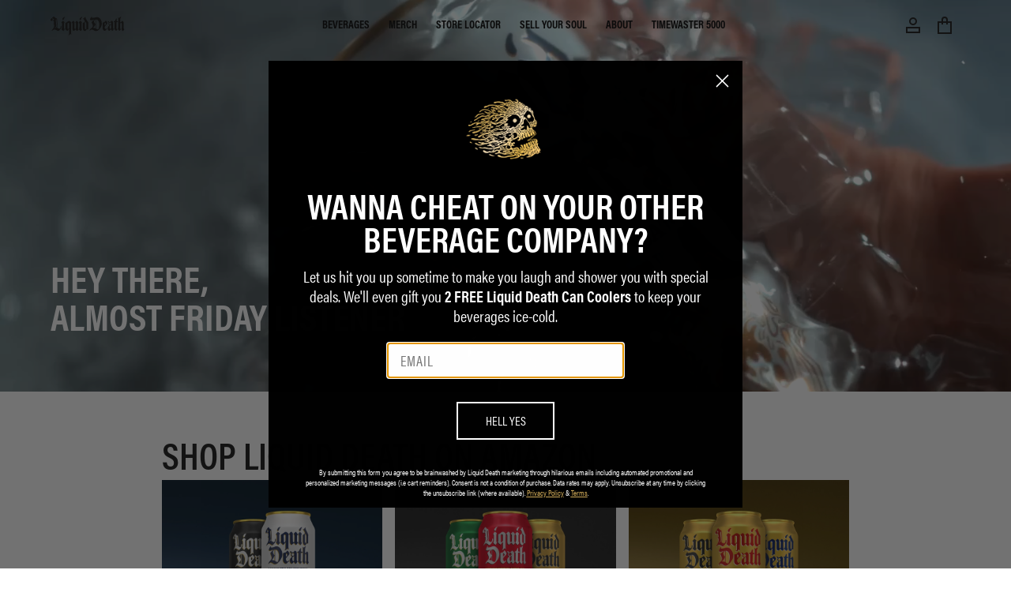

--- FILE ---
content_type: text/css
request_url: https://liquiddeath.com/cdn/shop/t/743/assets/app.css?v=27201076505149432571769636570
body_size: 31048
content:
@import"https://fonts.googleapis.com/css2?family=Inter:ital,opsz,wght@0,14..32,100..900;1,14..32,100..900&display=swap";@font-face{font-display:swap;font-family:"Cedarville Cursive";font-style:normal;font-weight:400;src:url(https://fonts.gstatic.com/s/cedarvillecursive/v17/yYL00g_a2veiudhUmxjo5VKkoqA-B_nuIrpw.woff2) format("woff2")}@font-face{font-display:swap;font-family:Splash;font-style:normal;font-weight:400;src:url(https://fonts.gstatic.com/s/splash/v6/KtksAL2RZoDkbU6RrPnHBdQ.woff2) format("woff2")}@font-face{font-display:swap;font-family:Splash;font-style:normal;font-weight:400;src:url(https://fonts.gstatic.com/s/splash/v6/KtksAL2RZoDkbU6RrfnHBdQ.woff2) format("woff2")}@font-face{font-display:swap;font-family:Splash;font-style:normal;font-weight:400;src:url(https://fonts.gstatic.com/s/splash/v6/KtksAL2RZoDkbU6Ro_nH.woff2) format("woff2")}.shopify-challenge__button{--tw-text-opacity:1;--tw-border-opacity:1;background-color:initial;border-color:rgba(101,28,50,var(--tw-border-opacity));border-width:1px;color:rgba(101,28,50,var(--tw-text-opacity));font-size:.875rem;font-weight:500;letter-spacing:.1em;padding:12px 20px;text-decoration:none;text-transform:uppercase;-webkit-transition-duration:.15s;transition-duration:.15s;-webkit-transition-property:background-color,border-color,color,fill,stroke;transition-property:background-color,border-color,color,fill,stroke;-webkit-transition-timing-function:cubic-bezier(.4,0,.2,1);transition-timing-function:cubic-bezier(.4,0,.2,1)}.shopify-challenge__button:focus,.shopify-challenge__button:hover{--tw-bg-opacity:1;--tw-text-opacity:1;background-color:rgba(252,245,245,var(--tw-bg-opacity));color:rgba(101,28,50,var(--tw-text-opacity))}.shopify-policy__container{max-width:1440px!important;padding-top:96px}.shopify-policy__title{display:none}#shopify-section-layout-header{background-color:#fff;position:relative}#shopify-section-layout-header.shopify-section-header-sticky{position:sticky;top:0;z-index:49}#shopify-section-layout-header.shopify-section-header-hidden{-webkit-transform:translateY(-100%);transform:translateY(-100%)}#shopify-section-layout-header.animate{-webkit-transition:-webkit-transform .15s ease-out;transition:-webkit-transform .15s ease-out;transition:transform .15s ease-out;transition:transform .15s ease-out,-webkit-transform .15s ease-out}button,fieldset,select{border:0}select{-moz-appearance:none;appearance:none;-webkit-appearance:none}.highlight{color:#cba14f!important}a:active{opacity:.5}.header-logo{min-height:44px}.header-logo svg{margin-top:11px}details>summary .icon-plus{display:block}details[open]>summary .icon-plus{display:none}details[open]>summary .icon-accordion-caret-up{-webkit-transform:rotate(180deg);transform:rotate(180deg)}details>summary .icon-minus{display:none}details[open]>summary .icon-minus{display:block}.shopify-challenge__container{padding-bottom:200px;padding-top:200px}.hero-banner p{line-height:120%}klaviyo-bis{margin:auto}#klaviyo-bis-modal{margin:auto;z-index:100;-ms-flex-item-align:center;align-self:center;justify-self:center}#klaviyo-bis-modal .modal-title{font-size:24px;font-weight:700;line-height:1.5;margin:0;text-transform:uppercase}#klaviyo-bis-modal .close{-webkit-appearance:none;background:0 0;border:0;color:#000;cursor:pointer;font-size:30px;font-weight:700;line-height:1;padding:0;position:absolute;right:15px;text-shadow:0 1px 0 #fff;top:7px}#klaviyo-bis-modal p{color:#222;font-family:Acumin Pro;font-size:14px;font-weight:400;line-height:1.5;margin:revert}#klaviyo-bis-modal .form-control{background-color:#fff;background-image:none;border:1px solid #ccc;border-radius:2px;-webkit-box-shadow:inset 0 1px 1px rgba(0,0,0,.075);box-shadow:inset 0 1px 1px #00000013;color:#222;display:block;font-size:14px;height:46px;line-height:1.3333333;padding:10px 16px;-webkit-transition:border-color .15s ease-in-out,-webkit-box-shadow .15s ease-in-out;transition:border-color .15s ease-in-out,-webkit-box-shadow .15s ease-in-out;transition:border-color .15s ease-in-out,box-shadow .15s ease-in-out;transition:border-color .15s ease-in-out,box-shadow .15s ease-in-out,-webkit-box-shadow .15s ease-in-out;width:100%}#klaviyo-bis-modal .btn{-webkit-appearance:button;background:#fff;border:1px solid #000;border-radius:2px;color:#000;cursor:pointer;display:inline-block;font-family:Acumin Pro;font-size:15px;font-weight:700;line-height:1.3333333;margin-bottom:0;padding:14px;text-align:center;text-transform:uppercase;-ms-touch-action:manipulation;touch-action:manipulation;-webkit-transition:.3s;transition:.3s;-webkit-user-select:none;-moz-user-select:none;-ms-user-select:none;user-select:none;vertical-align:middle;white-space:nowrap;width:100%}#klaviyo-bis-modal .alert-success{background-color:#d3efcd;border-color:#d3efcd;color:#1b9500}#klaviyo-bis-modal .alert{border:1px solid transparent;border-radius:2px;font-size:13px;margin:15px 0;padding:6px 11px}#klaviyo-bis-modal .alert-danger{background-color:#fcd6d7;border-color:#fcd6d7;color:#c72e2f}.klaviyo-bis-disabled{border-color:#ccc!important;color:#999!important;cursor:pointer;opacity:.5}.klaviyo-bis-disabled:hover{border-color:#999!important;color:#666!important;opacity:.7}.product-modal__size-option.clickable-disabled,.product__size-option.clickable-disabled{cursor:pointer!important;pointer-events:auto!important}.product-modal__size-option,.product__size-option{display:-webkit-box!important;display:-ms-flexbox!important;display:flex!important;visibility:visible!important}product-gallery{-webkit-user-select:none;-moz-user-select:none;-ms-user-select:none;user-select:none}beverage-picker button+button{margin-left:1px}.hero-banner img,.hero-banner video{font-size:0;line-height:0;-o-object-fit:cover;object-fit:cover}.hero-banner video{height:calc(100% + 1px)}.swiper-zoom-container{-webkit-box-align:center!important;-ms-flex-align:center!important;align-items:center!important}.pc--opt-out-form-button{right:0!important}.pc--opt-out-form-field_wrapper .field__label{display:none}.product__info-container .yotpo-reviews-star-ratings-widget .yotpo-sr-bottom-line-right-panel{margin-top:6px}.product__info-container .yotpo-sr-bottom-line-text{color:#4d4d4d!important;font-family:Acumin Pro!important;font-size:16px!important;font-weight:500!important;line-height:120%!important}*,:after,:before{--tw-border-spacing-x:0;--tw-border-spacing-y:0;--tw-translate-x:0;--tw-translate-y:0;--tw-rotate:0;--tw-skew-x:0;--tw-skew-y:0;--tw-scale-x:1;--tw-scale-y:1;--tw-pan-x: ;--tw-pan-y: ;--tw-pinch-zoom: ;--tw-scroll-snap-strictness:proximity;--tw-gradient-from-position: ;--tw-gradient-via-position: ;--tw-gradient-to-position: ;--tw-ordinal: ;--tw-slashed-zero: ;--tw-numeric-figure: ;--tw-numeric-spacing: ;--tw-numeric-fraction: ;--tw-ring-inset: ;--tw-ring-offset-width:0px;--tw-ring-offset-color:#fff;--tw-ring-color:rgba(59,130,246,.5);--tw-ring-offset-shadow:0 0 #0000;--tw-ring-shadow:0 0 #0000;--tw-shadow:0 0 #0000;--tw-shadow-colored:0 0 #0000;--tw-blur: ;--tw-brightness: ;--tw-contrast: ;--tw-grayscale: ;--tw-hue-rotate: ;--tw-invert: ;--tw-saturate: ;--tw-sepia: ;--tw-drop-shadow: ;--tw-backdrop-blur: ;--tw-backdrop-brightness: ;--tw-backdrop-contrast: ;--tw-backdrop-grayscale: ;--tw-backdrop-hue-rotate: ;--tw-backdrop-invert: ;--tw-backdrop-opacity: ;--tw-backdrop-saturate: ;--tw-backdrop-sepia: ;--tw-contain-size: ;--tw-contain-layout: ;--tw-contain-paint: ;--tw-contain-style: }::backdrop{--tw-border-spacing-x:0;--tw-border-spacing-y:0;--tw-translate-x:0;--tw-translate-y:0;--tw-rotate:0;--tw-skew-x:0;--tw-skew-y:0;--tw-scale-x:1;--tw-scale-y:1;--tw-pan-x: ;--tw-pan-y: ;--tw-pinch-zoom: ;--tw-scroll-snap-strictness:proximity;--tw-gradient-from-position: ;--tw-gradient-via-position: ;--tw-gradient-to-position: ;--tw-ordinal: ;--tw-slashed-zero: ;--tw-numeric-figure: ;--tw-numeric-spacing: ;--tw-numeric-fraction: ;--tw-ring-inset: ;--tw-ring-offset-width:0px;--tw-ring-offset-color:#fff;--tw-ring-color:rgba(59,130,246,.5);--tw-ring-offset-shadow:0 0 #0000;--tw-ring-shadow:0 0 #0000;--tw-shadow:0 0 #0000;--tw-shadow-colored:0 0 #0000;--tw-blur: ;--tw-brightness: ;--tw-contrast: ;--tw-grayscale: ;--tw-hue-rotate: ;--tw-invert: ;--tw-saturate: ;--tw-sepia: ;--tw-drop-shadow: ;--tw-backdrop-blur: ;--tw-backdrop-brightness: ;--tw-backdrop-contrast: ;--tw-backdrop-grayscale: ;--tw-backdrop-hue-rotate: ;--tw-backdrop-invert: ;--tw-backdrop-opacity: ;--tw-backdrop-saturate: ;--tw-backdrop-sepia: ;--tw-contain-size: ;--tw-contain-layout: ;--tw-contain-paint: ;--tw-contain-style: }/*! tailwindcss v3.4.18 | MIT License | https://tailwindcss.com*/*,:after,:before{border:0 solid;-webkit-box-sizing:border-box;box-sizing:border-box}:after,:before{--tw-content:""}:host,html{line-height:1.5;-webkit-text-size-adjust:100%;font-family:ui-sans-serif,system-ui,sans-serif,Apple Color Emoji,Segoe UI Emoji,Segoe UI Symbol,Noto Color Emoji;-webkit-font-feature-settings:normal;font-feature-settings:normal;font-variation-settings:normal;-moz-tab-size:4;-o-tab-size:4;tab-size:4;-webkit-tap-highlight-color:transparent}body{line-height:inherit;margin:0}hr{border-top-width:1px;color:inherit;height:0}abbr:where([title]){-webkit-text-decoration:underline dotted;text-decoration:underline dotted}h1,h2,h3,h4,h5,h6{font-size:inherit;font-weight:inherit}a{color:inherit;text-decoration:inherit}b,strong{font-weight:bolder}code,kbd,pre,samp{font-family:ui-monospace,SFMono-Regular,Menlo,Monaco,Consolas,Liberation Mono,Courier New,monospace;-webkit-font-feature-settings:normal;font-feature-settings:normal;font-size:1em;font-variation-settings:normal}small{font-size:80%}sub,sup{font-size:75%;line-height:0;position:relative;vertical-align:baseline}sub{bottom:-.25em}sup{top:-.5em}table{border-collapse:collapse;border-color:inherit;text-indent:0}button,input,optgroup,select,textarea{color:inherit;font-family:inherit;-webkit-font-feature-settings:inherit;font-feature-settings:inherit;font-size:100%;font-variation-settings:inherit;font-weight:inherit;letter-spacing:inherit;line-height:inherit;margin:0;padding:0}button,select{text-transform:none}button,input:where([type=button]),input:where([type=reset]),input:where([type=submit]){-webkit-appearance:button;background-color:transparent;background-image:none}:-moz-focusring{outline:auto}:-moz-ui-invalid{box-shadow:none}progress{vertical-align:baseline}::-webkit-inner-spin-button,::-webkit-outer-spin-button{height:auto}[type=search]{-webkit-appearance:textfield;outline-offset:-2px}::-webkit-search-decoration{-webkit-appearance:none}::-webkit-file-upload-button{-webkit-appearance:button;font:inherit}summary{display:list-item}blockquote,dd,dl,figure,h1,h2,h3,h4,h5,h6,hr,p,pre{margin:0}fieldset{margin:0}fieldset,legend{padding:0}menu,ol,ul{list-style:none;margin:0;padding:0}dialog{padding:0}textarea{resize:vertical}input::-webkit-input-placeholder,textarea::-webkit-input-placeholder{color:#9ca3af;opacity:1}input::-moz-placeholder,textarea::-moz-placeholder{color:#9ca3af;opacity:1}input::-ms-input-placeholder,textarea::-ms-input-placeholder{color:#9ca3af;opacity:1}input::placeholder,textarea::placeholder{color:#9ca3af;opacity:1}[role=button],button{cursor:pointer}:disabled{cursor:default}audio,canvas,embed,iframe,img,object,svg,video{display:block;vertical-align:middle}img,video{height:auto;max-width:100%}[hidden]:where(:not([hidden=until-found])){display:none}[multiple],[type=date],[type=datetime-local],[type=email],[type=month],[type=number],[type=password],[type=search],[type=tel],[type=text],[type=time],[type=url],[type=week],input:where(:not([type])),select,textarea{-webkit-appearance:none;-moz-appearance:none;appearance:none;background-color:#fff;border-color:#6b7280;border-radius:0;border-width:1px;font-size:1rem;line-height:1.5rem;padding:.5rem .75rem;--tw-shadow:0 0 #0000}[multiple]:focus,[type=date]:focus,[type=datetime-local]:focus,[type=email]:focus,[type=month]:focus,[type=number]:focus,[type=password]:focus,[type=search]:focus,[type=tel]:focus,[type=text]:focus,[type=time]:focus,[type=url]:focus,[type=week]:focus,input:where(:not([type])):focus,select:focus,textarea:focus{outline:2px solid transparent;outline-offset:2px;--tw-ring-inset:var(--tw-empty, );--tw-ring-offset-width:0px;--tw-ring-offset-color:#fff;--tw-ring-color:#2563eb;--tw-ring-offset-shadow:var(--tw-ring-inset) 0 0 0 var(--tw-ring-offset-width) var(--tw-ring-offset-color);--tw-ring-shadow:var(--tw-ring-inset) 0 0 0 calc(1px + var(--tw-ring-offset-width)) var(--tw-ring-color);border-color:#2563eb;-webkit-box-shadow:var(--tw-ring-offset-shadow),var(--tw-ring-shadow),var(--tw-shadow);box-shadow:var(--tw-ring-offset-shadow),var(--tw-ring-shadow),var(--tw-shadow)}input::-webkit-input-placeholder,textarea::-webkit-input-placeholder{color:#6b7280;opacity:1}input::-moz-placeholder,textarea::-moz-placeholder{color:#6b7280;opacity:1}input::-ms-input-placeholder,textarea::-ms-input-placeholder{color:#6b7280;opacity:1}input::placeholder,textarea::placeholder{color:#6b7280;opacity:1}::-webkit-datetime-edit-fields-wrapper{padding:0}::-webkit-date-and-time-value{min-height:1.5em;text-align:inherit}::-webkit-datetime-edit{display:-webkit-inline-box;display:inline-flex}::-webkit-datetime-edit,::-webkit-datetime-edit-day-field,::-webkit-datetime-edit-hour-field,::-webkit-datetime-edit-meridiem-field,::-webkit-datetime-edit-millisecond-field,::-webkit-datetime-edit-minute-field,::-webkit-datetime-edit-month-field,::-webkit-datetime-edit-second-field,::-webkit-datetime-edit-year-field{padding-bottom:0;padding-top:0}select{background-image:url("data:image/svg+xml;charset=utf-8,%3Csvg xmlns='http://www.w3.org/2000/svg' fill='none' viewBox='0 0 20 20'%3E%3Cpath stroke='%236b7280' stroke-linecap='round' stroke-linejoin='round' stroke-width='1.5' d='m6 8 4 4 4-4'/%3E%3C/svg%3E");background-position:right .5rem center;background-repeat:no-repeat;background-size:1.5em 1.5em;padding-right:2.5rem;-webkit-print-color-adjust:exact;print-color-adjust:exact}[multiple],[size]:where(select:not([size="1"])){background-image:none;background-position:0 0;background-repeat:unset;background-size:initial;padding-right:.75rem;-webkit-print-color-adjust:unset;print-color-adjust:unset}[type=checkbox],[type=radio]{-webkit-appearance:none;-moz-appearance:none;appearance:none;background-origin:border-box;display:inline-block;padding:0;-webkit-print-color-adjust:exact;print-color-adjust:exact;-webkit-user-select:none;-moz-user-select:none;-ms-user-select:none;user-select:none;vertical-align:middle;-ms-flex-negative:0;background-color:#fff;border-color:#6b7280;border-width:1px;color:#2563eb;flex-shrink:0;height:1rem;width:1rem;--tw-shadow:0 0 #0000}[type=checkbox]{border-radius:0}[type=radio]{border-radius:100%}[type=checkbox]:focus,[type=radio]:focus{outline:2px solid transparent;outline-offset:2px;--tw-ring-inset:var(--tw-empty, );--tw-ring-offset-width:2px;--tw-ring-offset-color:#fff;--tw-ring-color:#2563eb;--tw-ring-offset-shadow:var(--tw-ring-inset) 0 0 0 var(--tw-ring-offset-width) var(--tw-ring-offset-color);--tw-ring-shadow:var(--tw-ring-inset) 0 0 0 calc(2px + var(--tw-ring-offset-width)) var(--tw-ring-color);-webkit-box-shadow:var(--tw-ring-offset-shadow),var(--tw-ring-shadow),var(--tw-shadow);box-shadow:var(--tw-ring-offset-shadow),var(--tw-ring-shadow),var(--tw-shadow)}[type=checkbox]:checked,[type=radio]:checked{background-color:currentColor;background-position:50%;background-repeat:no-repeat;background-size:100% 100%;border-color:transparent}[type=checkbox]:checked{background-image:url("data:image/svg+xml;charset=utf-8,%3Csvg xmlns='http://www.w3.org/2000/svg' fill='%23fff' viewBox='0 0 16 16'%3E%3Cpath d='M12.207 4.793a1 1 0 0 1 0 1.414l-5 5a1 1 0 0 1-1.414 0l-2-2a1 1 0 0 1 1.414-1.414L6.5 9.086l4.293-4.293a1 1 0 0 1 1.414 0'/%3E%3C/svg%3E")}@media (forced-colors:active){[type=checkbox]:checked{-webkit-appearance:auto;-moz-appearance:auto;appearance:auto}}[type=radio]:checked{background-image:url("data:image/svg+xml;charset=utf-8,%3Csvg xmlns='http://www.w3.org/2000/svg' fill='%23fff' viewBox='0 0 16 16'%3E%3Ccircle cx='8' cy='8' r='3'/%3E%3C/svg%3E")}@media (forced-colors:active){[type=radio]:checked{-webkit-appearance:auto;-moz-appearance:auto;appearance:auto}}[type=checkbox]:checked:focus,[type=checkbox]:checked:hover,[type=radio]:checked:focus,[type=radio]:checked:hover{background-color:currentColor;border-color:transparent}[type=checkbox]:indeterminate{background-color:currentColor;background-image:url("data:image/svg+xml;charset=utf-8,%3Csvg xmlns='http://www.w3.org/2000/svg' fill='none' viewBox='0 0 16 16'%3E%3Cpath stroke='%23fff' stroke-linecap='round' stroke-linejoin='round' stroke-width='2' d='M4 8h8'/%3E%3C/svg%3E");background-position:50%;background-repeat:no-repeat;background-size:100% 100%;border-color:transparent}@media (forced-colors:active){[type=checkbox]:indeterminate{-webkit-appearance:auto;-moz-appearance:auto;appearance:auto}}[type=checkbox]:indeterminate:focus,[type=checkbox]:indeterminate:hover{background-color:currentColor;border-color:transparent}[type=file]{background:unset;border-color:inherit;border-radius:0;border-width:0;font-size:unset;line-height:inherit;padding:0}[type=file]:focus{outline:1px solid ButtonText;outline:1px auto -webkit-focus-ring-color}*{font-family:Acumin Pro,sans-serif}select{font-family:Acumin Pro,monospace}option,select{font:-moz-pull-down-menu}a{cursor:pointer}.h1,h1{font-size:3rem}.h1,.h2,h1,h2{line-height:100%}.h2,h2{font-size:2.5rem}.h3,h3{font-size:2.25rem}.h3,.h4,h3,h4{line-height:100%}.h4,h4{font-size:2rem}.h5,h5{font-size:1.75rem}.h5,.h6,h5,h6{line-height:100%}.h6,h6{font-size:1.5rem}.h8{font-size:14px}.body,.body-small,p{font-size:1rem;line-height:100%}.navigation{font-size:1.5rem;line-height:100%}.\!button,.button,label{font-size:1rem;line-height:100%}caption{font-size:.75rem;line-height:100%}@media screen and (max-width:768px){.h1,h1{font-size:2.5rem}.h1,.h2,h1,h2{line-height:100%}.h2,h2{font-size:2.25rem}.h3,h3{font-size:2rem}.h3,.h4,h3,h4{line-height:100%}.h4,h4{font-size:1.5rem}.h5,h5{font-size:.75rem;line-height:100%}.body-small,.h6,h6{font-size:1rem;line-height:100%}.navigation{font-size:1.5rem;line-height:100%}.button,label{font-size:1rem;line-height:100%}caption{font-size:.75rem}.\!button,caption{line-height:100%}.\!button{font-size:1rem}}@font-face{font-display:swap;font-family:Acumin Pro;font-style:normal;font-weight:400;src:url(/cdn/shop/files/acumin-pro-condensed-regular_294af5a7-71c9-45e2-907f-08e5edde3976.otf?v=1692884256) format("opentype")}@font-face{font-display:swap;font-family:Acumin Pro;font-style:normal;font-weight:600;src:url(/cdn/shop/files/acumin-pro-condensed-semibold_1000f841-9afd-4ceb-9361-a22f06356717.otf?v=1692884256) format("opentype")}@font-face{font-display:swap;font-family:Acumin Pro;font-style:normal;font-weight:700;src:url(/cdn/shop/files/acumin-pro-condensed-bold_b646e6fd-2f67-43f5-ad31-bd687245f260.otf?v=1692884256) format("opentype")}@font-face{font-display:swap;font-family:SuperClarendon;font-style:normal;font-weight:400;src:url(https://cdn.shopify.com/s/files/1/0703/7842/2566/files/SuperClarendon.woff2?v=1735933884) format("woff2")}.\!container{margin-left:auto!important;margin-right:auto!important;padding-left:1rem!important;padding-right:1rem!important;width:100%!important}.container{margin-left:auto;margin-right:auto;padding-left:1rem;padding-right:1rem;width:100%}@media (min-width:400px){.\!container{max-width:400px!important}.container{max-width:400px}}@media (min-width:640px){.\!container{max-width:640px!important;padding-left:1rem!important;padding-right:1rem!important}.container{max-width:640px;padding-left:1rem;padding-right:1rem}}@media (min-width:768px){.\!container{max-width:768px!important;padding-left:2rem!important;padding-right:2rem!important}.container{max-width:768px;padding-left:2rem;padding-right:2rem}}@media (min-width:850px){.\!container{max-width:850px!important}.container{max-width:850px}}@media (min-width:1110px){.\!container{max-width:1110px!important;padding-left:2rem!important;padding-right:2rem!important}.container{max-width:1110px;padding-left:2rem;padding-right:2rem}}@media (min-width:1280px){.\!container{max-width:1280px!important;padding-left:2rem!important;padding-right:2rem!important}.container{max-width:1280px;padding-left:2rem;padding-right:2rem}}@media (min-width:1440px){.\!container{max-width:1440px!important;padding-left:2rem!important;padding-right:2rem!important}.container{max-width:1440px;padding-left:2rem;padding-right:2rem}}.aspect-h-2{--tw-aspect-h:2}.aspect-h-3{--tw-aspect-h:3}.aspect-h-9{--tw-aspect-h:9}.aspect-w-16{padding-bottom:calc(var(--tw-aspect-h)/var(--tw-aspect-w)*100%);position:relative;--tw-aspect-w:16}.aspect-w-16>*{height:100%;inset:0;position:absolute;width:100%}.aspect-w-3{padding-bottom:calc(var(--tw-aspect-h)/var(--tw-aspect-w)*100%);position:relative;--tw-aspect-w:3}.aspect-w-3>*{height:100%;inset:0;position:absolute;width:100%}.aspect-w-4{padding-bottom:calc(var(--tw-aspect-h)/var(--tw-aspect-w)*100%);position:relative;--tw-aspect-w:4}.aspect-w-4>*{height:100%;inset:0;position:absolute;width:100%}.sr-only{height:1px;margin:-1px;overflow:hidden;padding:0;position:absolute;width:1px;clip:rect(0,0,0,0);border-width:0;white-space:nowrap}.pointer-events-none{pointer-events:none}.\!visible{visibility:visible!important}.visible{visibility:visible}.static{position:static}.fixed{position:fixed}.\!absolute{position:absolute!important}.absolute{position:absolute}.relative{position:relative}.sticky{position:sticky}.inset-0{inset:0}.inset-x-0{left:0;right:0}.inset-y-0{bottom:0;top:0}.\!bottom-0{bottom:0!important}.\!left-1\/2{left:50%!important}.-bottom-\[1px\]{bottom:-1px}.-left-\[9999px\]{left:-9999px}.-left-full{left:-100%}.-top-full{top:-100%}.bottom-0{bottom:0}.bottom-2{bottom:.5rem}.bottom-4{bottom:1rem}.bottom-7{bottom:1.75rem}.bottom-8{bottom:2rem}.bottom-\[2\.5px\]{bottom:2.5px}.bottom-\[35px\]{bottom:35px}.bottom-full{bottom:100%}.left-0{left:0}.left-1{left:.25rem}.left-1\/2{left:50%}.left-2{left:.5rem}.left-4{left:1rem}.right-0{right:0}.right-12{right:3rem}.right-2{right:.5rem}.right-4{right:1rem}.top-0{top:0}.top-0\.5{top:.125rem}.top-1{top:.25rem}.top-1\/2{top:50%}.top-2{top:.5rem}.top-4{top:1rem}.top-8{top:2rem}.top-full{top:100%}.isolate{isolation:isolate}.\!z-\[1\]{z-index:1!important}.-z-\[1\]{z-index:-1}.z-0{z-index:0}.z-10{z-index:10}.z-20{z-index:20}.z-30{z-index:30}.z-40{z-index:40}.z-50{z-index:50}.z-\[10\]{z-index:10}.z-\[11\]{z-index:11}.z-\[9999999\]{z-index:9999999}.z-\[999999\]{z-index:999999}.z-\[99999\]{z-index:99999}.z-\[9999\]{z-index:9999}.order-1{-webkit-box-ordinal-group:2;-ms-flex-order:1;order:1}.order-2{-webkit-box-ordinal-group:3;-ms-flex-order:2;order:2}.col-span-12{grid-column:span 12/span 12}.col-span-2{grid-column:span 2/span 2}.col-span-4{grid-column:span 4/span 4}.col-span-5{grid-column:span 5/span 5}.col-span-7{grid-column:span 7/span 7}.col-span-full{grid-column:1/-1}.col-start-1{grid-column-start:1}.col-start-3{grid-column-start:3}.col-end-5{grid-column-end:5}.col-end-6{grid-column-end:6}.\!m-0{margin:0!important}.-m-2{margin:-.5rem}.m-0{margin:0}.m-2{margin:.5rem}.m-3{margin:.75rem}.m-\[3px\]{margin:3px}.m-auto{margin:auto}.-mx-4{margin-left:-1rem;margin-right:-1rem}.mx-0{margin-left:0;margin-right:0}.mx-1{margin-left:.25rem;margin-right:.25rem}.mx-10{margin-left:2.5rem;margin-right:2.5rem}.mx-100{margin-left:25rem;margin-right:25rem}.mx-11{margin-left:2.75rem;margin-right:2.75rem}.mx-12{margin-left:3rem;margin-right:3rem}.mx-125{margin-left:30rem;margin-right:30rem}.mx-130{margin-left:32rem;margin-right:32rem}.mx-14{margin-left:3.5rem;margin-right:3.5rem}.mx-16{margin-left:4rem;margin-right:4rem}.mx-2{margin-left:.5rem;margin-right:.5rem}.mx-20{margin-left:5rem;margin-right:5rem}.mx-24{margin-left:6rem;margin-right:6rem}.mx-28{margin-left:7rem;margin-right:7rem}.mx-3{margin-left:.75rem;margin-right:.75rem}.mx-32{margin-left:8rem;margin-right:8rem}.mx-36{margin-left:9rem;margin-right:9rem}.mx-4{margin-left:1rem;margin-right:1rem}.mx-40{margin-left:10rem;margin-right:10rem}.mx-44{margin-left:11rem;margin-right:11rem}.mx-48{margin-left:12rem;margin-right:12rem}.mx-5{margin-left:1.25rem;margin-right:1.25rem}.mx-52{margin-left:13rem;margin-right:13rem}.mx-56{margin-left:14rem;margin-right:14rem}.mx-6{margin-left:1.5rem;margin-right:1.5rem}.mx-60{margin-left:15rem;margin-right:15rem}.mx-64{margin-left:16rem;margin-right:16rem}.mx-7{margin-left:1.75rem;margin-right:1.75rem}.mx-72{margin-left:18rem;margin-right:18rem}.mx-8{margin-left:2rem;margin-right:2rem}.mx-80{margin-left:20rem;margin-right:20rem}.mx-9{margin-left:2.25rem;margin-right:2.25rem}.mx-96{margin-left:24rem;margin-right:24rem}.mx-auto{margin-left:auto;margin-right:auto}.my-0{margin-bottom:0;margin-top:0}.my-1{margin-bottom:.25rem;margin-top:.25rem}.my-10{margin-bottom:2.5rem;margin-top:2.5rem}.my-100{margin-bottom:25rem;margin-top:25rem}.my-11{margin-bottom:2.75rem;margin-top:2.75rem}.my-12{margin-bottom:3rem;margin-top:3rem}.my-125{margin-bottom:30rem;margin-top:30rem}.my-130{margin-bottom:32rem;margin-top:32rem}.my-14{margin-bottom:3.5rem;margin-top:3.5rem}.my-16{margin-bottom:4rem;margin-top:4rem}.my-2{margin-bottom:.5rem;margin-top:.5rem}.my-20{margin-bottom:5rem;margin-top:5rem}.my-24{margin-bottom:6rem;margin-top:6rem}.my-28{margin-bottom:7rem;margin-top:7rem}.my-3{margin-bottom:.75rem;margin-top:.75rem}.my-32{margin-bottom:8rem;margin-top:8rem}.my-36{margin-bottom:9rem;margin-top:9rem}.my-4{margin-bottom:1rem;margin-top:1rem}.my-40{margin-bottom:10rem;margin-top:10rem}.my-44{margin-bottom:11rem;margin-top:11rem}.my-48{margin-bottom:12rem;margin-top:12rem}.my-5{margin-bottom:1.25rem;margin-top:1.25rem}.my-52{margin-bottom:13rem;margin-top:13rem}.my-56{margin-bottom:14rem;margin-top:14rem}.my-6{margin-bottom:1.5rem;margin-top:1.5rem}.my-60{margin-bottom:15rem;margin-top:15rem}.my-64{margin-bottom:16rem;margin-top:16rem}.my-7{margin-bottom:1.75rem;margin-top:1.75rem}.my-72{margin-bottom:18rem;margin-top:18rem}.my-8{margin-bottom:2rem;margin-top:2rem}.my-80{margin-bottom:20rem;margin-top:20rem}.my-9{margin-bottom:2.25rem;margin-top:2.25rem}.my-96{margin-bottom:24rem;margin-top:24rem}.\!mb-0{margin-bottom:0!important}.\!mr-0{margin-right:0!important}.-mb-\[2px\]{margin-bottom:-2px}.-mb-px{margin-bottom:-1px}.-ml-0\.5{margin-left:-.125rem}.-ml-2{margin-left:-.5rem}.-ml-px{margin-left:-1px}.-mr-1{margin-right:-.25rem}.-mr-12{margin-right:-3rem}.-mt-0\.5{margin-top:-.125rem}.-mt-32{margin-top:-8rem}.-mt-\[1px\]{margin-top:-1px}.-mt-\[2px\]{margin-top:-2px}.-mt-px{margin-top:-1px}.mb-0{margin-bottom:0}.mb-1{margin-bottom:.25rem}.mb-10{margin-bottom:2.5rem}.mb-12{margin-bottom:3rem}.mb-16{margin-bottom:4rem}.mb-2{margin-bottom:.5rem}.mb-2\.5{margin-bottom:.625rem}.mb-20{margin-bottom:5rem}.mb-3{margin-bottom:.75rem}.mb-3\.5{margin-bottom:.875rem}.mb-4{margin-bottom:1rem}.mb-5{margin-bottom:1.25rem}.mb-6{margin-bottom:1.5rem}.mb-7{margin-bottom:1.75rem}.mb-8{margin-bottom:2rem}.mb-9{margin-bottom:2.25rem}.mb-\[20px\]{margin-bottom:20px}.mb-\[5px\]{margin-bottom:5px}.mb-auto{margin-bottom:auto}.ml-0{margin-left:0}.ml-0\.5{margin-left:.125rem}.ml-1{margin-left:.25rem}.ml-2{margin-left:.5rem}.ml-3{margin-left:.75rem}.ml-4{margin-left:1rem}.ml-5{margin-left:1.25rem}.ml-6{margin-left:1.5rem}.ml-8{margin-left:2rem}.ml-\[20px\]{margin-left:20px}.ml-auto{margin-left:auto}.mr-0{margin-right:0}.mr-1{margin-right:.25rem}.mr-2{margin-right:.5rem}.mr-3{margin-right:.75rem}.mr-4{margin-right:1rem}.mr-6{margin-right:1.5rem}.mr-auto{margin-right:auto}.mt-0{margin-top:0}.mt-0\.5{margin-top:.125rem}.mt-1{margin-top:.25rem}.mt-10{margin-top:2.5rem}.mt-12{margin-top:3rem}.mt-16{margin-top:4rem}.mt-2{margin-top:.5rem}.mt-20{margin-top:5rem}.mt-3{margin-top:.75rem}.mt-4{margin-top:1rem}.mt-5{margin-top:1.25rem}.mt-6{margin-top:1.5rem}.mt-8{margin-top:2rem}.mt-\[10px\]{margin-top:10px}.mt-\[2\.5px\]{margin-top:2.5px}.mt-\[26px\]{margin-top:26px}.mt-\[30px\]{margin-top:30px}.mt-\[40px\]{margin-top:40px}.mt-\[50px\]{margin-top:50px}.mt-auto{margin-top:auto}.mt-px{margin-top:1px}.box-border{-webkit-box-sizing:border-box;box-sizing:border-box}.\!block{display:block!important}.block{display:block}.\!inline-block{display:inline-block!important}.inline-block{display:inline-block}.inline{display:inline}.\!flex{display:-webkit-box!important;display:-ms-flexbox!important;display:flex!important}.flex{display:-webkit-box;display:-ms-flexbox;display:flex}.inline-flex{display:-webkit-inline-box;display:-ms-inline-flexbox;display:inline-flex}.table{display:table}.grid{display:grid}.contents{display:contents}.\!hidden{display:none!important}.hidden{display:none}.aspect-1{aspect-ratio:1}.\!h-10{height:2.5rem!important}.\!h-16{height:4rem!important}.\!h-\[32px\]{height:32px!important}.\!h-\[auto\],.\!h-auto{height:auto!important}.h-0{height:0}.h-1{height:.25rem}.h-1\/3{height:33.333333%}.h-10{height:2.5rem}.h-100{height:25rem}.h-11{height:2.75rem}.h-12{height:3rem}.h-125{height:30rem}.h-130{height:32rem}.h-14{height:3.5rem}.h-16{height:4rem}.h-2{height:.5rem}.h-2\.5{height:.625rem}.h-20{height:5rem}.h-24{height:6rem}.h-28{height:7rem}.h-3{height:.75rem}.h-32{height:8rem}.h-36{height:9rem}.h-4{height:1rem}.h-40{height:10rem}.h-44{height:11rem}.h-48{height:12rem}.h-5{height:1.25rem}.h-52{height:13rem}.h-56{height:14rem}.h-6{height:1.5rem}.h-60{height:15rem}.h-64{height:16rem}.h-7{height:1.75rem}.h-72{height:18rem}.h-8{height:2rem}.h-80{height:20rem}.h-9{height:2.25rem}.h-96{height:24rem}.h-\[100vh\]{height:100vh}.h-\[101\%\]{height:101%}.h-\[125px\]{height:125px}.h-\[200px\]{height:200px}.h-\[2px\]{height:2px}.h-\[385px\]{height:385px}.h-\[56px\]{height:56px}.h-\[70px\]{height:70px}.h-\[95\%\]{height:95%}.h-auto{height:auto}.h-fit{height:-webkit-fit-content;height:-moz-fit-content;height:fit-content}.h-full{height:100%}.h-max{height:-webkit-max-content;height:-moz-max-content;height:max-content}.h-min{height:-webkit-min-content;height:-moz-min-content;height:min-content}.h-screen{height:100vh}.max-h-0{max-height:0}.max-h-20{max-height:5rem}.max-h-60{max-height:15rem}.max-h-\[18\.375rem\]{max-height:18.375rem}.max-h-fit{max-height:-webkit-fit-content;max-height:-moz-fit-content;max-height:fit-content}.max-h-full{max-height:100%}.max-h-max{max-height:-webkit-max-content;max-height:-moz-max-content;max-height:max-content}.max-h-min{max-height:-webkit-min-content;max-height:-moz-min-content;max-height:min-content}.max-h-screen{max-height:100vh}.min-h-0{min-height:0}.min-h-5{min-height:1.25rem}.min-h-7{min-height:1.75rem}.min-h-\[800px\]{min-height:800px}.min-h-fit{min-height:-webkit-fit-content;min-height:-moz-fit-content;min-height:fit-content}.min-h-full{min-height:100%}.min-h-max{min-height:-webkit-max-content;min-height:-moz-max-content;min-height:max-content}.min-h-min{min-height:-webkit-min-content;min-height:-moz-min-content;min-height:min-content}.min-h-screen{min-height:100vh}.\!w-10{width:2.5rem!important}.\!w-16{width:4rem!important}.\!w-48{width:12rem!important}.\!w-\[32px\]{width:32px!important}.\!w-auto{width:auto!important}.w-0{width:0}.w-0\.5{width:.125rem}.w-1{width:.25rem}.w-1\/2{width:50%}.w-1\/3{width:33.333333%}.w-1\/4{width:25%}.w-10{width:2.5rem}.w-100{width:25rem}.w-11{width:2.75rem}.w-12{width:3rem}.w-125{width:30rem}.w-130{width:32rem}.w-14{width:3.5rem}.w-16{width:4rem}.w-2{width:.5rem}.w-20{width:5rem}.w-24{width:6rem}.w-28{width:7rem}.w-3{width:.75rem}.w-32{width:8rem}.w-36{width:9rem}.w-4{width:1rem}.w-40{width:10rem}.w-44{width:11rem}.w-48{width:12rem}.w-5{width:1.25rem}.w-52{width:13rem}.w-56{width:14rem}.w-6{width:1.5rem}.w-60{width:15rem}.w-64{width:16rem}.w-7{width:1.75rem}.w-72{width:18rem}.w-8{width:2rem}.w-80{width:20rem}.w-9{width:2.25rem}.w-96{width:24rem}.w-\[103px\]{width:103px}.w-\[125px\]{width:125px}.w-\[215px\]{width:215px}.w-\[4\.5rem\]{width:4.5rem}.w-\[41\%\]{width:41%}.w-\[46px\]{width:46px}.w-auto{width:auto}.w-fit{width:-webkit-fit-content;width:-moz-fit-content;width:fit-content}.w-max{width:-webkit-max-content;width:-moz-max-content;width:max-content}.w-min{width:-webkit-min-content;width:-moz-min-content;width:min-content}.w-screen{width:100vw}.min-w-0{min-width:0}.min-w-5{min-width:1.25rem}.min-w-\[200px\]{min-width:200px}.min-w-\[52px\]{min-width:52px}.min-w-\[66px\]{min-width:66px}.min-w-fit{min-width:-webkit-fit-content;min-width:-moz-fit-content;min-width:fit-content}.min-w-full{min-width:100%}.min-w-max{min-width:-webkit-max-content;min-width:-moz-max-content;min-width:max-content}.min-w-min{min-width:-webkit-min-content;min-width:-moz-min-content;min-width:min-content}.max-w-0{max-width:0}.max-w-2xl{max-width:42rem}.max-w-3xl{max-width:48rem}.max-w-5xl{max-width:64rem}.max-w-7xl{max-width:80rem}.max-w-\[100\%\]{max-width:100%}.max-w-\[1057px\]{max-width:1057px}.max-w-\[250px\]{max-width:250px}.max-w-\[428px\]{max-width:428px}.max-w-\[870px\]{max-width:870px}.max-w-\[90\%\]{max-width:90%}.max-w-\[calc\(100vw\)\]{max-width:100vw}.max-w-extraSmall{max-width:23.625rem}.max-w-fit{max-width:-webkit-fit-content;max-width:-moz-fit-content;max-width:fit-content}.max-w-full{max-width:100%}.max-w-large{max-width:1312px}.max-w-lg{max-width:32rem}.max-w-max{max-width:-webkit-max-content;max-width:-moz-max-content;max-width:max-content}.max-w-md{max-width:28rem}.max-w-medium{max-width:54.375rem}.max-w-min{max-width:-webkit-min-content;max-width:-moz-min-content;max-width:min-content}.max-w-prose{max-width:65ch}.max-w-screen-2xl{max-width:1440px}.max-w-screen-lg{max-width:1110px}.max-w-screen-md{max-width:768px}.max-w-screen-sm{max-width:640px}.max-w-screen-xl{max-width:1280px}.max-w-screen-xsm{max-width:400px}.max-w-sm{max-width:24rem}.max-w-small{max-width:40.5rem}.max-w-xl{max-width:36rem}.max-w-xs{max-width:20rem}.flex-1{-webkit-box-flex:1;-ms-flex:1 1 0%;flex:1 1 0%}.flex-shrink{-ms-flex-negative:1;flex-shrink:1}.flex-shrink-0{-ms-flex-negative:0;flex-shrink:0}.shrink{-ms-flex-negative:1;flex-shrink:1}.flex-grow{-webkit-box-flex:1;-ms-flex-positive:1;flex-grow:1}.origin-bottom-right{-webkit-transform-origin:bottom right;transform-origin:bottom right}.\!-translate-x-1\/2{--tw-translate-x:-50%!important;-webkit-transform:translate(var(--tw-translate-x),var(--tw-translate-y)) rotate(var(--tw-rotate)) skewX(var(--tw-skew-x)) skewY(var(--tw-skew-y)) scaleX(var(--tw-scale-x)) scaleY(var(--tw-scale-y))!important;transform:translate(var(--tw-translate-x),var(--tw-translate-y)) rotate(var(--tw-rotate)) skew(var(--tw-skew-x)) skewY(var(--tw-skew-y)) scaleX(var(--tw-scale-x)) scaleY(var(--tw-scale-y))!important}.-translate-x-1\/2{--tw-translate-x:-50%}.-translate-x-1\/2,.-translate-x-full{-webkit-transform:translate(var(--tw-translate-x),var(--tw-translate-y)) rotate(var(--tw-rotate)) skewX(var(--tw-skew-x)) skewY(var(--tw-skew-y)) scaleX(var(--tw-scale-x)) scaleY(var(--tw-scale-y));transform:translate(var(--tw-translate-x),var(--tw-translate-y)) rotate(var(--tw-rotate)) skew(var(--tw-skew-x)) skewY(var(--tw-skew-y)) scaleX(var(--tw-scale-x)) scaleY(var(--tw-scale-y))}.-translate-x-full{--tw-translate-x:-100%}.-translate-y-1\/2{--tw-translate-y:-50%}.-translate-y-1\/2,.translate-x-0{-webkit-transform:translate(var(--tw-translate-x),var(--tw-translate-y)) rotate(var(--tw-rotate)) skewX(var(--tw-skew-x)) skewY(var(--tw-skew-y)) scaleX(var(--tw-scale-x)) scaleY(var(--tw-scale-y));transform:translate(var(--tw-translate-x),var(--tw-translate-y)) rotate(var(--tw-rotate)) skew(var(--tw-skew-x)) skewY(var(--tw-skew-y)) scaleX(var(--tw-scale-x)) scaleY(var(--tw-scale-y))}.translate-x-0{--tw-translate-x:0px}.translate-y-0{--tw-translate-y:0px}.translate-y-0,.translate-y-4{-webkit-transform:translate(var(--tw-translate-x),var(--tw-translate-y)) rotate(var(--tw-rotate)) skewX(var(--tw-skew-x)) skewY(var(--tw-skew-y)) scaleX(var(--tw-scale-x)) scaleY(var(--tw-scale-y));transform:translate(var(--tw-translate-x),var(--tw-translate-y)) rotate(var(--tw-rotate)) skew(var(--tw-skew-x)) skewY(var(--tw-skew-y)) scaleX(var(--tw-scale-x)) scaleY(var(--tw-scale-y))}.translate-y-4{--tw-translate-y:1rem}.scale-100{--tw-scale-x:1;--tw-scale-y:1}.scale-100,.scale-95{-webkit-transform:translate(var(--tw-translate-x),var(--tw-translate-y)) rotate(var(--tw-rotate)) skewX(var(--tw-skew-x)) skewY(var(--tw-skew-y)) scaleX(var(--tw-scale-x)) scaleY(var(--tw-scale-y));transform:translate(var(--tw-translate-x),var(--tw-translate-y)) rotate(var(--tw-rotate)) skew(var(--tw-skew-x)) skewY(var(--tw-skew-y)) scaleX(var(--tw-scale-x)) scaleY(var(--tw-scale-y))}.scale-95{--tw-scale-x:.95;--tw-scale-y:.95}.transform{-webkit-transform:translate(var(--tw-translate-x),var(--tw-translate-y)) rotate(var(--tw-rotate)) skewX(var(--tw-skew-x)) skewY(var(--tw-skew-y)) scaleX(var(--tw-scale-x)) scaleY(var(--tw-scale-y));transform:translate(var(--tw-translate-x),var(--tw-translate-y)) rotate(var(--tw-rotate)) skew(var(--tw-skew-x)) skewY(var(--tw-skew-y)) scaleX(var(--tw-scale-x)) scaleY(var(--tw-scale-y))}.cursor-default{cursor:default}.cursor-not-allowed{cursor:not-allowed}.cursor-pointer{cursor:pointer}.select-none{-webkit-user-select:none;-moz-user-select:none;-ms-user-select:none;user-select:none}.resize{resize:both}.scroll-mt-\[110px\]{scroll-margin-top:110px}.list-outside{list-style-position:outside}.list-decimal{list-style-type:decimal}.list-disc{list-style-type:disc}.appearance-none{-webkit-appearance:none;-moz-appearance:none;appearance:none}.columns-2{-webkit-columns:2;-moz-columns:2;column-count:2}.auto-cols-min{grid-auto-columns:-webkit-min-content;grid-auto-columns:min-content}.grid-flow-col{grid-auto-flow:column}.auto-rows-auto{grid-auto-rows:auto}.grid-cols-1{grid-template-columns:repeat(1,minmax(0,1fr))}.grid-cols-12{grid-template-columns:repeat(12,minmax(0,1fr))}.grid-cols-2{grid-template-columns:repeat(2,minmax(0,1fr))}.grid-cols-3{grid-template-columns:repeat(3,minmax(0,1fr))}.grid-cols-4{grid-template-columns:repeat(4,minmax(0,1fr))}.grid-cols-5{grid-template-columns:repeat(5,minmax(0,1fr))}.grid-cols-6{grid-template-columns:repeat(6,minmax(0,1fr))}.flex-row{-webkit-box-orient:horizontal;-ms-flex-direction:row;flex-direction:row}.flex-col,.flex-row{-webkit-box-direction:normal}.flex-col{-webkit-box-orient:vertical;-ms-flex-direction:column;flex-direction:column}.flex-col-reverse{-webkit-box-orient:vertical;-webkit-box-direction:reverse;-ms-flex-direction:column-reverse;flex-direction:column-reverse}.flex-wrap{-ms-flex-wrap:wrap;flex-wrap:wrap}.items-start{-webkit-box-align:start;-ms-flex-align:start;align-items:flex-start}.items-end{-webkit-box-align:end;-ms-flex-align:end;align-items:flex-end}.items-center{-webkit-box-align:center;-ms-flex-align:center;align-items:center}.justify-start{-webkit-box-pack:start;-ms-flex-pack:start;justify-content:flex-start}.justify-end{-webkit-box-pack:end;-ms-flex-pack:end;justify-content:flex-end}.justify-center{-webkit-box-pack:center;-ms-flex-pack:center;justify-content:center}.justify-between{-webkit-box-pack:justify;-ms-flex-pack:justify;justify-content:space-between}.justify-around{-ms-flex-pack:distribute;justify-content:space-around}.gap-1{gap:.25rem}.gap-1\.5{gap:.375rem}.gap-2{gap:.5rem}.gap-3{gap:.75rem}.gap-4{gap:1rem}.gap-5{gap:1.25rem}.gap-6{gap:1.5rem}.gap-7{gap:1.75rem}.gap-8{gap:2rem}.gap-\[14px\]{gap:14px}.gap-\[16px\]{gap:16px}.gap-\[2px\]{gap:2px}.gap-\[8px\]{gap:8px}.gap-x-0\.5{-webkit-column-gap:.125rem;-moz-column-gap:.125rem;column-gap:.125rem}.gap-x-1\.5{-webkit-column-gap:.375rem;-moz-column-gap:.375rem;column-gap:.375rem}.gap-x-10{-webkit-column-gap:2.5rem;-moz-column-gap:2.5rem;column-gap:2.5rem}.gap-x-2{-webkit-column-gap:.5rem;-moz-column-gap:.5rem;column-gap:.5rem}.gap-x-6{-webkit-column-gap:1.5rem;-moz-column-gap:1.5rem;column-gap:1.5rem}.gap-x-8{-webkit-column-gap:2rem;-moz-column-gap:2rem;column-gap:2rem}.gap-y-10{row-gap:2.5rem}.gap-y-2{row-gap:.5rem}.gap-y-20{row-gap:5rem}.gap-y-3{row-gap:.75rem}.gap-y-8{row-gap:2rem}.space-x-1>:not([hidden])~:not([hidden]){--tw-space-x-reverse:0;margin-left:calc(.25rem*(1 - var(--tw-space-x-reverse)));margin-right:calc(.25rem*var(--tw-space-x-reverse))}.space-x-2>:not([hidden])~:not([hidden]){--tw-space-x-reverse:0;margin-left:calc(.5rem*(1 - var(--tw-space-x-reverse)));margin-right:calc(.5rem*var(--tw-space-x-reverse))}.space-x-3>:not([hidden])~:not([hidden]){--tw-space-x-reverse:0;margin-left:calc(.75rem*(1 - var(--tw-space-x-reverse)));margin-right:calc(.75rem*var(--tw-space-x-reverse))}.space-x-4>:not([hidden])~:not([hidden]){--tw-space-x-reverse:0;margin-left:calc(1rem*(1 - var(--tw-space-x-reverse)));margin-right:calc(1rem*var(--tw-space-x-reverse))}.space-x-6>:not([hidden])~:not([hidden]){--tw-space-x-reverse:0;margin-left:calc(1.5rem*(1 - var(--tw-space-x-reverse)));margin-right:calc(1.5rem*var(--tw-space-x-reverse))}.space-x-\[20px\]>:not([hidden])~:not([hidden]){--tw-space-x-reverse:0;margin-left:calc(20px*(1 - var(--tw-space-x-reverse)));margin-right:calc(20px*var(--tw-space-x-reverse))}.space-y-1>:not([hidden])~:not([hidden]){--tw-space-y-reverse:0;margin-bottom:calc(.25rem*var(--tw-space-y-reverse));margin-top:calc(.25rem*(1 - var(--tw-space-y-reverse)))}.space-y-12>:not([hidden])~:not([hidden]){--tw-space-y-reverse:0;margin-bottom:calc(3rem*var(--tw-space-y-reverse));margin-top:calc(3rem*(1 - var(--tw-space-y-reverse)))}.space-y-2>:not([hidden])~:not([hidden]){--tw-space-y-reverse:0;margin-bottom:calc(.5rem*var(--tw-space-y-reverse));margin-top:calc(.5rem*(1 - var(--tw-space-y-reverse)))}.space-y-3>:not([hidden])~:not([hidden]){--tw-space-y-reverse:0;margin-bottom:calc(.75rem*var(--tw-space-y-reverse));margin-top:calc(.75rem*(1 - var(--tw-space-y-reverse)))}.space-y-4>:not([hidden])~:not([hidden]){--tw-space-y-reverse:0;margin-bottom:calc(1rem*var(--tw-space-y-reverse));margin-top:calc(1rem*(1 - var(--tw-space-y-reverse)))}.space-y-6>:not([hidden])~:not([hidden]){--tw-space-y-reverse:0;margin-bottom:calc(1.5rem*var(--tw-space-y-reverse));margin-top:calc(1.5rem*(1 - var(--tw-space-y-reverse)))}.space-y-8>:not([hidden])~:not([hidden]){--tw-space-y-reverse:0;margin-bottom:calc(2rem*var(--tw-space-y-reverse));margin-top:calc(2rem*(1 - var(--tw-space-y-reverse)))}.divide-x>:not([hidden])~:not([hidden]){--tw-divide-x-reverse:0;border-left-width:calc(1px*(1 - var(--tw-divide-x-reverse)));border-right-width:calc(1px*var(--tw-divide-x-reverse))}.divide-y>:not([hidden])~:not([hidden]){--tw-divide-y-reverse:0;border-bottom-width:calc(1px*var(--tw-divide-y-reverse));border-top-width:calc(1px*(1 - var(--tw-divide-y-reverse)))}.divide-slate-200>:not([hidden])~:not([hidden]){--tw-divide-opacity:1;border-color:rgb(226 232 240/var(--tw-divide-opacity,1))}.overflow-auto{overflow:auto}.overflow-hidden{overflow:hidden}.overflow-visible{overflow:visible}.overflow-scroll{overflow:scroll}.overflow-x-auto{overflow-x:auto}.overflow-y-auto{overflow-y:auto}.overflow-x-hidden{overflow-x:hidden}.overflow-y-scroll{overflow-y:scroll}.truncate{overflow:hidden;text-overflow:ellipsis;white-space:nowrap}.\!whitespace-normal{white-space:normal!important}.whitespace-normal{white-space:normal}.whitespace-nowrap{white-space:nowrap}.text-nowrap{text-wrap:nowrap}.break-words{overflow-wrap:break-word}.rounded{border-radius:.25rem}.rounded-2xl{border-radius:.5rem}.rounded-full{border-radius:9999px}.rounded-lg{border-radius:.3125rem}.rounded-md{border-radius:.375rem}.rounded-none{border-radius:0}.rounded-xl{border-radius:.375rem}.rounded-b-full{border-bottom-left-radius:9999px;border-bottom-right-radius:9999px}.rounded-b-lg{border-bottom-left-radius:.3125rem;border-bottom-right-radius:.3125rem}.rounded-b-md{border-bottom-left-radius:.375rem;border-bottom-right-radius:.375rem}.rounded-t-full{border-top-left-radius:9999px;border-top-right-radius:9999px}.rounded-bl-2xl{border-bottom-left-radius:.5rem}.rounded-br-2xl{border-bottom-right-radius:.5rem}.\!border{border-width:1px!important}.\!border-0{border-width:0!important}.border{border-width:1px}.border-0{border-width:0}.border-2{border-width:2px}.border-4{border-width:4px}.border-b{border-bottom-width:1px}.border-b-0{border-bottom-width:0}.border-b-2{border-bottom-width:2px}.border-b-\[1px\]{border-bottom-width:1px}.border-l-0{border-left-width:0}.border-l-4{border-left-width:4px}.border-r-0{border-right-width:0}.border-t{border-top-width:1px}.border-t-0{border-top-width:0}.border-t-2{border-top-width:2px}.border-t-\[1px\]{border-top-width:1px}.\!border-solid{border-style:solid!important}.border-solid{border-style:solid}.border-dashed{border-style:dashed}.border-none{border-style:none}.\!border-\[\#8a6d35\]{--tw-border-opacity:1!important;border-color:rgb(138 109 53/var(--tw-border-opacity,1))!important}.\!border-\[\#B7A579\]{--tw-border-opacity:1!important;border-color:rgb(183 165 121/var(--tw-border-opacity,1))!important}.\!border-black{--tw-border-opacity:1!important;border-color:rgb(0 0 0/var(--tw-border-opacity,1))!important}.\!border-gold{--tw-border-opacity:1!important;border-color:rgb(203 161 79/var(--tw-border-opacity,1))!important}.\!border-white{--tw-border-opacity:1!important;border-color:rgb(255 255 255/var(--tw-border-opacity,1))!important}.border-\[\#4d4d4d87\]{border-color:#4d4d4d87}.border-\[\#e3e3e3\]{--tw-border-opacity:1;border-color:rgb(227 227 227/var(--tw-border-opacity,1))}.border-black{--tw-border-opacity:1;border-color:rgb(0 0 0/var(--tw-border-opacity,1))}.border-dark{--tw-border-opacity:1;border-color:rgb(21 21 21/var(--tw-border-opacity,1))}.border-error{--tw-border-opacity:1;border-color:rgb(244 51 25/var(--tw-border-opacity,1))}.border-extraLight{--tw-border-opacity:1;border-color:rgb(230 230 230/var(--tw-border-opacity,1))}.border-gold{--tw-border-opacity:1;border-color:rgb(203 161 79/var(--tw-border-opacity,1))}.border-indigo-600{--tw-border-opacity:1;border-color:rgb(79 70 229/var(--tw-border-opacity,1))}.border-light{--tw-border-opacity:1;border-color:rgb(153 153 153/var(--tw-border-opacity,1))}.border-lightGray{--tw-border-opacity:1;border-color:rgb(221 221 221/var(--tw-border-opacity,1))}.border-red-500{--tw-border-opacity:1;border-color:rgb(239 68 68/var(--tw-border-opacity,1))}.border-slate-200{--tw-border-opacity:1;border-color:rgb(226 232 240/var(--tw-border-opacity,1))}.border-success2{--tw-border-opacity:1;border-color:rgb(40 180 64/var(--tw-border-opacity,1))}.border-transparent{border-color:transparent}.border-white{--tw-border-opacity:1;border-color:rgb(255 255 255/var(--tw-border-opacity,1))}.border-b-extraLight{--tw-border-opacity:1;border-bottom-color:rgb(230 230 230/var(--tw-border-opacity,1))}.border-t-extraLight{--tw-border-opacity:1;border-top-color:rgb(230 230 230/var(--tw-border-opacity,1))}.\!bg-\[\#8a6d35\]{--tw-bg-opacity:1!important;background-color:rgb(138 109 53/var(--tw-bg-opacity,1))!important}.\!bg-\[\#B7A579\]{--tw-bg-opacity:1!important;background-color:rgb(183 165 121/var(--tw-bg-opacity,1))!important}.\!bg-black{--tw-bg-opacity:1!important;background-color:rgb(0 0 0/var(--tw-bg-opacity,1))!important}.bg-\[\#CBA14F33\]{background-color:#cba14f33}.bg-\[\#E1E1E1\]{--tw-bg-opacity:1;background-color:rgb(225 225 225/var(--tw-bg-opacity,1))}.bg-\[\#cba14f\]{--tw-bg-opacity:1;background-color:rgb(203 161 79/var(--tw-bg-opacity,1))}.bg-\[\#f7f7f7\]{--tw-bg-opacity:1;background-color:rgb(247 247 247/var(--tw-bg-opacity,1))}.bg-alert{--tw-bg-opacity:1;background-color:rgb(250 193 81/var(--tw-bg-opacity,1))}.bg-black{--tw-bg-opacity:1;background-color:rgb(0 0 0/var(--tw-bg-opacity,1))}.bg-black\/50{background-color:#00000080}.bg-blood{--tw-bg-opacity:1;background-color:rgb(171 42 38/var(--tw-bg-opacity,1))}.bg-dark{--tw-bg-opacity:1;background-color:rgb(21 21 21/var(--tw-bg-opacity,1))}.bg-extraLight{--tw-bg-opacity:1;background-color:rgb(230 230 230/var(--tw-bg-opacity,1))}.bg-failed{--tw-bg-opacity:1;background-color:rgb(216 67 57/var(--tw-bg-opacity,1))}.bg-gold{--tw-bg-opacity:1;background-color:rgb(203 161 79/var(--tw-bg-opacity,1))}.bg-gray{--tw-bg-opacity:1;background-color:rgb(246 246 246/var(--tw-bg-opacity,1))}.bg-green{--tw-bg-opacity:1;background-color:rgb(69 106 74/var(--tw-bg-opacity,1))}.bg-indigo-600{--tw-bg-opacity:1;background-color:rgb(79 70 229/var(--tw-bg-opacity,1))}.bg-indigo-800{--tw-bg-opacity:1;background-color:rgb(55 48 163/var(--tw-bg-opacity,1))}.bg-light{--tw-bg-opacity:1;background-color:rgb(153 153 153/var(--tw-bg-opacity,1))}.bg-lightWhite{--tw-bg-opacity:1;background-color:rgb(234 234 234/var(--tw-bg-opacity,1))}.bg-medium{--tw-bg-opacity:1;background-color:rgb(77 77 77/var(--tw-bg-opacity,1))}.bg-primaryRed{--tw-bg-opacity:1;background-color:rgb(204 0 0/var(--tw-bg-opacity,1))}.bg-red-50{--tw-bg-opacity:1;background-color:rgb(254 242 242/var(--tw-bg-opacity,1))}.bg-slate-900\/25{background-color:#0f172a40}.bg-success{background-color:6BBD4F}.bg-transparent{background-color:transparent}.bg-white{--tw-bg-opacity:1;background-color:rgb(255 255 255/var(--tw-bg-opacity,1))}.\!bg-\[transparent\],.\!bg-transparent{background-color:transparent!important}.bg-opacity-25{--tw-bg-opacity:.25}.bg-opacity-50{--tw-bg-opacity:.5}.bg-opacity-75{--tw-bg-opacity:.75}.bg-opacity-90{--tw-bg-opacity:.9}.bg-gradient-to-t{background-image:-webkit-gradient(linear,left bottom,left top,from(var(--tw-gradient-stops)));background-image:linear-gradient(to top,var(--tw-gradient-stops))}.bg-none{background-image:none}.from-black{--tw-gradient-from:#000 var(--tw-gradient-from-position);--tw-gradient-to:transparent var(--tw-gradient-to-position);--tw-gradient-stops:var(--tw-gradient-from),var(--tw-gradient-to)}.bg-cover{background-size:cover}.bg-center{background-position:50%}.fill-white{fill:#fff}.object-contain{-o-object-fit:contain;object-fit:contain}.object-cover{-o-object-fit:cover;object-fit:cover}.object-center{-o-object-position:center;object-position:center}.\!p-0{padding:0!important}.p-0{padding:0}.p-1{padding:.25rem}.p-10{padding:2.5rem}.p-2{padding:.5rem}.p-3{padding:.75rem}.p-4{padding:1rem}.p-5{padding:1.25rem}.p-6{padding:1.5rem}.p-8{padding:2rem}.p-\[10px\]{padding:10px}.p-\[13px\]{padding:13px}.p-\[8px\]{padding:8px}.\!px-10{padding-left:2.5rem!important;padding-right:2.5rem!important}.\!px-4{padding-left:1rem!important;padding-right:1rem!important}.\!px-6{padding-left:1.5rem!important;padding-right:1.5rem!important}.\!py-2{padding-bottom:.5rem!important;padding-top:.5rem!important}.px-0{padding-left:0;padding-right:0}.px-1{padding-left:.25rem;padding-right:.25rem}.px-10{padding-left:2.5rem;padding-right:2.5rem}.px-100{padding-left:25rem;padding-right:25rem}.px-11{padding-left:2.75rem;padding-right:2.75rem}.px-12{padding-left:3rem;padding-right:3rem}.px-125{padding-left:30rem;padding-right:30rem}.px-130{padding-left:32rem;padding-right:32rem}.px-14{padding-left:3.5rem;padding-right:3.5rem}.px-16{padding-left:4rem;padding-right:4rem}.px-2{padding-left:.5rem;padding-right:.5rem}.px-2\.5{padding-left:.625rem;padding-right:.625rem}.px-20{padding-left:5rem;padding-right:5rem}.px-24{padding-left:6rem;padding-right:6rem}.px-28{padding-left:7rem;padding-right:7rem}.px-3{padding-left:.75rem;padding-right:.75rem}.px-3\.5{padding-left:.875rem;padding-right:.875rem}.px-32{padding-left:8rem;padding-right:8rem}.px-36{padding-left:9rem;padding-right:9rem}.px-4{padding-left:1rem;padding-right:1rem}.px-40{padding-left:10rem;padding-right:10rem}.px-44{padding-left:11rem;padding-right:11rem}.px-48{padding-left:12rem;padding-right:12rem}.px-5{padding-left:1.25rem;padding-right:1.25rem}.px-52{padding-left:13rem;padding-right:13rem}.px-56{padding-left:14rem;padding-right:14rem}.px-6{padding-left:1.5rem;padding-right:1.5rem}.px-60{padding-left:15rem;padding-right:15rem}.px-64{padding-left:16rem;padding-right:16rem}.px-7{padding-left:1.75rem;padding-right:1.75rem}.px-72{padding-left:18rem;padding-right:18rem}.px-8{padding-left:2rem;padding-right:2rem}.px-80{padding-left:20rem;padding-right:20rem}.px-9{padding-left:2.25rem;padding-right:2.25rem}.px-96{padding-left:24rem;padding-right:24rem}.px-\[18px\]{padding-left:18px;padding-right:18px}.px-\[1px\]{padding-left:1px;padding-right:1px}.py-0{padding-bottom:0;padding-top:0}.py-1{padding-bottom:.25rem;padding-top:.25rem}.py-1\.5{padding-bottom:.375rem;padding-top:.375rem}.py-10{padding-bottom:2.5rem;padding-top:2.5rem}.py-100{padding-bottom:25rem;padding-top:25rem}.py-11{padding-bottom:2.75rem;padding-top:2.75rem}.py-12{padding-bottom:3rem;padding-top:3rem}.py-125{padding-bottom:30rem;padding-top:30rem}.py-130{padding-bottom:32rem;padding-top:32rem}.py-14{padding-bottom:3.5rem;padding-top:3.5rem}.py-16{padding-bottom:4rem;padding-top:4rem}.py-2{padding-bottom:.5rem;padding-top:.5rem}.py-20{padding-bottom:5rem;padding-top:5rem}.py-24{padding-bottom:6rem;padding-top:6rem}.py-28{padding-bottom:7rem;padding-top:7rem}.py-3{padding-bottom:.75rem;padding-top:.75rem}.py-32{padding-bottom:8rem;padding-top:8rem}.py-36{padding-bottom:9rem;padding-top:9rem}.py-4{padding-bottom:1rem;padding-top:1rem}.py-40{padding-bottom:10rem;padding-top:10rem}.py-44{padding-bottom:11rem;padding-top:11rem}.py-48{padding-bottom:12rem;padding-top:12rem}.py-5{padding-bottom:1.25rem;padding-top:1.25rem}.py-52{padding-bottom:13rem;padding-top:13rem}.py-56{padding-bottom:14rem;padding-top:14rem}.py-6{padding-bottom:1.5rem;padding-top:1.5rem}.py-60{padding-bottom:15rem;padding-top:15rem}.py-64{padding-bottom:16rem;padding-top:16rem}.py-7{padding-bottom:1.75rem;padding-top:1.75rem}.py-72{padding-bottom:18rem;padding-top:18rem}.py-8{padding-bottom:2rem;padding-top:2rem}.py-80{padding-bottom:20rem;padding-top:20rem}.py-9{padding-bottom:2.25rem;padding-top:2.25rem}.py-96{padding-bottom:24rem;padding-top:24rem}.py-\[10px\]{padding-bottom:10px;padding-top:10px}.py-\[21px\]{padding-bottom:21px;padding-top:21px}.py-\[29px\]{padding-bottom:29px;padding-top:29px}.\!pb-6{padding-bottom:1.5rem!important}.pb-0{padding-bottom:0}.pb-1\.5{padding-bottom:.375rem}.pb-10{padding-bottom:2.5rem}.pb-16{padding-bottom:4rem}.pb-2{padding-bottom:.5rem}.pb-2\.5{padding-bottom:.625rem}.pb-20{padding-bottom:5rem}.pb-24{padding-bottom:6rem}.pb-3{padding-bottom:.75rem}.pb-32{padding-bottom:8rem}.pb-4{padding-bottom:1rem}.pb-5{padding-bottom:1.25rem}.pb-6{padding-bottom:1.5rem}.pb-8{padding-bottom:2rem}.pb-\[100px\]{padding-bottom:100px}.pb-\[20px\]{padding-bottom:20px}.pb-\[21px\]{padding-bottom:21px}.pb-\[64px\]{padding-bottom:64px}.pl-1{padding-left:.25rem}.pl-12{padding-left:3rem}.pl-2{padding-left:.5rem}.pl-3{padding-left:.75rem}.pl-4{padding-left:1rem}.pl-\[6px\]{padding-left:6px}.pr-10{padding-right:2.5rem}.pr-12{padding-right:3rem}.pr-2{padding-right:.5rem}.pr-2\.5{padding-right:.625rem}.pr-3{padding-right:.75rem}.pr-6{padding-right:1.5rem}.pr-8{padding-right:2rem}.pr-9{padding-right:2.25rem}.pt-0{padding-top:0}.pt-1{padding-top:.25rem}.pt-10{padding-top:2.5rem}.pt-14{padding-top:3.5rem}.pt-16{padding-top:4rem}.pt-2{padding-top:.5rem}.pt-2\.5{padding-top:.625rem}.pt-20{padding-top:5rem}.pt-3{padding-top:.75rem}.pt-32{padding-top:8rem}.pt-4{padding-top:1rem}.pt-5{padding-top:1.25rem}.pt-6{padding-top:1.5rem}.pt-8{padding-top:2rem}.pt-\[100px\]{padding-top:100px}.pt-\[20px\]{padding-top:20px}.pt-\[9px\]{padding-top:9px}.pt-px{padding-top:1px}.text-left{text-align:left}.text-center{text-align:center}.text-right{text-align:right}.align-top{vertical-align:top}.\!font-acumin{font-family:Acumin Pro,sans-serif!important}.font-acumin{font-family:Acumin Pro,sans-serif}.font-arial{font-family:Arial,sans-serif}.font-clarendon{font-family:SuperClarendon,serif}.\!text-base{font-size:1rem!important;line-height:100%!important}.text-2xl{font-size:2.25rem;line-height:100%}.text-3xl{font-size:2.5rem;line-height:100%}.text-4xl{font-size:3rem;line-height:100%}.text-5xl{font-size:3.5rem;line-height:100%}.text-\[1\.5rem\]{font-size:1.5rem}.text-\[100px\]{font-size:100px}.text-\[12px\]{font-size:12px}.text-\[13px\]{font-size:13px}.text-\[14px\]{font-size:14px}.text-\[150px\]{font-size:150px}.text-\[15px\]{font-size:15px}.text-\[16px\]{font-size:16px}.text-\[17px\]{font-size:17px}.text-\[18px\]{font-size:18px}.text-\[19px\]{font-size:19px}.text-\[20px\]{font-size:20px}.text-\[21px\]{font-size:21px}.text-\[22px\]{font-size:22px}.text-\[23px\]{font-size:23px}.text-\[24px\]{font-size:24px}.text-\[25px\]{font-size:25px}.text-\[26px\]{font-size:26px}.text-\[27px\]{font-size:27px}.text-\[28px\]{font-size:28px}.text-\[29px\]{font-size:29px}.text-\[30px\]{font-size:30px}.text-\[31px\]{font-size:31px}.text-\[32px\]{font-size:32px}.text-\[33px\]{font-size:33px}.text-\[34px\]{font-size:34px}.text-\[35px\]{font-size:35px}.text-\[36px\]{font-size:36px}.text-\[37px\]{font-size:37px}.text-\[38px\]{font-size:38px}.text-\[39px\]{font-size:39px}.text-\[40px\]{font-size:40px}.text-\[41px\]{font-size:41px}.text-\[42px\]{font-size:42px}.text-\[43px\]{font-size:43px}.text-\[44px\]{font-size:44px}.text-\[45px\]{font-size:45px}.text-\[46px\]{font-size:46px}.text-\[47px\]{font-size:47px}.text-\[48px\]{font-size:48px}.text-\[49px\]{font-size:49px}.text-\[50px\]{font-size:50px}.text-\[51px\]{font-size:51px}.text-\[52px\]{font-size:52px}.text-\[53px\]{font-size:53px}.text-\[54px\]{font-size:54px}.text-\[55px\]{font-size:55px}.text-\[56px\]{font-size:56px}.text-\[57px\]{font-size:57px}.text-\[58px\]{font-size:58px}.text-\[59px\]{font-size:59px}.text-\[60px\]{font-size:60px}.text-\[61px\]{font-size:61px}.text-\[62px\]{font-size:62px}.text-\[63px\]{font-size:63px}.text-\[64px\]{font-size:64px}.text-\[65px\]{font-size:65px}.text-\[66px\]{font-size:66px}.text-\[67px\]{font-size:67px}.text-\[68px\]{font-size:68px}.text-\[69px\]{font-size:69px}.text-\[70px\]{font-size:70px}.text-\[71px\]{font-size:71px}.text-\[72px\]{font-size:72px}.text-\[73px\]{font-size:73px}.text-\[74px\]{font-size:74px}.text-\[75px\]{font-size:75px}.text-\[76px\]{font-size:76px}.text-\[77px\]{font-size:77px}.text-\[78px\]{font-size:78px}.text-\[79px\]{font-size:79px}.text-\[80px\]{font-size:80px}.text-\[81px\]{font-size:81px}.text-\[82px\]{font-size:82px}.text-\[83px\]{font-size:83px}.text-\[84px\]{font-size:84px}.text-\[85px\]{font-size:85px}.text-\[86px\]{font-size:86px}.text-\[87px\]{font-size:87px}.text-\[88px\]{font-size:88px}.text-\[89px\]{font-size:89px}.text-\[90px\]{font-size:90px}.text-\[91px\]{font-size:91px}.text-\[92px\]{font-size:92px}.text-\[93px\]{font-size:93px}.text-\[94px\]{font-size:94px}.text-\[95px\]{font-size:95px}.text-\[96px\]{font-size:96px}.text-\[97px\]{font-size:97px}.text-\[98px\]{font-size:98px}.text-\[99px\]{font-size:99px}.text-base{font-size:1rem;line-height:100%}.text-baseSmall{font-size:.875rem;line-height:100%}.text-lg{font-size:1.75rem;line-height:100%}.text-md{font-size:1.5rem;line-height:100%}.text-mdSmall{font-size:1.25rem;line-height:100%}.text-sm{font-size:.75rem;line-height:100%}.text-xl{font-size:2rem;line-height:100%}.text-xs{font-size:.694rem;line-height:100%}.\!font-normal{font-weight:400!important}.font-bold{font-weight:700}.font-extrabold{font-weight:800}.font-light{font-weight:300}.font-medium{font-weight:500}.font-normal{font-weight:400}.font-semibold{font-weight:600}.uppercase{text-transform:uppercase}.lowercase{text-transform:lowercase}.capitalize{text-transform:capitalize}.normal-case{text-transform:none}.italic{font-style:italic}.not-italic{font-style:normal}.leading-4{line-height:1rem}.leading-6{line-height:1.5rem}.leading-\[120\%\]{line-height:120%}.leading-none{line-height:1}.leading-tight{line-height:1.25}.\!tracking-normal{letter-spacing:0!important}.tracking-\[100\%\]{letter-spacing:100%}.tracking-\[12\%\]{letter-spacing:12%}.tracking-\[13\%\]{letter-spacing:13%}.tracking-\[14\%\]{letter-spacing:14%}.tracking-\[15\%\]{letter-spacing:15%}.tracking-\[16\%\]{letter-spacing:16%}.tracking-\[17\%\]{letter-spacing:17%}.tracking-\[18\%\]{letter-spacing:18%}.tracking-\[19\%\]{letter-spacing:19%}.tracking-\[1px\]{letter-spacing:1px}.tracking-\[20\%\]{letter-spacing:20%}.tracking-\[21\%\]{letter-spacing:21%}.tracking-\[22\%\]{letter-spacing:22%}.tracking-\[23\%\]{letter-spacing:23%}.tracking-\[24\%\]{letter-spacing:24%}.tracking-\[25\%\]{letter-spacing:25%}.tracking-\[26\%\]{letter-spacing:26%}.tracking-\[27\%\]{letter-spacing:27%}.tracking-\[28\%\]{letter-spacing:28%}.tracking-\[29\%\]{letter-spacing:29%}.tracking-\[30\%\]{letter-spacing:30%}.tracking-\[31\%\]{letter-spacing:31%}.tracking-\[32\%\]{letter-spacing:32%}.tracking-\[33\%\]{letter-spacing:33%}.tracking-\[34\%\]{letter-spacing:34%}.tracking-\[35\%\]{letter-spacing:35%}.tracking-\[36\%\]{letter-spacing:36%}.tracking-\[37\%\]{letter-spacing:37%}.tracking-\[38\%\]{letter-spacing:38%}.tracking-\[39\%\]{letter-spacing:39%}.tracking-\[40\%\]{letter-spacing:40%}.tracking-\[41\%\]{letter-spacing:41%}.tracking-\[42\%\]{letter-spacing:42%}.tracking-\[43\%\]{letter-spacing:43%}.tracking-\[44\%\]{letter-spacing:44%}.tracking-\[45\%\]{letter-spacing:45%}.tracking-\[46\%\]{letter-spacing:46%}.tracking-\[47\%\]{letter-spacing:47%}.tracking-\[48\%\]{letter-spacing:48%}.tracking-\[49\%\]{letter-spacing:49%}.tracking-\[50\%\]{letter-spacing:50%}.tracking-\[51\%\]{letter-spacing:51%}.tracking-\[52\%\]{letter-spacing:52%}.tracking-\[53\%\]{letter-spacing:53%}.tracking-\[54\%\]{letter-spacing:54%}.tracking-\[55\%\]{letter-spacing:55%}.tracking-\[56\%\]{letter-spacing:56%}.tracking-\[57\%\]{letter-spacing:57%}.tracking-\[58\%\]{letter-spacing:58%}.tracking-\[59\%\]{letter-spacing:59%}.tracking-\[60\%\]{letter-spacing:60%}.tracking-\[61\%\]{letter-spacing:61%}.tracking-\[62\%\]{letter-spacing:62%}.tracking-\[63\%\]{letter-spacing:63%}.tracking-\[64\%\]{letter-spacing:64%}.tracking-\[65\%\]{letter-spacing:65%}.tracking-\[66\%\]{letter-spacing:66%}.tracking-\[67\%\]{letter-spacing:67%}.tracking-\[68\%\]{letter-spacing:68%}.tracking-\[69\%\]{letter-spacing:69%}.tracking-\[70\%\]{letter-spacing:70%}.tracking-\[71\%\]{letter-spacing:71%}.tracking-\[72\%\]{letter-spacing:72%}.tracking-\[73\%\]{letter-spacing:73%}.tracking-\[74\%\]{letter-spacing:74%}.tracking-\[75\%\]{letter-spacing:75%}.tracking-\[76\%\]{letter-spacing:76%}.tracking-\[77\%\]{letter-spacing:77%}.tracking-\[78\%\]{letter-spacing:78%}.tracking-\[79\%\]{letter-spacing:79%}.tracking-\[80\%\]{letter-spacing:80%}.tracking-\[81\%\]{letter-spacing:81%}.tracking-\[82\%\]{letter-spacing:82%}.tracking-\[83\%\]{letter-spacing:83%}.tracking-\[84\%\]{letter-spacing:84%}.tracking-\[85\%\]{letter-spacing:85%}.tracking-\[86\%\]{letter-spacing:86%}.tracking-\[87\%\]{letter-spacing:87%}.tracking-\[88\%\]{letter-spacing:88%}.tracking-\[89\%\]{letter-spacing:89%}.tracking-\[90\%\]{letter-spacing:90%}.tracking-\[91\%\]{letter-spacing:91%}.tracking-\[92\%\]{letter-spacing:92%}.tracking-\[93\%\]{letter-spacing:93%}.tracking-\[94\%\]{letter-spacing:94%}.tracking-\[95\%\]{letter-spacing:95%}.tracking-\[96\%\]{letter-spacing:96%}.tracking-\[97\%\]{letter-spacing:97%}.tracking-\[98\%\]{letter-spacing:98%}.tracking-\[99\%\]{letter-spacing:99%}.tracking-normal{letter-spacing:0}.tracking-tight{letter-spacing:-.025em}.tracking-tighter{letter-spacing:-.05em}.tracking-wider{letter-spacing:.05em}.\!text-black{color:rgb(0 0 0/var(--tw-text-opacity,1))!important}.\!text-black,.\!text-dark{--tw-text-opacity:1!important}.\!text-dark{color:rgb(21 21 21/var(--tw-text-opacity,1))!important}.\!text-gold{color:rgb(203 161 79/var(--tw-text-opacity,1))!important}.\!text-gold,.\!text-white{--tw-text-opacity:1!important}.\!text-white{color:rgb(255 255 255/var(--tw-text-opacity,1))!important}.text-\[\#151515\]{--tw-text-opacity:1;color:rgb(21 21 21/var(--tw-text-opacity,1))}.text-\[\#4D4D4D\],.text-\[\#4d4d4d\]{--tw-text-opacity:1;color:rgb(77 77 77/var(--tw-text-opacity,1))}.text-\[\#747474\]{--tw-text-opacity:1;color:rgb(116 116 116/var(--tw-text-opacity,1))}.text-\[\#757575\]{--tw-text-opacity:1;color:rgb(117 117 117/var(--tw-text-opacity,1))}.text-\[\#8a6d35\]{--tw-text-opacity:1;color:rgb(138 109 53/var(--tw-text-opacity,1))}.text-\[\#ac8843\]{--tw-text-opacity:1;color:rgb(172 136 67/var(--tw-text-opacity,1))}.text-black{--tw-text-opacity:1;color:rgb(0 0 0/var(--tw-text-opacity,1))}.text-dark{--tw-text-opacity:1;color:rgb(21 21 21/var(--tw-text-opacity,1))}.text-error{--tw-text-opacity:1;color:rgb(244 51 25/var(--tw-text-opacity,1))}.text-gold{--tw-text-opacity:1;color:rgb(203 161 79/var(--tw-text-opacity,1))}.text-indigo-100{--tw-text-opacity:1;color:rgb(224 231 255/var(--tw-text-opacity,1))}.text-indigo-600{--tw-text-opacity:1;color:rgb(79 70 229/var(--tw-text-opacity,1))}.text-indigo-700{--tw-text-opacity:1;color:rgb(67 56 202/var(--tw-text-opacity,1))}.text-light{--tw-text-opacity:1;color:rgb(153 153 153/var(--tw-text-opacity,1))}.text-medium{--tw-text-opacity:1;color:rgb(77 77 77/var(--tw-text-opacity,1))}.text-primaryRed{--tw-text-opacity:1;color:rgb(204 0 0/var(--tw-text-opacity,1))}.text-red-600{--tw-text-opacity:1;color:rgb(220 38 38/var(--tw-text-opacity,1))}.text-slate-900{--tw-text-opacity:1;color:rgb(15 23 42/var(--tw-text-opacity,1))}.text-success2{--tw-text-opacity:1;color:rgb(40 180 64/var(--tw-text-opacity,1))}.text-white{--tw-text-opacity:1;color:rgb(255 255 255/var(--tw-text-opacity,1))}.underline{text-decoration-line:underline}.line-through{text-decoration-line:line-through}.\!underline-offset-4{text-underline-offset:4px!important}.underline-offset-2{text-underline-offset:2px}.underline-offset-4{text-underline-offset:4px}.placeholder-current::-webkit-input-placeholder{color:currentColor}.placeholder-current::-moz-placeholder{color:currentColor}.placeholder-current::-ms-input-placeholder{color:currentColor}.placeholder-current::placeholder{color:currentColor}.placeholder-light::-webkit-input-placeholder{--tw-placeholder-opacity:1;color:rgb(153 153 153/var(--tw-placeholder-opacity,1))}.placeholder-light::-moz-placeholder{--tw-placeholder-opacity:1;color:rgb(153 153 153/var(--tw-placeholder-opacity,1))}.placeholder-light::-ms-input-placeholder{--tw-placeholder-opacity:1;color:rgb(153 153 153/var(--tw-placeholder-opacity,1))}.placeholder-light::placeholder{--tw-placeholder-opacity:1;color:rgb(153 153 153/var(--tw-placeholder-opacity,1))}.accent-black{accent-color:#000}.opacity-0{opacity:0}.opacity-100{opacity:1}.opacity-20{opacity:.2}.opacity-30{opacity:.3}.opacity-40{opacity:.4}.opacity-50{opacity:.5}.bg-blend-soft-light{background-blend-mode:soft-light}.mix-blend-multiply{mix-blend-mode:multiply}.\!shadow-none{--tw-shadow:0 0 #0000!important;--tw-shadow-colored:0 0 #0000!important;-webkit-box-shadow:var(--tw-ring-offset-shadow,0 0 #0000),var(--tw-ring-shadow,0 0 #0000),var(--tw-shadow)!important;box-shadow:var(--tw-ring-offset-shadow,0 0 #0000),var(--tw-ring-shadow,0 0 #0000),var(--tw-shadow)!important}.shadow{--tw-shadow:0 1px 3px 0 rgba(0,0,0,.1),0 1px 2px -1px rgba(0,0,0,.1);--tw-shadow-colored:0 1px 3px 0 var(--tw-shadow-color),0 1px 2px -1px var(--tw-shadow-color)}.shadow,.shadow-2xl{-webkit-box-shadow:var(--tw-ring-offset-shadow,0 0 #0000),var(--tw-ring-shadow,0 0 #0000),var(--tw-shadow);box-shadow:var(--tw-ring-offset-shadow,0 0 #0000),var(--tw-ring-shadow,0 0 #0000),var(--tw-shadow)}.shadow-2xl{--tw-shadow:0 25px 50px -12px rgba(0,0,0,.25);--tw-shadow-colored:0 25px 50px -12px var(--tw-shadow-color)}.shadow-lg{--tw-shadow:0 10px 15px -3px rgba(0,0,0,.1),0 4px 6px -4px rgba(0,0,0,.1);--tw-shadow-colored:0 10px 15px -3px var(--tw-shadow-color),0 4px 6px -4px var(--tw-shadow-color)}.shadow-lg,.shadow-md{-webkit-box-shadow:var(--tw-ring-offset-shadow,0 0 #0000),var(--tw-ring-shadow,0 0 #0000),var(--tw-shadow);box-shadow:var(--tw-ring-offset-shadow,0 0 #0000),var(--tw-ring-shadow,0 0 #0000),var(--tw-shadow)}.shadow-md{--tw-shadow:0 4px 6px -1px rgba(0,0,0,.1),0 2px 4px -2px rgba(0,0,0,.1);--tw-shadow-colored:0 4px 6px -1px var(--tw-shadow-color),0 2px 4px -2px var(--tw-shadow-color)}.shadow-sm{--tw-shadow:0 1px 2px 0 rgba(0,0,0,.05);--tw-shadow-colored:0 1px 2px 0 var(--tw-shadow-color)}.shadow-sm,.shadow-xl{-webkit-box-shadow:var(--tw-ring-offset-shadow,0 0 #0000),var(--tw-ring-shadow,0 0 #0000),var(--tw-shadow);box-shadow:var(--tw-ring-offset-shadow,0 0 #0000),var(--tw-ring-shadow,0 0 #0000),var(--tw-shadow)}.shadow-xl{--tw-shadow:0 20px 25px -5px rgba(0,0,0,.1),0 8px 10px -6px rgba(0,0,0,.1);--tw-shadow-colored:0 20px 25px -5px var(--tw-shadow-color),0 8px 10px -6px var(--tw-shadow-color)}.outline-none{outline:2px solid transparent;outline-offset:2px}.outline{outline-style:solid}.\!ring-0{--tw-ring-offset-shadow:var(--tw-ring-inset) 0 0 0 var(--tw-ring-offset-width) var(--tw-ring-offset-color)!important;--tw-ring-shadow:var(--tw-ring-inset) 0 0 0 calc(var(--tw-ring-offset-width)) var(--tw-ring-color)!important;-webkit-box-shadow:var(--tw-ring-offset-shadow),var(--tw-ring-shadow),var(--tw-shadow,0 0 #0000)!important;box-shadow:var(--tw-ring-offset-shadow),var(--tw-ring-shadow),var(--tw-shadow,0 0 #0000)!important}.ring{--tw-ring-offset-shadow:var(--tw-ring-inset) 0 0 0 var(--tw-ring-offset-width) var(--tw-ring-offset-color);--tw-ring-shadow:var(--tw-ring-inset) 0 0 0 calc(3px + var(--tw-ring-offset-width)) var(--tw-ring-color)}.ring,.ring-1{-webkit-box-shadow:var(--tw-ring-offset-shadow),var(--tw-ring-shadow),var(--tw-shadow,0 0 #0000);box-shadow:var(--tw-ring-offset-shadow),var(--tw-ring-shadow),var(--tw-shadow,0 0 #0000)}.ring-1{--tw-ring-offset-shadow:var(--tw-ring-inset) 0 0 0 var(--tw-ring-offset-width) var(--tw-ring-offset-color);--tw-ring-shadow:var(--tw-ring-inset) 0 0 0 calc(1px + var(--tw-ring-offset-width)) var(--tw-ring-color)}.ring-2{--tw-ring-offset-shadow:var(--tw-ring-inset) 0 0 0 var(--tw-ring-offset-width) var(--tw-ring-offset-color);--tw-ring-shadow:var(--tw-ring-inset) 0 0 0 calc(2px + var(--tw-ring-offset-width)) var(--tw-ring-color);-webkit-box-shadow:var(--tw-ring-offset-shadow),var(--tw-ring-shadow),var(--tw-shadow,0 0 #0000);box-shadow:var(--tw-ring-offset-shadow),var(--tw-ring-shadow),var(--tw-shadow,0 0 #0000)}.ring-black{--tw-ring-opacity:1;--tw-ring-color:rgb(0 0 0/var(--tw-ring-opacity,1))}.ring-indigo-500{--tw-ring-opacity:1;--tw-ring-color:rgb(99 102 241/var(--tw-ring-opacity,1))}.ring-opacity-5{--tw-ring-opacity:.05}.\!ring-offset-0{--tw-ring-offset-width:0px!important}.blur{--tw-blur:blur(8px)}.blur,.drop-shadow{-webkit-filter:var(--tw-blur) var(--tw-brightness) var(--tw-contrast) var(--tw-grayscale) var(--tw-hue-rotate) var(--tw-invert) var(--tw-saturate) var(--tw-sepia) var(--tw-drop-shadow);filter:var(--tw-blur) var(--tw-brightness) var(--tw-contrast) var(--tw-grayscale) var(--tw-hue-rotate) var(--tw-invert) var(--tw-saturate) var(--tw-sepia) var(--tw-drop-shadow)}.drop-shadow{--tw-drop-shadow:drop-shadow(0 1px 2px rgba(0,0,0,.1)) drop-shadow(0 1px 1px rgba(0,0,0,.06))}.grayscale{--tw-grayscale:grayscale(100%)}.grayscale,.invert{-webkit-filter:var(--tw-blur) var(--tw-brightness) var(--tw-contrast) var(--tw-grayscale) var(--tw-hue-rotate) var(--tw-invert) var(--tw-saturate) var(--tw-sepia) var(--tw-drop-shadow);filter:var(--tw-blur) var(--tw-brightness) var(--tw-contrast) var(--tw-grayscale) var(--tw-hue-rotate) var(--tw-invert) var(--tw-saturate) var(--tw-sepia) var(--tw-drop-shadow)}.invert{--tw-invert:invert(100%)}.filter{-webkit-filter:var(--tw-blur) var(--tw-brightness) var(--tw-contrast) var(--tw-grayscale) var(--tw-hue-rotate) var(--tw-invert) var(--tw-saturate) var(--tw-sepia) var(--tw-drop-shadow);filter:var(--tw-blur) var(--tw-brightness) var(--tw-contrast) var(--tw-grayscale) var(--tw-hue-rotate) var(--tw-invert) var(--tw-saturate) var(--tw-sepia) var(--tw-drop-shadow)}.backdrop-blur{--tw-backdrop-blur:blur(8px);-webkit-backdrop-filter:var(--tw-backdrop-blur) var(--tw-backdrop-brightness) var(--tw-backdrop-contrast) var(--tw-backdrop-grayscale) var(--tw-backdrop-hue-rotate) var(--tw-backdrop-invert) var(--tw-backdrop-opacity) var(--tw-backdrop-saturate) var(--tw-backdrop-sepia);backdrop-filter:var(--tw-backdrop-blur) var(--tw-backdrop-brightness) var(--tw-backdrop-contrast) var(--tw-backdrop-grayscale) var(--tw-backdrop-hue-rotate) var(--tw-backdrop-invert) var(--tw-backdrop-opacity) var(--tw-backdrop-saturate) var(--tw-backdrop-sepia)}.transition{-webkit-transition-duration:.15s;transition-duration:.15s;-webkit-transition-property:color,background-color,border-color,text-decoration-color,fill,stroke,opacity,backdrop-filter,-webkit-box-shadow,-webkit-transform,-webkit-filter;transition-property:color,background-color,border-color,text-decoration-color,fill,stroke,opacity,backdrop-filter,-webkit-box-shadow,-webkit-transform,-webkit-filter;transition-property:color,background-color,border-color,text-decoration-color,fill,stroke,opacity,box-shadow,transform,filter,backdrop-filter;transition-property:color,background-color,border-color,text-decoration-color,fill,stroke,opacity,box-shadow,transform,filter,backdrop-filter,-webkit-box-shadow,-webkit-transform,-webkit-filter;-webkit-transition-timing-function:cubic-bezier(.4,0,.2,1);transition-timing-function:cubic-bezier(.4,0,.2,1)}.transition-all{-webkit-transition-duration:.15s;transition-duration:.15s;-webkit-transition-property:all;transition-property:all;-webkit-transition-timing-function:cubic-bezier(.4,0,.2,1);transition-timing-function:cubic-bezier(.4,0,.2,1)}.transition-colors{-webkit-transition-duration:.15s;transition-duration:.15s;-webkit-transition-property:color,background-color,border-color,text-decoration-color,fill,stroke;transition-property:color,background-color,border-color,text-decoration-color,fill,stroke;-webkit-transition-timing-function:cubic-bezier(.4,0,.2,1);transition-timing-function:cubic-bezier(.4,0,.2,1)}.transition-opacity{-webkit-transition-duration:.15s;transition-duration:.15s;-webkit-transition-property:opacity;transition-property:opacity;-webkit-transition-timing-function:cubic-bezier(.4,0,.2,1);transition-timing-function:cubic-bezier(.4,0,.2,1)}.duration-100{-webkit-transition-duration:.1s;transition-duration:.1s}.duration-150{-webkit-transition-duration:.15s;transition-duration:.15s}.duration-200{-webkit-transition-duration:.2s;transition-duration:.2s}.duration-300{-webkit-transition-duration:.3s;transition-duration:.3s}.duration-500{-webkit-transition-duration:.5s;transition-duration:.5s}.duration-75{-webkit-transition-duration:75ms;transition-duration:75ms}.\!ease-linear{-webkit-transition-timing-function:linear!important;transition-timing-function:linear!important}.ease-in{-webkit-transition-timing-function:cubic-bezier(.4,0,1,1);transition-timing-function:cubic-bezier(.4,0,1,1)}.ease-in-out{-webkit-transition-timing-function:cubic-bezier(.4,0,.2,1);transition-timing-function:cubic-bezier(.4,0,.2,1)}.ease-linear{-webkit-transition-timing-function:linear;transition-timing-function:linear}.ease-out{-webkit-transition-timing-function:cubic-bezier(0,0,.2,1);transition-timing-function:cubic-bezier(0,0,.2,1)}@media screen and (min-width:768px){.px-16-desktop{padding-left:4rem;padding-right:4rem}}.button-primary,button{border-style:solid;border-width:1px;cursor:pointer;letter-spacing:1px;padding:1rem 2.5rem}.button-primary{width:-webkit-max-content;width:-moz-max-content;width:max-content;--tw-border-opacity:1;background-color:rgb(255 255 255/var(--tw-bg-opacity,1));border-color:rgb(0 0 0/var(--tw-border-opacity,1));color:rgb(0 0 0/var(--tw-text-opacity,1));font-weight:700;-webkit-transition-duration:.5s;transition-duration:.5s}.button-primary,.button-primary:hover{--tw-bg-opacity:1;--tw-text-opacity:1}.button-primary:hover{background-color:rgb(0 0 0/var(--tw-bg-opacity,1))}.button-primary:hover,.button-secondary{color:rgb(255 255 255/var(--tw-text-opacity,1))}.button-secondary{border-style:solid;border-width:1px;padding:1rem 2.5rem;width:-webkit-max-content;width:-moz-max-content;width:max-content;--tw-border-opacity:1;background-color:transparent;border-color:rgb(255 255 255/var(--tw-border-opacity,1));cursor:pointer;font-weight:700;letter-spacing:1px;-webkit-transition-duration:.5s;transition-duration:.5s}.button-secondary,.button-secondary:hover{--tw-text-opacity:1}.button-secondary:hover{color:rgb(0 0 0/var(--tw-text-opacity,1));--tw-bg-opacity:1;background-color:rgb(255 255 255/var(--tw-bg-opacity,1))}.button-white{background-color:transparent;border-style:solid;border-width:1px;padding:1rem 2.5rem;width:-webkit-max-content;width:-moz-max-content;width:max-content;--tw-border-opacity:1;border-color:rgb(21 21 21/var(--tw-border-opacity,1));--tw-text-opacity:1;color:rgb(21 21 21/var(--tw-text-opacity,1));cursor:pointer;letter-spacing:1px;-webkit-transition-duration:.5s;transition-duration:.5s}.button-white:hover{background-color:rgb(21 21 21/var(--tw-bg-opacity,1));--tw-text-opacity:1}.button-gold,.button-white:hover{--tw-bg-opacity:1;color:rgb(255 255 255/var(--tw-text-opacity,1))}.button-gold{background-color:rgb(203 161 79/var(--tw-bg-opacity,1));border-style:solid;border-width:2px;max-width:24rem;padding:1rem 2.5rem;text-align:center;width:100%;--tw-border-opacity:1;border-color:rgb(203 161 79/var(--tw-border-opacity,1));--tw-text-opacity:1;cursor:pointer;letter-spacing:1px;-webkit-transition-duration:.5s;transition-duration:.5s}.button-gold:hover{--tw-text-opacity:1;color:rgb(0 0 0/var(--tw-text-opacity,1))}.button-small{letter-spacing:1px}.button-link{border-style:solid;border-width:0 0 1px;letter-spacing:1px;--tw-border-opacity:1;border-color:rgb(255 255 255/var(--tw-border-opacity,1));cursor:pointer}.button-link,.button-link:hover{-webkit-transition-duration:.5s;transition-duration:.5s}.button-link:hover{--tw-text-opacity:1;color:rgb(153 153 153/var(--tw-text-opacity,1));--tw-border-opacity:1;border-color:rgb(153 153 153/var(--tw-border-opacity,1))}.button-tab-primary{background-color:rgb(21 21 21/var(--tw-bg-opacity,1));border-radius:3.125rem;color:rgb(255 255 255/var(--tw-text-opacity,1))}.button-tab-primary,.button-tab-secondary{border-width:0;font-size:14px;font-weight:700;padding:9px 1rem 7px;width:-webkit-max-content;width:-moz-max-content;width:max-content;--tw-bg-opacity:1;--tw-text-opacity:1;cursor:pointer;letter-spacing:0;-webkit-transition-duration:.5s;transition-duration:.5s}.button-tab-secondary{background-color:rgb(255 255 255/var(--tw-bg-opacity,1));border-radius:3.125rem;color:rgb(21 21 21/var(--tw-text-opacity,1))}.button-tab-secondary:hover{--tw-bg-opacity:1;background-color:rgb(0 0 0/var(--tw-bg-opacity,1));--tw-text-opacity:1;color:rgb(255 255 255/var(--tw-text-opacity,1))}.description ul{list-style-position:outside;list-style-type:disc;margin-left:1rem}.details_tab a{text-decoration:underline}.description p{font-size:1rem;line-height:100%}.w-full{width:100%}.\!swatch{border-radius:100px!important;cursor:pointer!important;display:inline-block!important}.swatch{border-radius:100px;cursor:pointer;display:inline-block}.\!swatch.white{border:.5px solid #000!important}.swatch.white{border:.5px solid #000}.product-grid-item{position:relative}.product-grid-item .swatch{border:.5px solid #000;border-radius:100px;cursor:pointer;display:inline-block;height:20px;margin-right:15px;width:20px}.product-grid-item .\!swatch{border:.5px solid #000!important;border-radius:100px!important;cursor:pointer!important;display:inline-block!important;height:20px!important;margin-right:15px!important;width:20px!important}.product-grid-item .swatch.active{-webkit-box-shadow:0 0 0 6px #fff,0 0 0 7px #000;box-shadow:0 0 0 6px #fff,0 0 0 7px #000;height:12px;margin:4px 16px 4px 4px;width:12px}.product-grid-item .\!swatch.active{-webkit-box-shadow:0 0 0 6px #fff,0 0 0 7px #000!important;box-shadow:0 0 0 6px #fff,0 0 0 7px #000!important;height:12px!important;margin:4px 16px 4px 4px!important;width:12px!important}.product-grid-item .product-cta{bottom:0;left:0}.product-tab.active:before{background:#000;bottom:0;content:"";display:block;height:2px;left:0;position:absolute;width:100%}@-webkit-keyframes meltEnter{0%{background:#fff;clip-path:path("M0 -0.12C8.33 -8.46 16.67 -12.62 25 -12.62C37.5 -12.62 35.91 0.15 50 -0.12C64.09 -0.4 62.5 -34.5 75 -34.5C87.5 -34.5 87.17 -4.45 100 -0.12C112.83 4.2 112.71 -17.95 125 -18.28C137.29 -18.62 137.76 1.54 150.48 -0.12C163.19 -1.79 162.16 -25.12 174.54 -25.12C182.79 -25.12 191.28 -16.79 300 -0.12L200 -34.37L0 -34.37L0 -0.12Z");cursor:pointer}to{background:#fff;clip-path:path("M0 199.88C8.33 270.71 16.67 306.13 25 306.13C37.5 306.13 35.91 231.4 50 231.13C64.09 230.85 62.5 284.25 75 284.25C87.5 284.25 87.17 208.05 100 212.38C112.83 216.7 112.71 300.8 125 300.47C137.29 300.13 137.76 239.04 150.48 237.38C163.19 235.71 162.16 293.63 174.54 293.63C182.79 293.63 191.28 262.38 200 250L300 0L0 0L0 199.88Z");cursor:pointer;-webkit-transform:scaleX(1);transform:scaleX(1)}}video-carousel .swiper-video-next:hover:before,video-carousel .swiper-video-prev:hover:before,video-carousel-no-gif .swiper-video-next:hover:before,video-carousel-no-gif .swiper-video-prev:hover:before{-webkit-animation:meltEnter 2s forwards;animation:meltEnter 2s forwards}video-carousel .swiper-video-next:hover:after,video-carousel .swiper-video-prev:hover:after,video-carousel-no-gif .swiper-video-next:hover:after,video-carousel-no-gif .swiper-video-prev:hover:after{color:#000;z-index:3}.video-carousel .hero-pagination span{background:-webkit-gradient(linear,left top,right top,color-stop(50%,#151515),color-stop(50%,#e6e6e6));background:linear-gradient(90deg,#151515 50%,#e6e6e6 0);background-position:100%;background-size:200% 100%;border-radius:0;height:4px;margin:0 8px 0 0!important;opacity:1;position:relative;width:33px}.video-carousel .hero-pagination span.prev{background:#e6e6e6}.video-carousel .hero-pagination span.swiper-pagination-bullet-active{background-position:0;color:#e6e6e6;opacity:1;-webkit-transition:3s linear;transition:3s linear}.video-carousel .swiper-pagination-bullet:last-child{margin-right:0!important}.video-carousel-container{-webkit-backface-visibility:hidden;-webkit-transform:translateZ(0)}@-webkit-keyframes slideRight{0%{-webkit-transform:translateX(100px);transform:translate(100px)}to{-webkit-transform:translateX(0);transform:translate(0)}}@keyframes slideRight{0%{-webkit-transform:translateX(100px);transform:translate(100px)}to{-webkit-transform:translateX(0);transform:translate(0)}}.swiper-slide-active .animate{-webkit-animation:slideRight .3s linear forwards;animation:slideRight .3s linear forwards}.swiper-video-prev:after{content:"prev"!important;cursor:pointer;font-family:swiper-icons}.swiper-video-next:after{content:"next"!important;cursor:pointer;font-family:swiper-icons}@media screen and (max-width:640px){#products-grid.grid-cols-1 .product-grid-item__title{font-size:24px;font-weight:700}}.button-swatch{cursor:pointer;-webkit-user-select:none;-moz-user-select:none;-ms-user-select:none;user-select:none}.button-swatch:hover,input[type=radio]:checked+.button-swatch{border:1px solid #000}input[type=radio]:checked+.swatch{-webkit-box-shadow:0 0 0 2px #fff,0 0 0 3px #000;box-shadow:0 0 0 2px #fff,0 0 0 3px #000}.product-switcher-dropdown{opacity:1;-webkit-transform:translateY(0);transform:translateY(0);visibility:visible}.product-switcher-dropdown.is-closed{opacity:0;-webkit-transform:translateY(-10px);transform:translateY(-10px);visibility:hidden}.product-modal{display:-webkit-box;display:-ms-flexbox;display:flex;-webkit-box-pack:center;-ms-flex-pack:center;justify-content:center;-webkit-box-align:center;-ms-flex-align:center;align-items:center;height:100%;left:0;position:fixed;top:0;width:100%;z-index:9000}.product-modal__overlay{background:#4d4d4d;height:100%;left:0;opacity:.4;position:absolute;top:0;width:100%}.product-modal__inner{background:#fff;padding:50px;position:relative;width:384px}.product-modal__size-option.disabled,.product__size-option.disabled{opacity:.5;overflow:hidden;pointer-events:none;position:relative}.product-modal__size-option.disabled:before,.product__size-option.disabled:before{border-top:1px solid;border-color:inherit;content:"";left:-5px;position:absolute;right:0;top:50%;-webkit-transform:rotate(143deg);transform:rotate(143deg);width:120%}.product-modal__gallery{overflow:hidden;width:100%}.product-modal__gallery img{aspect-ratio:1;-o-object-fit:cover;object-fit:cover;width:100%}.product-modal__price,.product-modal__title{font-size:24px;font-weight:700}.modal-button-prev{-webkit-transform:scaleX(-1) translateY(-50%)!important;transform:scaleX(-1) translateY(-50%)!important}.product-modal__option-title,.product__option-title{margin-top:20px}.product-modal__options-wrap{margin:0 -3px}.product-modal__options-wrap-color{margin-left:3px}.product-modal__size-option{margin:3px;min-width:52px}.product-modal .swatch{border:.5px solid #000;border-radius:100px;cursor:pointer;display:inline-block;height:24px;margin-right:12px;width:24px}.product-modal__option-color,.product__option-color{-webkit-box-ordinal-group:3;-ms-flex-order:2;display:none!important;order:2}.product-modal__option-color input:checked+label,.product__option-color input:checked+label{-webkit-box-shadow:0 0 0 5px #fff,0 0 0 7px #000;box-shadow:0 0 0 5px #fff,0 0 0 7px #000;height:12px;margin-left:4px;width:12px}.product-modal__option-size input:checked+label,.product__option-size input:checked+label{background:#151515;color:#fff}.product-modal__option-size input:checked+label span,.product__option-size input:checked+label span{background:#151515}.modal-button-next,.modal-button-prev{border:none;cursor:pointer;padding:0;position:absolute;top:50%;-webkit-transform:translateY(-50%);transform:translateY(-50%)}.modal-button-prev{left:-30px;-webkit-transform:translateY(-50%) rotate(-180deg);transform:translateY(-50%) rotate(-180deg)}.modal-button-next{right:-30px}.product-modal__cta:not(.active),.product__cta:not(.active){cursor:default!important}.size-error{color:red}@media screen and (max-width:1024px){.product-modal__inner{bottom:0;left:0;padding:32px;position:absolute;width:100%}.product-modal__details,.product-modal__price,.product-modal__title,.product-modal__title-wrap{display:none!important}}.description li{margin-bottom:3px}.default-badge{border:1px solid #cba14f;color:#cba14f!important}.default-badge,.sold-out-badge{font-size:.694rem;line-height:100%;padding:6px 12px;right:8px;text-transform:uppercase;top:8px}.sold-out-badge{border:1px solid #d80000;color:#d80000!important}.error-highlight{border:2px solid red!important}#app-embed input{font-size:1.25rem!important;font-weight:400!important}#app-embed ._formFieldContainer_1ydxd_5{width:100%!important}@media (min-width:768px){.md\:h3{font-size:2.25rem;line-height:100%}@media screen and (max-width:768px){.md\:h3{font-size:2rem;line-height:100%}}}@media (min-width:640px){.sm\:aspect-h-1{--tw-aspect-h:1}.sm\:aspect-h-3{--tw-aspect-h:3}.sm\:aspect-w-1{padding-bottom:calc(var(--tw-aspect-h)/var(--tw-aspect-w)*100%);position:relative;--tw-aspect-w:1}.sm\:aspect-w-1>*{height:100%;inset:0;position:absolute;width:100%}.sm\:aspect-w-2{padding-bottom:calc(var(--tw-aspect-h)/var(--tw-aspect-w)*100%);position:relative;--tw-aspect-w:2}.sm\:aspect-w-2>*{height:100%;inset:0;position:absolute;width:100%}}.marker\:content-none ::marker{--tw-content:none;content:var(--tw-content)}.marker\:content-none::marker{--tw-content:none;content:var(--tw-content)}.placeholder\:text-slate-600::-webkit-input-placeholder{--tw-text-opacity:1;color:rgb(71 85 105/var(--tw-text-opacity,1))}.placeholder\:text-slate-600::-moz-placeholder{--tw-text-opacity:1;color:rgb(71 85 105/var(--tw-text-opacity,1))}.placeholder\:text-slate-600::-ms-input-placeholder{--tw-text-opacity:1;color:rgb(71 85 105/var(--tw-text-opacity,1))}.placeholder\:text-slate-600::placeholder{--tw-text-opacity:1;color:rgb(71 85 105/var(--tw-text-opacity,1))}.backdrop\:bg-black::backdrop{--tw-bg-opacity:1;background-color:rgb(0 0 0/var(--tw-bg-opacity,1))}.backdrop\:opacity-80::backdrop{opacity:.8}.before\:absolute:before{content:var(--tw-content);position:absolute}.before\:z-0:before{content:var(--tw-content);z-index:0}.before\:h-full:before{content:var(--tw-content);height:100%}.before\:w-full:before{content:var(--tw-content);width:100%}.after\:\!text-\[14px\]:after{content:var(--tw-content);font-size:14px!important}.after\:text-extraLight:after{content:var(--tw-content);--tw-text-opacity:1;color:rgb(230 230 230/var(--tw-text-opacity,1))}.focus-within\:outline-none:focus-within{outline:2px solid transparent;outline-offset:2px}.focus-within\:ring-2:focus-within{--tw-ring-offset-shadow:var(--tw-ring-inset) 0 0 0 var(--tw-ring-offset-width) var(--tw-ring-offset-color);--tw-ring-shadow:var(--tw-ring-inset) 0 0 0 calc(2px + var(--tw-ring-offset-width)) var(--tw-ring-color);-webkit-box-shadow:var(--tw-ring-offset-shadow),var(--tw-ring-shadow),var(--tw-shadow,0 0 #0000);box-shadow:var(--tw-ring-offset-shadow),var(--tw-ring-shadow),var(--tw-shadow,0 0 #0000)}.focus-within\:ring-indigo-600:focus-within{--tw-ring-opacity:1;--tw-ring-color:rgb(79 70 229/var(--tw-ring-opacity,1))}.focus-within\:ring-offset-2:focus-within{--tw-ring-offset-width:2px}.hover\:border:hover{border-width:1px}.hover\:\!border-black:hover{--tw-border-opacity:1!important;border-color:rgb(0 0 0/var(--tw-border-opacity,1))!important}.hover\:\!border-gold:hover{--tw-border-opacity:1!important;border-color:rgb(203 161 79/var(--tw-border-opacity,1))!important}.hover\:border-gold:hover{--tw-border-opacity:1;border-color:rgb(203 161 79/var(--tw-border-opacity,1))}.hover\:border-b-extraLight:hover{--tw-border-opacity:1;border-bottom-color:rgb(230 230 230/var(--tw-border-opacity,1))}.hover\:\!bg-black:hover{--tw-bg-opacity:1!important;background-color:rgb(0 0 0/var(--tw-bg-opacity,1))!important}.hover\:\!bg-gold:hover{--tw-bg-opacity:1!important;background-color:rgb(203 161 79/var(--tw-bg-opacity,1))!important}.hover\:\!bg-white:hover{--tw-bg-opacity:1!important;background-color:rgb(255 255 255/var(--tw-bg-opacity,1))!important}.hover\:bg-gold:hover{--tw-bg-opacity:1;background-color:rgb(203 161 79/var(--tw-bg-opacity,1))}.hover\:bg-indigo-700:hover{--tw-bg-opacity:1;background-color:rgb(67 56 202/var(--tw-bg-opacity,1))}.hover\:bg-white:hover{--tw-bg-opacity:1;background-color:rgb(255 255 255/var(--tw-bg-opacity,1))}.hover\:\!text-black:hover{--tw-text-opacity:1!important;color:rgb(0 0 0/var(--tw-text-opacity,1))!important}.hover\:text-black:hover{--tw-text-opacity:1;color:rgb(0 0 0/var(--tw-text-opacity,1))}.hover\:text-dark:hover{--tw-text-opacity:1;color:rgb(21 21 21/var(--tw-text-opacity,1))}.hover\:text-gold:hover{--tw-text-opacity:1;color:rgb(203 161 79/var(--tw-text-opacity,1))}.hover\:text-indigo-500:hover{--tw-text-opacity:1;color:rgb(99 102 241/var(--tw-text-opacity,1))}.hover\:text-indigo-600:hover{--tw-text-opacity:1;color:rgb(79 70 229/var(--tw-text-opacity,1))}.hover\:text-primaryRed:hover{--tw-text-opacity:1;color:rgb(204 0 0/var(--tw-text-opacity,1))}.hover\:text-white:hover{--tw-text-opacity:1;color:rgb(255 255 255/var(--tw-text-opacity,1))}.hover\:underline:hover{text-decoration-line:underline}.hover\:no-underline:hover{text-decoration-line:none}.hover\:opacity-50:hover{opacity:.5}.hover\:opacity-70:hover{opacity:.7}.hover\:opacity-75:hover{opacity:.75}.focus\:left-4:focus{left:1rem}.focus\:border-4:focus{border-width:4px}.focus\:border-\[\#8a6d35\]:focus{--tw-border-opacity:1;border-color:rgb(138 109 53/var(--tw-border-opacity,1))}.focus\:border-indigo-500:focus{--tw-border-opacity:1;border-color:rgb(99 102 241/var(--tw-border-opacity,1))}.focus\:\!bg-white:focus{--tw-bg-opacity:1!important;background-color:rgb(255 255 255/var(--tw-bg-opacity,1))!important}.focus\:\!text-black:focus{--tw-text-opacity:1!important;color:rgb(0 0 0/var(--tw-text-opacity,1))!important}.focus\:outline-none:focus{outline:2px solid transparent;outline-offset:2px}.focus\:outline:focus{outline-style:solid}.focus\:outline-2:focus{outline-width:2px}.focus\:outline-offset-2:focus{outline-offset:2px}.focus\:outline-\[\#8a6d35\]:focus{outline-color:#8a6d35}.focus\:outline-black:focus{outline-color:#000}.focus\:outline-white:focus{outline-color:#fff}.focus\:ring-2:focus{--tw-ring-offset-shadow:var(--tw-ring-inset) 0 0 0 var(--tw-ring-offset-width) var(--tw-ring-offset-color);--tw-ring-shadow:var(--tw-ring-inset) 0 0 0 calc(2px + var(--tw-ring-offset-width)) var(--tw-ring-color);-webkit-box-shadow:var(--tw-ring-offset-shadow),var(--tw-ring-shadow),var(--tw-shadow,0 0 #0000);box-shadow:var(--tw-ring-offset-shadow),var(--tw-ring-shadow),var(--tw-shadow,0 0 #0000)}.focus\:ring-inset:focus{--tw-ring-inset:inset}.focus\:ring-\[\#8a6d35\]:focus{--tw-ring-opacity:1;--tw-ring-color:rgb(138 109 53/var(--tw-ring-opacity,1))}.focus\:ring-black:focus{--tw-ring-opacity:1;--tw-ring-color:rgb(0 0 0/var(--tw-ring-opacity,1))}.focus\:ring-indigo-500:focus{--tw-ring-opacity:1;--tw-ring-color:rgb(99 102 241/var(--tw-ring-opacity,1))}.focus\:ring-white:focus{--tw-ring-opacity:1;--tw-ring-color:rgb(255 255 255/var(--tw-ring-opacity,1))}.focus\:ring-offset-2:focus{--tw-ring-offset-width:2px}.group:hover .group-hover\:block{display:block}.group:hover .group-hover\:hidden{display:none}@keyframes meltEnter{0%{background:#fff;clip-path:path("M0 -0.12C8.33 -8.46 16.67 -12.62 25 -12.62C37.5 -12.62 35.91 0.15 50 -0.12C64.09 -0.4 62.5 -34.5 75 -34.5C87.5 -34.5 87.17 -4.45 100 -0.12C112.83 4.2 112.71 -17.95 125 -18.28C137.29 -18.62 137.76 1.54 150.48 -0.12C163.19 -1.79 162.16 -25.12 174.54 -25.12C182.79 -25.12 191.28 -16.79 300 -0.12L200 -34.37L0 -34.37L0 -0.12Z");cursor:pointer}to{background:#fff;clip-path:path("M0 199.88C8.33 270.71 16.67 306.13 25 306.13C37.5 306.13 35.91 231.4 50 231.13C64.09 230.85 62.5 284.25 75 284.25C87.5 284.25 87.17 208.05 100 212.38C112.83 216.7 112.71 300.8 125 300.47C137.29 300.13 137.76 239.04 150.48 237.38C163.19 235.71 162.16 293.63 174.54 293.63C182.79 293.63 191.28 262.38 200 250L300 0L0 0L0 199.88Z");cursor:pointer;-webkit-transform:scaleX(1);transform:scaleX(1)}}.group:hover .group-hover\:animate-meltEnter{-webkit-animation:meltEnter 2s forwards;animation:meltEnter 2s forwards}.group:hover .group-hover\:border{border-width:1px}.group:hover .group-hover\:bg-gold{--tw-bg-opacity:1;background-color:rgb(203 161 79/var(--tw-bg-opacity,1))}.group:hover .group-hover\:text-black{--tw-text-opacity:1;color:rgb(0 0 0/var(--tw-text-opacity,1))}.group:hover .group-hover\:text-gray{--tw-text-opacity:1;color:rgb(246 246 246/var(--tw-text-opacity,1))}.group:hover .group-hover\:text-white{--tw-text-opacity:1;color:rgb(255 255 255/var(--tw-text-opacity,1))}.group:hover .group-hover\:opacity-75{opacity:.75}@media (min-width:640px){.sm\:static{position:static}.sm\:right-6{right:1.5rem}.sm\:top-8{top:2rem}.sm\:col-span-2{grid-column:span 2/span 2}.sm\:col-span-3{grid-column:span 3/span 3}.sm\:col-start-1{grid-column-start:1}.sm\:col-start-2{grid-column-start:2}.sm\:mx-0{margin-left:0;margin-right:0}.sm\:mx-1{margin-left:.25rem;margin-right:.25rem}.sm\:mx-10{margin-left:2.5rem;margin-right:2.5rem}.sm\:mx-100{margin-left:25rem;margin-right:25rem}.sm\:mx-11{margin-left:2.75rem;margin-right:2.75rem}.sm\:mx-12{margin-left:3rem;margin-right:3rem}.sm\:mx-125{margin-left:30rem;margin-right:30rem}.sm\:mx-130{margin-left:32rem;margin-right:32rem}.sm\:mx-14{margin-left:3.5rem;margin-right:3.5rem}.sm\:mx-16{margin-left:4rem;margin-right:4rem}.sm\:mx-2{margin-left:.5rem;margin-right:.5rem}.sm\:mx-20{margin-left:5rem;margin-right:5rem}.sm\:mx-24{margin-left:6rem;margin-right:6rem}.sm\:mx-28{margin-left:7rem;margin-right:7rem}.sm\:mx-3{margin-left:.75rem;margin-right:.75rem}.sm\:mx-32{margin-left:8rem;margin-right:8rem}.sm\:mx-36{margin-left:9rem;margin-right:9rem}.sm\:mx-4{margin-left:1rem;margin-right:1rem}.sm\:mx-40{margin-left:10rem;margin-right:10rem}.sm\:mx-44{margin-left:11rem;margin-right:11rem}.sm\:mx-48{margin-left:12rem;margin-right:12rem}.sm\:mx-5{margin-left:1.25rem;margin-right:1.25rem}.sm\:mx-52{margin-left:13rem;margin-right:13rem}.sm\:mx-56{margin-left:14rem;margin-right:14rem}.sm\:mx-6{margin-left:1.5rem;margin-right:1.5rem}.sm\:mx-60{margin-left:15rem;margin-right:15rem}.sm\:mx-64{margin-left:16rem;margin-right:16rem}.sm\:mx-7{margin-left:1.75rem;margin-right:1.75rem}.sm\:mx-72{margin-left:18rem;margin-right:18rem}.sm\:mx-8{margin-left:2rem;margin-right:2rem}.sm\:mx-80{margin-left:20rem;margin-right:20rem}.sm\:mx-9{margin-left:2.25rem;margin-right:2.25rem}.sm\:mx-96{margin-left:24rem;margin-right:24rem}.sm\:mx-auto{margin-left:auto;margin-right:auto}.sm\:my-0{margin-bottom:0;margin-top:0}.sm\:my-1{margin-bottom:.25rem;margin-top:.25rem}.sm\:my-10{margin-bottom:2.5rem;margin-top:2.5rem}.sm\:my-100{margin-bottom:25rem;margin-top:25rem}.sm\:my-11{margin-bottom:2.75rem;margin-top:2.75rem}.sm\:my-12{margin-bottom:3rem;margin-top:3rem}.sm\:my-125{margin-bottom:30rem;margin-top:30rem}.sm\:my-130{margin-bottom:32rem;margin-top:32rem}.sm\:my-14{margin-bottom:3.5rem;margin-top:3.5rem}.sm\:my-16{margin-bottom:4rem;margin-top:4rem}.sm\:my-2{margin-bottom:.5rem;margin-top:.5rem}.sm\:my-20{margin-bottom:5rem;margin-top:5rem}.sm\:my-24{margin-bottom:6rem;margin-top:6rem}.sm\:my-28{margin-bottom:7rem;margin-top:7rem}.sm\:my-3{margin-bottom:.75rem;margin-top:.75rem}.sm\:my-32{margin-bottom:8rem;margin-top:8rem}.sm\:my-36{margin-bottom:9rem;margin-top:9rem}.sm\:my-4{margin-bottom:1rem;margin-top:1rem}.sm\:my-40{margin-bottom:10rem;margin-top:10rem}.sm\:my-44{margin-bottom:11rem;margin-top:11rem}.sm\:my-48{margin-bottom:12rem;margin-top:12rem}.sm\:my-5{margin-bottom:1.25rem;margin-top:1.25rem}.sm\:my-52{margin-bottom:13rem;margin-top:13rem}.sm\:my-56{margin-bottom:14rem;margin-top:14rem}.sm\:my-6{margin-bottom:1.5rem;margin-top:1.5rem}.sm\:my-60{margin-bottom:15rem;margin-top:15rem}.sm\:my-64{margin-bottom:16rem;margin-top:16rem}.sm\:my-7{margin-bottom:1.75rem;margin-top:1.75rem}.sm\:my-72{margin-bottom:18rem;margin-top:18rem}.sm\:my-8{margin-bottom:2rem;margin-top:2rem}.sm\:my-80{margin-bottom:20rem;margin-top:20rem}.sm\:my-9{margin-bottom:2.25rem;margin-top:2.25rem}.sm\:my-96{margin-bottom:24rem;margin-top:24rem}.sm\:ml-4{margin-left:1rem}.sm\:ml-6{margin-left:1.5rem}.sm\:mt-0{margin-top:0}.sm\:mt-16{margin-top:4rem}.sm\:mt-4{margin-top:1rem}.sm\:mt-5{margin-top:1.25rem}.sm\:mt-6{margin-top:1.5rem}.sm\:mt-8{margin-top:2rem}.sm\:block{display:block}.sm\:flex{display:-webkit-box;display:-ms-flexbox;display:flex}.sm\:grid{display:grid}.sm\:hidden{display:none}.sm\:h-2\/3{height:66.666667%}.sm\:h-40{height:10rem}.sm\:h-48{height:12rem}.sm\:h-72{height:18rem}.sm\:w-40{width:10rem}.sm\:w-48{width:12rem}.sm\:w-\[430px\]{width:430px}.sm\:w-auto{width:auto}.sm\:max-w-lg{max-width:32rem}.sm\:max-w-none{max-width:none}.sm\:flex-shrink-0{-ms-flex-negative:0;flex-shrink:0}.sm\:translate-y-0{--tw-translate-y:0px}.sm\:scale-100,.sm\:translate-y-0{-webkit-transform:translate(var(--tw-translate-x),var(--tw-translate-y)) rotate(var(--tw-rotate)) skewX(var(--tw-skew-x)) skewY(var(--tw-skew-y)) scaleX(var(--tw-scale-x)) scaleY(var(--tw-scale-y));transform:translate(var(--tw-translate-x),var(--tw-translate-y)) rotate(var(--tw-rotate)) skew(var(--tw-skew-x)) skewY(var(--tw-skew-y)) scaleX(var(--tw-scale-x)) scaleY(var(--tw-scale-y))}.sm\:scale-100{--tw-scale-x:1;--tw-scale-y:1}.sm\:scale-95{--tw-scale-x:.95;--tw-scale-y:.95;-webkit-transform:translate(var(--tw-translate-x),var(--tw-translate-y)) rotate(var(--tw-rotate)) skewX(var(--tw-skew-x)) skewY(var(--tw-skew-y)) scaleX(var(--tw-scale-x)) scaleY(var(--tw-scale-y));transform:translate(var(--tw-translate-x),var(--tw-translate-y)) rotate(var(--tw-rotate)) skew(var(--tw-skew-x)) skewY(var(--tw-skew-y)) scaleX(var(--tw-scale-x)) scaleY(var(--tw-scale-y))}.sm\:grid-flow-row{grid-auto-flow:row}.sm\:grid-flow-row-dense{grid-auto-flow:row dense}.sm\:grid-cols-1{grid-template-columns:repeat(1,minmax(0,1fr))}.sm\:grid-cols-2{grid-template-columns:repeat(2,minmax(0,1fr))}.sm\:grid-cols-3{grid-template-columns:repeat(3,minmax(0,1fr))}.sm\:grid-cols-4{grid-template-columns:repeat(4,minmax(0,1fr))}.sm\:grid-cols-\[repeat\(4\,_90px\)\]{grid-template-columns:repeat(4,90px)}.sm\:grid-cols-\[repeat\(5\,_90px\)\]{grid-template-columns:repeat(5,90px)}.sm\:flex-row{-webkit-box-orient:horizontal;-webkit-box-direction:normal;-ms-flex-direction:row;flex-direction:row}.sm\:items-start{-webkit-box-align:start;-ms-flex-align:start;align-items:flex-start}.sm\:items-center{-webkit-box-align:center;-ms-flex-align:center;align-items:center}.sm\:justify-start{-webkit-box-pack:start;-ms-flex-pack:start;justify-content:flex-start}.sm\:justify-between{-webkit-box-pack:justify;-ms-flex-pack:justify;justify-content:space-between}.sm\:gap-1{gap:.25rem}.sm\:gap-2{gap:.5rem}.sm\:gap-3{gap:.75rem}.sm\:gap-4{gap:1rem}.sm\:gap-x-6{-webkit-column-gap:1.5rem;-moz-column-gap:1.5rem;column-gap:1.5rem}.sm\:gap-y-0{row-gap:0}.sm\:space-y-4>:not([hidden])~:not([hidden]){--tw-space-y-reverse:0;margin-bottom:calc(1rem*var(--tw-space-y-reverse));margin-top:calc(1rem*(1 - var(--tw-space-y-reverse)))}.sm\:rounded-lg{border-radius:.3125rem}.sm\:border{border-width:1px}.sm\:border-l{border-left-width:1px}.sm\:border-none{border-style:none}.sm\:border-transparent{border-color:transparent}.sm\:p-0{padding:0}.sm\:p-6{padding:1.5rem}.sm\:px-0{padding-left:0;padding-right:0}.sm\:px-1{padding-left:.25rem;padding-right:.25rem}.sm\:px-10{padding-left:2.5rem;padding-right:2.5rem}.sm\:px-100{padding-left:25rem;padding-right:25rem}.sm\:px-11{padding-left:2.75rem;padding-right:2.75rem}.sm\:px-12{padding-left:3rem;padding-right:3rem}.sm\:px-125{padding-left:30rem;padding-right:30rem}.sm\:px-130{padding-left:32rem;padding-right:32rem}.sm\:px-14{padding-left:3.5rem;padding-right:3.5rem}.sm\:px-16{padding-left:4rem;padding-right:4rem}.sm\:px-2{padding-left:.5rem;padding-right:.5rem}.sm\:px-20{padding-left:5rem;padding-right:5rem}.sm\:px-24{padding-left:6rem;padding-right:6rem}.sm\:px-28{padding-left:7rem;padding-right:7rem}.sm\:px-3{padding-left:.75rem;padding-right:.75rem}.sm\:px-32{padding-left:8rem;padding-right:8rem}.sm\:px-36{padding-left:9rem;padding-right:9rem}.sm\:px-4{padding-left:1rem;padding-right:1rem}.sm\:px-40{padding-left:10rem;padding-right:10rem}.sm\:px-44{padding-left:11rem;padding-right:11rem}.sm\:px-48{padding-left:12rem;padding-right:12rem}.sm\:px-5{padding-left:1.25rem;padding-right:1.25rem}.sm\:px-52{padding-left:13rem;padding-right:13rem}.sm\:px-56{padding-left:14rem;padding-right:14rem}.sm\:px-6{padding-left:1.5rem;padding-right:1.5rem}.sm\:px-60{padding-left:15rem;padding-right:15rem}.sm\:px-64{padding-left:16rem;padding-right:16rem}.sm\:px-7{padding-left:1.75rem;padding-right:1.75rem}.sm\:px-72{padding-left:18rem;padding-right:18rem}.sm\:px-8{padding-left:2rem;padding-right:2rem}.sm\:px-80{padding-left:20rem;padding-right:20rem}.sm\:px-9{padding-left:2.25rem;padding-right:2.25rem}.sm\:px-96{padding-left:24rem;padding-right:24rem}.sm\:py-0{padding-bottom:0;padding-top:0}.sm\:py-1{padding-bottom:.25rem;padding-top:.25rem}.sm\:py-10{padding-bottom:2.5rem;padding-top:2.5rem}.sm\:py-100{padding-bottom:25rem;padding-top:25rem}.sm\:py-11{padding-bottom:2.75rem;padding-top:2.75rem}.sm\:py-12{padding-bottom:3rem;padding-top:3rem}.sm\:py-125{padding-bottom:30rem;padding-top:30rem}.sm\:py-130{padding-bottom:32rem;padding-top:32rem}.sm\:py-14{padding-bottom:3.5rem;padding-top:3.5rem}.sm\:py-16{padding-bottom:4rem;padding-top:4rem}.sm\:py-2{padding-bottom:.5rem;padding-top:.5rem}.sm\:py-20{padding-bottom:5rem;padding-top:5rem}.sm\:py-24{padding-bottom:6rem;padding-top:6rem}.sm\:py-28{padding-bottom:7rem;padding-top:7rem}.sm\:py-3{padding-bottom:.75rem;padding-top:.75rem}.sm\:py-32{padding-bottom:8rem;padding-top:8rem}.sm\:py-36{padding-bottom:9rem;padding-top:9rem}.sm\:py-4{padding-bottom:1rem;padding-top:1rem}.sm\:py-40{padding-bottom:10rem;padding-top:10rem}.sm\:py-44{padding-bottom:11rem;padding-top:11rem}.sm\:py-48{padding-bottom:12rem;padding-top:12rem}.sm\:py-5{padding-bottom:1.25rem;padding-top:1.25rem}.sm\:py-52{padding-bottom:13rem;padding-top:13rem}.sm\:py-56{padding-bottom:14rem;padding-top:14rem}.sm\:py-6{padding-bottom:1.5rem;padding-top:1.5rem}.sm\:py-60{padding-bottom:15rem;padding-top:15rem}.sm\:py-64{padding-bottom:16rem;padding-top:16rem}.sm\:py-7{padding-bottom:1.75rem;padding-top:1.75rem}.sm\:py-72{padding-bottom:18rem;padding-top:18rem}.sm\:py-8{padding-bottom:2rem;padding-top:2rem}.sm\:py-80{padding-bottom:20rem;padding-top:20rem}.sm\:py-9{padding-bottom:2.25rem;padding-top:2.25rem}.sm\:py-96{padding-bottom:24rem;padding-top:24rem}.sm\:pl-3{padding-left:.75rem}.sm\:pr-12{padding-right:3rem}.sm\:pr-9{padding-right:2.25rem}.sm\:pt-0{padding-top:0}.sm\:pt-16{padding-top:4rem}.sm\:pt-24{padding-top:6rem}.sm\:pt-3{padding-top:.75rem}.sm\:pt-8{padding-top:2rem}.sm\:text-3xl{font-size:2.5rem;line-height:100%}.sm\:text-4xl{font-size:3rem;line-height:100%}.sm\:text-5xl{font-size:3.5rem;line-height:100%}.sm\:text-\[28px\]{font-size:28px}.sm\:text-\[32px\]{font-size:32px}.sm\:text-\[40px\]{font-size:40px}.sm\:text-sm{font-size:.75rem;line-height:100%}.sm\:text-xl{font-size:2rem;line-height:100%}.sm\:leading-6{line-height:1.5rem}.sm\:w-full{width:100%}@media screen and (max-width:640px){.sm\:grid-cols-1#products-grid .product-grid-item__title{font-size:24px;font-weight:700}}}@media (min-width:768px){.md\:absolute{position:absolute}.md\:relative{position:relative}.md\:inset-y-0{bottom:0;top:0}.md\:bottom-0{bottom:0}.md\:left-0{left:0}.md\:right-6{right:1.5rem}.md\:top-1{top:.25rem}.md\:top-6{top:1.5rem}.md\:order-2{-webkit-box-ordinal-group:3;-ms-flex-order:2;order:2}.md\:order-none{-webkit-box-ordinal-group:1;-ms-flex-order:0;order:0}.md\:col-span-1{grid-column:span 1/span 1}.md\:col-span-2{grid-column:span 2/span 2}.md\:col-span-3{grid-column:span 3/span 3}.md\:col-span-4{grid-column:span 4/span 4}.md\:col-span-5{grid-column:span 5/span 5}.md\:col-span-7{grid-column:span 7/span 7}.md\:col-span-9{grid-column:span 9/span 9}.md\:col-start-1{grid-column-start:1}.md\:col-start-8{grid-column-start:8}.md\:col-end-13{grid-column-end:13}.md\:row-span-3{grid-row:span 3/span 3}.md\:m-0{margin:0}.md\:mx-0{margin-left:0;margin-right:0}.md\:mx-1{margin-left:.25rem;margin-right:.25rem}.md\:mx-10{margin-left:2.5rem;margin-right:2.5rem}.md\:mx-100{margin-left:25rem;margin-right:25rem}.md\:mx-11{margin-left:2.75rem;margin-right:2.75rem}.md\:mx-12{margin-left:3rem;margin-right:3rem}.md\:mx-125{margin-left:30rem;margin-right:30rem}.md\:mx-130{margin-left:32rem;margin-right:32rem}.md\:mx-14{margin-left:3.5rem;margin-right:3.5rem}.md\:mx-16{margin-left:4rem;margin-right:4rem}.md\:mx-2{margin-left:.5rem;margin-right:.5rem}.md\:mx-20{margin-left:5rem;margin-right:5rem}.md\:mx-24{margin-left:6rem;margin-right:6rem}.md\:mx-28{margin-left:7rem;margin-right:7rem}.md\:mx-3{margin-left:.75rem;margin-right:.75rem}.md\:mx-32{margin-left:8rem;margin-right:8rem}.md\:mx-36{margin-left:9rem;margin-right:9rem}.md\:mx-4{margin-left:1rem;margin-right:1rem}.md\:mx-40{margin-left:10rem;margin-right:10rem}.md\:mx-44{margin-left:11rem;margin-right:11rem}.md\:mx-48{margin-left:12rem;margin-right:12rem}.md\:mx-5{margin-left:1.25rem;margin-right:1.25rem}.md\:mx-52{margin-left:13rem;margin-right:13rem}.md\:mx-56{margin-left:14rem;margin-right:14rem}.md\:mx-6{margin-left:1.5rem;margin-right:1.5rem}.md\:mx-60{margin-left:15rem;margin-right:15rem}.md\:mx-64{margin-left:16rem;margin-right:16rem}.md\:mx-7{margin-left:1.75rem;margin-right:1.75rem}.md\:mx-72{margin-left:18rem;margin-right:18rem}.md\:mx-8{margin-left:2rem;margin-right:2rem}.md\:mx-80{margin-left:20rem;margin-right:20rem}.md\:mx-9{margin-left:2.25rem;margin-right:2.25rem}.md\:mx-96{margin-left:24rem;margin-right:24rem}.md\:mx-auto{margin-left:auto;margin-right:auto}.md\:my-0{margin-bottom:0;margin-top:0}.md\:my-1{margin-bottom:.25rem;margin-top:.25rem}.md\:my-10{margin-bottom:2.5rem;margin-top:2.5rem}.md\:my-100{margin-bottom:25rem;margin-top:25rem}.md\:my-11{margin-bottom:2.75rem;margin-top:2.75rem}.md\:my-12{margin-bottom:3rem;margin-top:3rem}.md\:my-125{margin-bottom:30rem;margin-top:30rem}.md\:my-130{margin-bottom:32rem;margin-top:32rem}.md\:my-14{margin-bottom:3.5rem;margin-top:3.5rem}.md\:my-16{margin-bottom:4rem;margin-top:4rem}.md\:my-2{margin-bottom:.5rem;margin-top:.5rem}.md\:my-20{margin-bottom:5rem;margin-top:5rem}.md\:my-24{margin-bottom:6rem;margin-top:6rem}.md\:my-28{margin-bottom:7rem;margin-top:7rem}.md\:my-3{margin-bottom:.75rem;margin-top:.75rem}.md\:my-32{margin-bottom:8rem;margin-top:8rem}.md\:my-36{margin-bottom:9rem;margin-top:9rem}.md\:my-4{margin-bottom:1rem;margin-top:1rem}.md\:my-40{margin-bottom:10rem;margin-top:10rem}.md\:my-44{margin-bottom:11rem;margin-top:11rem}.md\:my-48{margin-bottom:12rem;margin-top:12rem}.md\:my-5{margin-bottom:1.25rem;margin-top:1.25rem}.md\:my-52{margin-bottom:13rem;margin-top:13rem}.md\:my-56{margin-bottom:14rem;margin-top:14rem}.md\:my-6{margin-bottom:1.5rem;margin-top:1.5rem}.md\:my-60{margin-bottom:15rem;margin-top:15rem}.md\:my-64{margin-bottom:16rem;margin-top:16rem}.md\:my-7{margin-bottom:1.75rem;margin-top:1.75rem}.md\:my-72{margin-bottom:18rem;margin-top:18rem}.md\:my-8{margin-bottom:2rem;margin-top:2rem}.md\:my-80{margin-bottom:20rem;margin-top:20rem}.md\:my-9{margin-bottom:2.25rem;margin-top:2.25rem}.md\:my-96{margin-bottom:24rem;margin-top:24rem}.md\:mb-0{margin-bottom:0}.md\:mb-20{margin-bottom:5rem}.md\:mb-3\.5{margin-bottom:.875rem}.md\:ml-0{margin-left:0}.md\:ml-6{margin-left:1.5rem}.md\:ml-8{margin-left:2rem}.md\:ml-\[16px\]{margin-left:16px}.md\:ml-auto{margin-left:auto}.md\:mr-6{margin-right:1.5rem}.md\:mr-auto{margin-right:auto}.md\:mt-0{margin-top:0}.md\:mt-2{margin-top:.5rem}.md\:mt-8{margin-top:2rem}.md\:block{display:block}.md\:inline-block{display:inline-block}.md\:flex{display:-webkit-box;display:-ms-flexbox;display:flex}.md\:grid{display:grid}.md\:\!hidden{display:none!important}.md\:hidden{display:none}.md\:h-0{height:0}.md\:h-1{height:.25rem}.md\:h-10{height:2.5rem}.md\:h-100{height:25rem}.md\:h-11{height:2.75rem}.md\:h-12{height:3rem}.md\:h-125{height:30rem}.md\:h-130{height:32rem}.md\:h-14{height:3.5rem}.md\:h-16{height:4rem}.md\:h-2{height:.5rem}.md\:h-20{height:5rem}.md\:h-24{height:6rem}.md\:h-28{height:7rem}.md\:h-3{height:.75rem}.md\:h-32{height:8rem}.md\:h-36{height:9rem}.md\:h-4{height:1rem}.md\:h-40{height:10rem}.md\:h-44{height:11rem}.md\:h-48{height:12rem}.md\:h-5{height:1.25rem}.md\:h-52{height:13rem}.md\:h-56{height:14rem}.md\:h-6{height:1.5rem}.md\:h-60{height:15rem}.md\:h-64{height:16rem}.md\:h-7{height:1.75rem}.md\:h-72{height:18rem}.md\:h-8{height:2rem}.md\:h-80{height:20rem}.md\:h-9{height:2.25rem}.md\:h-96{height:24rem}.md\:h-full{height:100%}.md\:h-screen{height:100vh}.md\:w-0{width:0}.md\:w-1{width:.25rem}.md\:w-1\/2{width:50%}.md\:w-10{width:2.5rem}.md\:w-100{width:25rem}.md\:w-11{width:2.75rem}.md\:w-12{width:3rem}.md\:w-125{width:30rem}.md\:w-130{width:32rem}.md\:w-14{width:3.5rem}.md\:w-16{width:4rem}.md\:w-2{width:.5rem}.md\:w-20{width:5rem}.md\:w-24{width:6rem}.md\:w-28{width:7rem}.md\:w-3{width:.75rem}.md\:w-32{width:8rem}.md\:w-36{width:9rem}.md\:w-4{width:1rem}.md\:w-40{width:10rem}.md\:w-44{width:11rem}.md\:w-48{width:12rem}.md\:w-5{width:1.25rem}.md\:w-52{width:13rem}.md\:w-56{width:14rem}.md\:w-6{width:1.5rem}.md\:w-60{width:15rem}.md\:w-64{width:16rem}.md\:w-7{width:1.75rem}.md\:w-72{width:18rem}.md\:w-8{width:2rem}.md\:w-8\/12{width:66.666667%}.md\:w-80{width:20rem}.md\:w-9{width:2.25rem}.md\:w-96{width:24rem}.md\:w-fit{width:-webkit-fit-content;width:-moz-fit-content;width:fit-content}.md\:w-max{width:-webkit-max-content;width:-moz-max-content;width:max-content}.md\:translate-y-0{--tw-translate-y:0px}.md\:scale-100,.md\:translate-y-0{-webkit-transform:translate(var(--tw-translate-x),var(--tw-translate-y)) rotate(var(--tw-rotate)) skewX(var(--tw-skew-x)) skewY(var(--tw-skew-y)) scaleX(var(--tw-scale-x)) scaleY(var(--tw-scale-y));transform:translate(var(--tw-translate-x),var(--tw-translate-y)) rotate(var(--tw-rotate)) skew(var(--tw-skew-x)) skewY(var(--tw-skew-y)) scaleX(var(--tw-scale-x)) scaleY(var(--tw-scale-y))}.md\:scale-100{--tw-scale-x:1;--tw-scale-y:1}.md\:scale-95{--tw-scale-x:.95;--tw-scale-y:.95;-webkit-transform:translate(var(--tw-translate-x),var(--tw-translate-y)) rotate(var(--tw-rotate)) skewX(var(--tw-skew-x)) skewY(var(--tw-skew-y)) scaleX(var(--tw-scale-x)) scaleY(var(--tw-scale-y));transform:translate(var(--tw-translate-x),var(--tw-translate-y)) rotate(var(--tw-rotate)) skew(var(--tw-skew-x)) skewY(var(--tw-skew-y)) scaleX(var(--tw-scale-x)) scaleY(var(--tw-scale-y))}.md\:grid-cols-12{grid-template-columns:repeat(12,minmax(0,1fr))}.md\:grid-cols-2{grid-template-columns:repeat(2,minmax(0,1fr))}.md\:grid-cols-3{grid-template-columns:repeat(3,minmax(0,1fr))}.md\:grid-cols-4{grid-template-columns:repeat(4,minmax(0,1fr))}.md\:grid-cols-5{grid-template-columns:repeat(5,minmax(0,1fr))}.md\:grid-cols-6{grid-template-columns:repeat(6,minmax(0,1fr))}.md\:grid-rows-\[auto\,auto\,1fr\]{grid-template-rows:auto auto 1fr}.md\:flex-row{-webkit-box-orient:horizontal;-ms-flex-direction:row;flex-direction:row}.md\:flex-col,.md\:flex-row{-webkit-box-direction:normal}.md\:flex-col{-webkit-box-orient:vertical;-ms-flex-direction:column;flex-direction:column}.md\:place-items-center{place-items:center}.md\:items-start{-webkit-box-align:start;-ms-flex-align:start;align-items:flex-start}.md\:items-end{-webkit-box-align:end;-ms-flex-align:end;align-items:flex-end}.md\:items-center{-webkit-box-align:center;-ms-flex-align:center;align-items:center}.md\:justify-start{-webkit-box-pack:start;-ms-flex-pack:start;justify-content:flex-start}.md\:justify-end{-webkit-box-pack:end;-ms-flex-pack:end;justify-content:flex-end}.md\:justify-center{-webkit-box-pack:center;-ms-flex-pack:center;justify-content:center}.md\:justify-between{-webkit-box-pack:justify;-ms-flex-pack:justify;justify-content:space-between}.md\:gap-5{gap:1.25rem}.md\:gap-8{gap:2rem}.md\:gap-9{gap:2.25rem}.md\:gap-x-4{-webkit-column-gap:1rem;-moz-column-gap:1rem;column-gap:1rem}.md\:gap-x-8{-webkit-column-gap:2rem;-moz-column-gap:2rem;column-gap:2rem}.md\:gap-y-4{row-gap:1rem}.md\:whitespace-nowrap{white-space:nowrap}.md\:border-r{border-right-width:1px}.md\:p-6{padding:1.5rem}.md\:p-8{padding:2rem}.md\:px-0{padding-left:0;padding-right:0}.md\:px-1{padding-left:.25rem;padding-right:.25rem}.md\:px-10{padding-left:2.5rem;padding-right:2.5rem}.md\:px-100{padding-left:25rem;padding-right:25rem}.md\:px-11{padding-left:2.75rem;padding-right:2.75rem}.md\:px-12{padding-left:3rem;padding-right:3rem}.md\:px-125{padding-left:30rem;padding-right:30rem}.md\:px-130{padding-left:32rem;padding-right:32rem}.md\:px-14{padding-left:3.5rem;padding-right:3.5rem}.md\:px-16{padding-left:4rem;padding-right:4rem}.md\:px-2{padding-left:.5rem;padding-right:.5rem}.md\:px-20{padding-left:5rem;padding-right:5rem}.md\:px-24{padding-left:6rem;padding-right:6rem}.md\:px-28{padding-left:7rem;padding-right:7rem}.md\:px-3{padding-left:.75rem;padding-right:.75rem}.md\:px-32{padding-left:8rem;padding-right:8rem}.md\:px-36{padding-left:9rem;padding-right:9rem}.md\:px-4{padding-left:1rem;padding-right:1rem}.md\:px-40{padding-left:10rem;padding-right:10rem}.md\:px-44{padding-left:11rem;padding-right:11rem}.md\:px-48{padding-left:12rem;padding-right:12rem}.md\:px-5{padding-left:1.25rem;padding-right:1.25rem}.md\:px-52{padding-left:13rem;padding-right:13rem}.md\:px-56{padding-left:14rem;padding-right:14rem}.md\:px-6{padding-left:1.5rem;padding-right:1.5rem}.md\:px-60{padding-left:15rem;padding-right:15rem}.md\:px-64{padding-left:16rem;padding-right:16rem}.md\:px-7{padding-left:1.75rem;padding-right:1.75rem}.md\:px-72{padding-left:18rem;padding-right:18rem}.md\:px-8{padding-left:2rem;padding-right:2rem}.md\:px-80{padding-left:20rem;padding-right:20rem}.md\:px-9{padding-left:2.25rem;padding-right:2.25rem}.md\:px-96{padding-left:24rem;padding-right:24rem}.md\:px-\[32px\]{padding-left:32px;padding-right:32px}.md\:py-0{padding-bottom:0;padding-top:0}.md\:py-1{padding-bottom:.25rem;padding-top:.25rem}.md\:py-10{padding-bottom:2.5rem;padding-top:2.5rem}.md\:py-100{padding-bottom:25rem;padding-top:25rem}.md\:py-11{padding-bottom:2.75rem;padding-top:2.75rem}.md\:py-12{padding-bottom:3rem;padding-top:3rem}.md\:py-125{padding-bottom:30rem;padding-top:30rem}.md\:py-130{padding-bottom:32rem;padding-top:32rem}.md\:py-14{padding-bottom:3.5rem;padding-top:3.5rem}.md\:py-16{padding-bottom:4rem;padding-top:4rem}.md\:py-2{padding-bottom:.5rem;padding-top:.5rem}.md\:py-20{padding-bottom:5rem;padding-top:5rem}.md\:py-24{padding-bottom:6rem;padding-top:6rem}.md\:py-28{padding-bottom:7rem;padding-top:7rem}.md\:py-3{padding-bottom:.75rem;padding-top:.75rem}.md\:py-32{padding-bottom:8rem;padding-top:8rem}.md\:py-36{padding-bottom:9rem;padding-top:9rem}.md\:py-4{padding-bottom:1rem;padding-top:1rem}.md\:py-40{padding-bottom:10rem;padding-top:10rem}.md\:py-44{padding-bottom:11rem;padding-top:11rem}.md\:py-48{padding-bottom:12rem;padding-top:12rem}.md\:py-5{padding-bottom:1.25rem;padding-top:1.25rem}.md\:py-52{padding-bottom:13rem;padding-top:13rem}.md\:py-56{padding-bottom:14rem;padding-top:14rem}.md\:py-6{padding-bottom:1.5rem;padding-top:1.5rem}.md\:py-60{padding-bottom:15rem;padding-top:15rem}.md\:py-64{padding-bottom:16rem;padding-top:16rem}.md\:py-7{padding-bottom:1.75rem;padding-top:1.75rem}.md\:py-72{padding-bottom:18rem;padding-top:18rem}.md\:py-8{padding-bottom:2rem;padding-top:2rem}.md\:py-80{padding-bottom:20rem;padding-top:20rem}.md\:py-9{padding-bottom:2.25rem;padding-top:2.25rem}.md\:py-96{padding-bottom:24rem;padding-top:24rem}.md\:pb-0{padding-bottom:0}.md\:pb-12{padding-bottom:3rem}.md\:pb-14{padding-bottom:3.5rem}.md\:pb-16{padding-bottom:4rem}.md\:pb-3{padding-bottom:.75rem}.md\:pb-7{padding-bottom:1.75rem}.md\:pl-0{padding-left:0}.md\:pl-10{padding-left:2.5rem}.md\:pr-0{padding-right:0}.md\:pt-0{padding-top:0}.md\:pt-16{padding-top:4rem}.md\:pt-8{padding-top:2rem}.md\:text-left{text-align:left}.md\:text-center{text-align:center}.md\:text-right{text-align:right}.md\:align-middle{vertical-align:middle}.md\:text-3xl{font-size:2.5rem;line-height:100%}.md\:text-5xl{font-size:3.5rem;line-height:100%}.md\:text-\[100px\]{font-size:100px}.md\:text-\[12px\]{font-size:12px}.md\:text-\[13px\]{font-size:13px}.md\:text-\[14px\]{font-size:14px}.md\:text-\[15px\]{font-size:15px}.md\:text-\[16px\]{font-size:16px}.md\:text-\[17px\]{font-size:17px}.md\:text-\[18px\]{font-size:18px}.md\:text-\[19px\]{font-size:19px}.md\:text-\[20px\]{font-size:20px}.md\:text-\[21px\]{font-size:21px}.md\:text-\[22px\]{font-size:22px}.md\:text-\[23px\]{font-size:23px}.md\:text-\[24px\]{font-size:24px}.md\:text-\[25px\]{font-size:25px}.md\:text-\[26px\]{font-size:26px}.md\:text-\[27px\]{font-size:27px}.md\:text-\[28px\]{font-size:28px}.md\:text-\[29px\]{font-size:29px}.md\:text-\[2rem\]{font-size:2rem}.md\:text-\[30px\]{font-size:30px}.md\:text-\[31px\]{font-size:31px}.md\:text-\[32px\]{font-size:32px}.md\:text-\[33px\]{font-size:33px}.md\:text-\[34px\]{font-size:34px}.md\:text-\[35px\]{font-size:35px}.md\:text-\[36px\]{font-size:36px}.md\:text-\[37px\]{font-size:37px}.md\:text-\[38px\]{font-size:38px}.md\:text-\[39px\]{font-size:39px}.md\:text-\[40px\]{font-size:40px}.md\:text-\[41px\]{font-size:41px}.md\:text-\[42px\]{font-size:42px}.md\:text-\[43px\]{font-size:43px}.md\:text-\[44px\]{font-size:44px}.md\:text-\[45px\]{font-size:45px}.md\:text-\[46px\]{font-size:46px}.md\:text-\[47px\]{font-size:47px}.md\:text-\[48px\]{font-size:48px}.md\:text-\[49px\]{font-size:49px}.md\:text-\[50px\]{font-size:50px}.md\:text-\[51px\]{font-size:51px}.md\:text-\[52px\]{font-size:52px}.md\:text-\[53px\]{font-size:53px}.md\:text-\[54px\]{font-size:54px}.md\:text-\[55px\]{font-size:55px}.md\:text-\[56px\]{font-size:56px}.md\:text-\[57px\]{font-size:57px}.md\:text-\[58px\]{font-size:58px}.md\:text-\[59px\]{font-size:59px}.md\:text-\[60px\]{font-size:60px}.md\:text-\[61px\]{font-size:61px}.md\:text-\[62px\]{font-size:62px}.md\:text-\[63px\]{font-size:63px}.md\:text-\[64px\]{font-size:64px}.md\:text-\[65px\]{font-size:65px}.md\:text-\[66px\]{font-size:66px}.md\:text-\[67px\]{font-size:67px}.md\:text-\[68px\]{font-size:68px}.md\:text-\[69px\]{font-size:69px}.md\:text-\[70px\]{font-size:70px}.md\:text-\[71px\]{font-size:71px}.md\:text-\[72px\]{font-size:72px}.md\:text-\[73px\]{font-size:73px}.md\:text-\[74px\]{font-size:74px}.md\:text-\[75px\]{font-size:75px}.md\:text-\[76px\]{font-size:76px}.md\:text-\[77px\]{font-size:77px}.md\:text-\[78px\]{font-size:78px}.md\:text-\[79px\]{font-size:79px}.md\:text-\[80px\]{font-size:80px}.md\:text-\[81px\]{font-size:81px}.md\:text-\[82px\]{font-size:82px}.md\:text-\[83px\]{font-size:83px}.md\:text-\[84px\]{font-size:84px}.md\:text-\[85px\]{font-size:85px}.md\:text-\[86px\]{font-size:86px}.md\:text-\[87px\]{font-size:87px}.md\:text-\[88px\]{font-size:88px}.md\:text-\[89px\]{font-size:89px}.md\:text-\[90px\]{font-size:90px}.md\:text-\[91px\]{font-size:91px}.md\:text-\[92px\]{font-size:92px}.md\:text-\[93px\]{font-size:93px}.md\:text-\[94px\]{font-size:94px}.md\:text-\[95px\]{font-size:95px}.md\:text-\[96px\]{font-size:96px}.md\:text-\[97px\]{font-size:97px}.md\:text-\[98px\]{font-size:98px}.md\:text-\[99px\]{font-size:99px}.md\:text-lg{font-size:1.75rem;line-height:100%}.md\:text-md{font-size:1.5rem;line-height:100%}.md\:text-mdSmall{font-size:1.25rem;line-height:100%}.md\:text-sm{font-size:.75rem;line-height:100%}.md\:text-xl{font-size:2rem;line-height:100%}.group:hover .group-hover\:md\:block{display:block}}@media (min-width:850px){.mdSmall\:col-span-4{grid-column:span 4/span 4}.mdSmall\:col-start-7{grid-column-start:7}.mdSmall\:col-end-13{grid-column-end:13}.mdSmall\:mx-0{margin-left:0;margin-right:0}.mdSmall\:mx-1{margin-left:.25rem;margin-right:.25rem}.mdSmall\:mx-10{margin-left:2.5rem;margin-right:2.5rem}.mdSmall\:mx-100{margin-left:25rem;margin-right:25rem}.mdSmall\:mx-11{margin-left:2.75rem;margin-right:2.75rem}.mdSmall\:mx-12{margin-left:3rem;margin-right:3rem}.mdSmall\:mx-125{margin-left:30rem;margin-right:30rem}.mdSmall\:mx-130{margin-left:32rem;margin-right:32rem}.mdSmall\:mx-14{margin-left:3.5rem;margin-right:3.5rem}.mdSmall\:mx-16{margin-left:4rem;margin-right:4rem}.mdSmall\:mx-2{margin-left:.5rem;margin-right:.5rem}.mdSmall\:mx-20{margin-left:5rem;margin-right:5rem}.mdSmall\:mx-24{margin-left:6rem;margin-right:6rem}.mdSmall\:mx-28{margin-left:7rem;margin-right:7rem}.mdSmall\:mx-3{margin-left:.75rem;margin-right:.75rem}.mdSmall\:mx-32{margin-left:8rem;margin-right:8rem}.mdSmall\:mx-36{margin-left:9rem;margin-right:9rem}.mdSmall\:mx-4{margin-left:1rem;margin-right:1rem}.mdSmall\:mx-40{margin-left:10rem;margin-right:10rem}.mdSmall\:mx-44{margin-left:11rem;margin-right:11rem}.mdSmall\:mx-48{margin-left:12rem;margin-right:12rem}.mdSmall\:mx-5{margin-left:1.25rem;margin-right:1.25rem}.mdSmall\:mx-52{margin-left:13rem;margin-right:13rem}.mdSmall\:mx-56{margin-left:14rem;margin-right:14rem}.mdSmall\:mx-6{margin-left:1.5rem;margin-right:1.5rem}.mdSmall\:mx-60{margin-left:15rem;margin-right:15rem}.mdSmall\:mx-64{margin-left:16rem;margin-right:16rem}.mdSmall\:mx-7{margin-left:1.75rem;margin-right:1.75rem}.mdSmall\:mx-72{margin-left:18rem;margin-right:18rem}.mdSmall\:mx-8{margin-left:2rem;margin-right:2rem}.mdSmall\:mx-80{margin-left:20rem;margin-right:20rem}.mdSmall\:mx-9{margin-left:2.25rem;margin-right:2.25rem}.mdSmall\:mx-96{margin-left:24rem;margin-right:24rem}.mdSmall\:mx-auto{margin-left:auto;margin-right:auto}.mdSmall\:my-0{margin-bottom:0;margin-top:0}.mdSmall\:my-1{margin-bottom:.25rem;margin-top:.25rem}.mdSmall\:my-10{margin-bottom:2.5rem;margin-top:2.5rem}.mdSmall\:my-100{margin-bottom:25rem;margin-top:25rem}.mdSmall\:my-11{margin-bottom:2.75rem;margin-top:2.75rem}.mdSmall\:my-12{margin-bottom:3rem;margin-top:3rem}.mdSmall\:my-125{margin-bottom:30rem;margin-top:30rem}.mdSmall\:my-130{margin-bottom:32rem;margin-top:32rem}.mdSmall\:my-14{margin-bottom:3.5rem;margin-top:3.5rem}.mdSmall\:my-16{margin-bottom:4rem;margin-top:4rem}.mdSmall\:my-2{margin-bottom:.5rem;margin-top:.5rem}.mdSmall\:my-20{margin-bottom:5rem;margin-top:5rem}.mdSmall\:my-24{margin-bottom:6rem;margin-top:6rem}.mdSmall\:my-28{margin-bottom:7rem;margin-top:7rem}.mdSmall\:my-3{margin-bottom:.75rem;margin-top:.75rem}.mdSmall\:my-32{margin-bottom:8rem;margin-top:8rem}.mdSmall\:my-36{margin-bottom:9rem;margin-top:9rem}.mdSmall\:my-4{margin-bottom:1rem;margin-top:1rem}.mdSmall\:my-40{margin-bottom:10rem;margin-top:10rem}.mdSmall\:my-44{margin-bottom:11rem;margin-top:11rem}.mdSmall\:my-48{margin-bottom:12rem;margin-top:12rem}.mdSmall\:my-5{margin-bottom:1.25rem;margin-top:1.25rem}.mdSmall\:my-52{margin-bottom:13rem;margin-top:13rem}.mdSmall\:my-56{margin-bottom:14rem;margin-top:14rem}.mdSmall\:my-6{margin-bottom:1.5rem;margin-top:1.5rem}.mdSmall\:my-60{margin-bottom:15rem;margin-top:15rem}.mdSmall\:my-64{margin-bottom:16rem;margin-top:16rem}.mdSmall\:my-7{margin-bottom:1.75rem;margin-top:1.75rem}.mdSmall\:my-72{margin-bottom:18rem;margin-top:18rem}.mdSmall\:my-8{margin-bottom:2rem;margin-top:2rem}.mdSmall\:my-80{margin-bottom:20rem;margin-top:20rem}.mdSmall\:my-9{margin-bottom:2.25rem;margin-top:2.25rem}.mdSmall\:my-96{margin-bottom:24rem;margin-top:24rem}.mdSmall\:mb-4{margin-bottom:1rem}.mdSmall\:block{display:block}.mdSmall\:flex{display:-webkit-box;display:-ms-flexbox;display:flex}.mdSmall\:\!grid{display:grid!important}.mdSmall\:hidden{display:none}.mdSmall\:h-0{height:0}.mdSmall\:h-1{height:.25rem}.mdSmall\:h-10{height:2.5rem}.mdSmall\:h-100{height:25rem}.mdSmall\:h-11{height:2.75rem}.mdSmall\:h-12{height:3rem}.mdSmall\:h-125{height:30rem}.mdSmall\:h-130{height:32rem}.mdSmall\:h-14{height:3.5rem}.mdSmall\:h-16{height:4rem}.mdSmall\:h-2{height:.5rem}.mdSmall\:h-20{height:5rem}.mdSmall\:h-24{height:6rem}.mdSmall\:h-28{height:7rem}.mdSmall\:h-3{height:.75rem}.mdSmall\:h-32{height:8rem}.mdSmall\:h-36{height:9rem}.mdSmall\:h-4{height:1rem}.mdSmall\:h-40{height:10rem}.mdSmall\:h-44{height:11rem}.mdSmall\:h-48{height:12rem}.mdSmall\:h-5{height:1.25rem}.mdSmall\:h-52{height:13rem}.mdSmall\:h-56{height:14rem}.mdSmall\:h-6{height:1.5rem}.mdSmall\:h-60{height:15rem}.mdSmall\:h-64{height:16rem}.mdSmall\:h-7{height:1.75rem}.mdSmall\:h-72{height:18rem}.mdSmall\:h-8{height:2rem}.mdSmall\:h-80{height:20rem}.mdSmall\:h-9{height:2.25rem}.mdSmall\:h-96{height:24rem}.mdSmall\:h-auto{height:auto}.mdSmall\:min-h-14{min-height:3.5rem}.mdSmall\:w-0{width:0}.mdSmall\:w-1{width:.25rem}.mdSmall\:w-10{width:2.5rem}.mdSmall\:w-100{width:25rem}.mdSmall\:w-11{width:2.75rem}.mdSmall\:w-12{width:3rem}.mdSmall\:w-125{width:30rem}.mdSmall\:w-130{width:32rem}.mdSmall\:w-14{width:3.5rem}.mdSmall\:w-16{width:4rem}.mdSmall\:w-2{width:.5rem}.mdSmall\:w-20{width:5rem}.mdSmall\:w-24{width:6rem}.mdSmall\:w-28{width:7rem}.mdSmall\:w-3{width:.75rem}.mdSmall\:w-32{width:8rem}.mdSmall\:w-36{width:9rem}.mdSmall\:w-4{width:1rem}.mdSmall\:w-40{width:10rem}.mdSmall\:w-44{width:11rem}.mdSmall\:w-48{width:12rem}.mdSmall\:w-5{width:1.25rem}.mdSmall\:w-52{width:13rem}.mdSmall\:w-56{width:14rem}.mdSmall\:w-6{width:1.5rem}.mdSmall\:w-60{width:15rem}.mdSmall\:w-64{width:16rem}.mdSmall\:w-7{width:1.75rem}.mdSmall\:w-72{width:18rem}.mdSmall\:w-8{width:2rem}.mdSmall\:w-80{width:20rem}.mdSmall\:w-9{width:2.25rem}.mdSmall\:w-96{width:24rem}.mdSmall\:min-w-14{min-width:3.5rem}.mdSmall\:grid-cols-12{grid-template-columns:repeat(12,minmax(0,1fr))}.mdSmall\:grid-cols-3{grid-template-columns:repeat(3,minmax(0,1fr))}.mdSmall\:grid-cols-\[repeat\(4\,_103px\)\]{grid-template-columns:repeat(4,103px)}.mdSmall\:items-start{-webkit-box-align:start;-ms-flex-align:start;align-items:flex-start}.mdSmall\:items-end{-webkit-box-align:end;-ms-flex-align:end;align-items:flex-end}.mdSmall\:items-center{-webkit-box-align:center;-ms-flex-align:center;align-items:center}.mdSmall\:justify-start{-webkit-box-pack:start;-ms-flex-pack:start;justify-content:flex-start}.mdSmall\:justify-end{-webkit-box-pack:end;-ms-flex-pack:end;justify-content:flex-end}.mdSmall\:justify-center{-webkit-box-pack:center;-ms-flex-pack:center;justify-content:center}.mdSmall\:gap-4{gap:1rem}.mdSmall\:self-start{-ms-flex-item-align:start;align-self:flex-start}.mdSmall\:px-0{padding-left:0;padding-right:0}.mdSmall\:px-1{padding-left:.25rem;padding-right:.25rem}.mdSmall\:px-10{padding-left:2.5rem;padding-right:2.5rem}.mdSmall\:px-100{padding-left:25rem;padding-right:25rem}.mdSmall\:px-11{padding-left:2.75rem;padding-right:2.75rem}.mdSmall\:px-12{padding-left:3rem;padding-right:3rem}.mdSmall\:px-125{padding-left:30rem;padding-right:30rem}.mdSmall\:px-130{padding-left:32rem;padding-right:32rem}.mdSmall\:px-14{padding-left:3.5rem;padding-right:3.5rem}.mdSmall\:px-16{padding-left:4rem;padding-right:4rem}.mdSmall\:px-2{padding-left:.5rem;padding-right:.5rem}.mdSmall\:px-20{padding-left:5rem;padding-right:5rem}.mdSmall\:px-24{padding-left:6rem;padding-right:6rem}.mdSmall\:px-28{padding-left:7rem;padding-right:7rem}.mdSmall\:px-3{padding-left:.75rem;padding-right:.75rem}.mdSmall\:px-32{padding-left:8rem;padding-right:8rem}.mdSmall\:px-36{padding-left:9rem;padding-right:9rem}.mdSmall\:px-4{padding-left:1rem;padding-right:1rem}.mdSmall\:px-40{padding-left:10rem;padding-right:10rem}.mdSmall\:px-44{padding-left:11rem;padding-right:11rem}.mdSmall\:px-48{padding-left:12rem;padding-right:12rem}.mdSmall\:px-5{padding-left:1.25rem;padding-right:1.25rem}.mdSmall\:px-52{padding-left:13rem;padding-right:13rem}.mdSmall\:px-56{padding-left:14rem;padding-right:14rem}.mdSmall\:px-6{padding-left:1.5rem;padding-right:1.5rem}.mdSmall\:px-60{padding-left:15rem;padding-right:15rem}.mdSmall\:px-64{padding-left:16rem;padding-right:16rem}.mdSmall\:px-7{padding-left:1.75rem;padding-right:1.75rem}.mdSmall\:px-72{padding-left:18rem;padding-right:18rem}.mdSmall\:px-8{padding-left:2rem;padding-right:2rem}.mdSmall\:px-80{padding-left:20rem;padding-right:20rem}.mdSmall\:px-9{padding-left:2.25rem;padding-right:2.25rem}.mdSmall\:px-96{padding-left:24rem;padding-right:24rem}.mdSmall\:py-0{padding-bottom:0;padding-top:0}.mdSmall\:py-1{padding-bottom:.25rem;padding-top:.25rem}.mdSmall\:py-10{padding-bottom:2.5rem;padding-top:2.5rem}.mdSmall\:py-100{padding-bottom:25rem;padding-top:25rem}.mdSmall\:py-11{padding-bottom:2.75rem;padding-top:2.75rem}.mdSmall\:py-12{padding-bottom:3rem;padding-top:3rem}.mdSmall\:py-125{padding-bottom:30rem;padding-top:30rem}.mdSmall\:py-130{padding-bottom:32rem;padding-top:32rem}.mdSmall\:py-14{padding-bottom:3.5rem;padding-top:3.5rem}.mdSmall\:py-16{padding-bottom:4rem;padding-top:4rem}.mdSmall\:py-2{padding-bottom:.5rem;padding-top:.5rem}.mdSmall\:py-20{padding-bottom:5rem;padding-top:5rem}.mdSmall\:py-24{padding-bottom:6rem;padding-top:6rem}.mdSmall\:py-28{padding-bottom:7rem;padding-top:7rem}.mdSmall\:py-3{padding-bottom:.75rem;padding-top:.75rem}.mdSmall\:py-32{padding-bottom:8rem;padding-top:8rem}.mdSmall\:py-36{padding-bottom:9rem;padding-top:9rem}.mdSmall\:py-4{padding-bottom:1rem;padding-top:1rem}.mdSmall\:py-40{padding-bottom:10rem;padding-top:10rem}.mdSmall\:py-44{padding-bottom:11rem;padding-top:11rem}.mdSmall\:py-48{padding-bottom:12rem;padding-top:12rem}.mdSmall\:py-5{padding-bottom:1.25rem;padding-top:1.25rem}.mdSmall\:py-52{padding-bottom:13rem;padding-top:13rem}.mdSmall\:py-56{padding-bottom:14rem;padding-top:14rem}.mdSmall\:py-6{padding-bottom:1.5rem;padding-top:1.5rem}.mdSmall\:py-60{padding-bottom:15rem;padding-top:15rem}.mdSmall\:py-64{padding-bottom:16rem;padding-top:16rem}.mdSmall\:py-7{padding-bottom:1.75rem;padding-top:1.75rem}.mdSmall\:py-72{padding-bottom:18rem;padding-top:18rem}.mdSmall\:py-8{padding-bottom:2rem;padding-top:2rem}.mdSmall\:py-80{padding-bottom:20rem;padding-top:20rem}.mdSmall\:py-9{padding-bottom:2.25rem;padding-top:2.25rem}.mdSmall\:py-96{padding-bottom:24rem;padding-top:24rem}.mdSmall\:text-\[100px\]{font-size:100px}.mdSmall\:text-\[12px\]{font-size:12px}.mdSmall\:text-\[13px\]{font-size:13px}.mdSmall\:text-\[14px\]{font-size:14px}.mdSmall\:text-\[15px\]{font-size:15px}.mdSmall\:text-\[16px\]{font-size:16px}.mdSmall\:text-\[17px\]{font-size:17px}.mdSmall\:text-\[18px\]{font-size:18px}.mdSmall\:text-\[19px\]{font-size:19px}.mdSmall\:text-\[20px\]{font-size:20px}.mdSmall\:text-\[21px\]{font-size:21px}.mdSmall\:text-\[22px\]{font-size:22px}.mdSmall\:text-\[23px\]{font-size:23px}.mdSmall\:text-\[24px\]{font-size:24px}.mdSmall\:text-\[25px\]{font-size:25px}.mdSmall\:text-\[26px\]{font-size:26px}.mdSmall\:text-\[27px\]{font-size:27px}.mdSmall\:text-\[28px\]{font-size:28px}.mdSmall\:text-\[29px\]{font-size:29px}.mdSmall\:text-\[30px\]{font-size:30px}.mdSmall\:text-\[31px\]{font-size:31px}.mdSmall\:text-\[32px\]{font-size:32px}.mdSmall\:text-\[33px\]{font-size:33px}.mdSmall\:text-\[34px\]{font-size:34px}.mdSmall\:text-\[35px\]{font-size:35px}.mdSmall\:text-\[36px\]{font-size:36px}.mdSmall\:text-\[37px\]{font-size:37px}.mdSmall\:text-\[38px\]{font-size:38px}.mdSmall\:text-\[39px\]{font-size:39px}.mdSmall\:text-\[40px\]{font-size:40px}.mdSmall\:text-\[41px\]{font-size:41px}.mdSmall\:text-\[42px\]{font-size:42px}.mdSmall\:text-\[43px\]{font-size:43px}.mdSmall\:text-\[44px\]{font-size:44px}.mdSmall\:text-\[45px\]{font-size:45px}.mdSmall\:text-\[46px\]{font-size:46px}.mdSmall\:text-\[47px\]{font-size:47px}.mdSmall\:text-\[48px\]{font-size:48px}.mdSmall\:text-\[49px\]{font-size:49px}.mdSmall\:text-\[50px\]{font-size:50px}.mdSmall\:text-\[51px\]{font-size:51px}.mdSmall\:text-\[52px\]{font-size:52px}.mdSmall\:text-\[53px\]{font-size:53px}.mdSmall\:text-\[54px\]{font-size:54px}.mdSmall\:text-\[55px\]{font-size:55px}.mdSmall\:text-\[56px\]{font-size:56px}.mdSmall\:text-\[57px\]{font-size:57px}.mdSmall\:text-\[58px\]{font-size:58px}.mdSmall\:text-\[59px\]{font-size:59px}.mdSmall\:text-\[60px\]{font-size:60px}.mdSmall\:text-\[61px\]{font-size:61px}.mdSmall\:text-\[62px\]{font-size:62px}.mdSmall\:text-\[63px\]{font-size:63px}.mdSmall\:text-\[64px\]{font-size:64px}.mdSmall\:text-\[65px\]{font-size:65px}.mdSmall\:text-\[66px\]{font-size:66px}.mdSmall\:text-\[67px\]{font-size:67px}.mdSmall\:text-\[68px\]{font-size:68px}.mdSmall\:text-\[69px\]{font-size:69px}.mdSmall\:text-\[70px\]{font-size:70px}.mdSmall\:text-\[71px\]{font-size:71px}.mdSmall\:text-\[72px\]{font-size:72px}.mdSmall\:text-\[73px\]{font-size:73px}.mdSmall\:text-\[74px\]{font-size:74px}.mdSmall\:text-\[75px\]{font-size:75px}.mdSmall\:text-\[76px\]{font-size:76px}.mdSmall\:text-\[77px\]{font-size:77px}.mdSmall\:text-\[78px\]{font-size:78px}.mdSmall\:text-\[79px\]{font-size:79px}.mdSmall\:text-\[80px\]{font-size:80px}.mdSmall\:text-\[81px\]{font-size:81px}.mdSmall\:text-\[82px\]{font-size:82px}.mdSmall\:text-\[83px\]{font-size:83px}.mdSmall\:text-\[84px\]{font-size:84px}.mdSmall\:text-\[85px\]{font-size:85px}.mdSmall\:text-\[86px\]{font-size:86px}.mdSmall\:text-\[87px\]{font-size:87px}.mdSmall\:text-\[88px\]{font-size:88px}.mdSmall\:text-\[89px\]{font-size:89px}.mdSmall\:text-\[90px\]{font-size:90px}.mdSmall\:text-\[91px\]{font-size:91px}.mdSmall\:text-\[92px\]{font-size:92px}.mdSmall\:text-\[93px\]{font-size:93px}.mdSmall\:text-\[94px\]{font-size:94px}.mdSmall\:text-\[95px\]{font-size:95px}.mdSmall\:text-\[96px\]{font-size:96px}.mdSmall\:text-\[97px\]{font-size:97px}.mdSmall\:text-\[98px\]{font-size:98px}.mdSmall\:text-\[99px\]{font-size:99px}.mdSmall\:text-md{font-size:1.5rem;line-height:100%}}@media (min-width:1110px){.lg\:left-auto{left:auto}.lg\:right-0{right:0}.lg\:right-8{right:2rem}.lg\:top-8{top:2rem}.lg\:top-full{top:100%}.lg\:col-span-2{grid-column:span 2/span 2}.lg\:col-span-5{grid-column:span 5/span 5}.lg\:col-span-7{grid-column:span 7/span 7}.lg\:col-end-6{grid-column-end:6}.lg\:row-span-3{grid-row:span 3/span 3}.lg\:mx-0{margin-left:0;margin-right:0}.lg\:mx-1{margin-left:.25rem;margin-right:.25rem}.lg\:mx-10{margin-left:2.5rem;margin-right:2.5rem}.lg\:mx-100{margin-left:25rem;margin-right:25rem}.lg\:mx-11{margin-left:2.75rem;margin-right:2.75rem}.lg\:mx-12{margin-left:3rem;margin-right:3rem}.lg\:mx-125{margin-left:30rem;margin-right:30rem}.lg\:mx-130{margin-left:32rem;margin-right:32rem}.lg\:mx-14{margin-left:3.5rem;margin-right:3.5rem}.lg\:mx-16{margin-left:4rem;margin-right:4rem}.lg\:mx-2{margin-left:.5rem;margin-right:.5rem}.lg\:mx-20{margin-left:5rem;margin-right:5rem}.lg\:mx-24{margin-left:6rem;margin-right:6rem}.lg\:mx-28{margin-left:7rem;margin-right:7rem}.lg\:mx-3{margin-left:.75rem;margin-right:.75rem}.lg\:mx-32{margin-left:8rem;margin-right:8rem}.lg\:mx-36{margin-left:9rem;margin-right:9rem}.lg\:mx-4{margin-left:1rem;margin-right:1rem}.lg\:mx-40{margin-left:10rem;margin-right:10rem}.lg\:mx-44{margin-left:11rem;margin-right:11rem}.lg\:mx-48{margin-left:12rem;margin-right:12rem}.lg\:mx-5{margin-left:1.25rem;margin-right:1.25rem}.lg\:mx-52{margin-left:13rem;margin-right:13rem}.lg\:mx-56{margin-left:14rem;margin-right:14rem}.lg\:mx-6{margin-left:1.5rem;margin-right:1.5rem}.lg\:mx-60{margin-left:15rem;margin-right:15rem}.lg\:mx-64{margin-left:16rem;margin-right:16rem}.lg\:mx-7{margin-left:1.75rem;margin-right:1.75rem}.lg\:mx-72{margin-left:18rem;margin-right:18rem}.lg\:mx-8{margin-left:2rem;margin-right:2rem}.lg\:mx-80{margin-left:20rem;margin-right:20rem}.lg\:mx-9{margin-left:2.25rem;margin-right:2.25rem}.lg\:mx-96{margin-left:24rem;margin-right:24rem}.lg\:mx-auto{margin-left:auto;margin-right:auto}.lg\:my-0{margin-bottom:0;margin-top:0}.lg\:my-1{margin-bottom:.25rem;margin-top:.25rem}.lg\:my-10{margin-bottom:2.5rem;margin-top:2.5rem}.lg\:my-100{margin-bottom:25rem;margin-top:25rem}.lg\:my-11{margin-bottom:2.75rem;margin-top:2.75rem}.lg\:my-12{margin-bottom:3rem;margin-top:3rem}.lg\:my-125{margin-bottom:30rem;margin-top:30rem}.lg\:my-130{margin-bottom:32rem;margin-top:32rem}.lg\:my-14{margin-bottom:3.5rem;margin-top:3.5rem}.lg\:my-16{margin-bottom:4rem;margin-top:4rem}.lg\:my-2{margin-bottom:.5rem;margin-top:.5rem}.lg\:my-20{margin-bottom:5rem;margin-top:5rem}.lg\:my-24{margin-bottom:6rem;margin-top:6rem}.lg\:my-28{margin-bottom:7rem;margin-top:7rem}.lg\:my-3{margin-bottom:.75rem;margin-top:.75rem}.lg\:my-32{margin-bottom:8rem;margin-top:8rem}.lg\:my-36{margin-bottom:9rem;margin-top:9rem}.lg\:my-4{margin-bottom:1rem;margin-top:1rem}.lg\:my-40{margin-bottom:10rem;margin-top:10rem}.lg\:my-44{margin-bottom:11rem;margin-top:11rem}.lg\:my-48{margin-bottom:12rem;margin-top:12rem}.lg\:my-5{margin-bottom:1.25rem;margin-top:1.25rem}.lg\:my-52{margin-bottom:13rem;margin-top:13rem}.lg\:my-56{margin-bottom:14rem;margin-top:14rem}.lg\:my-6{margin-bottom:1.5rem;margin-top:1.5rem}.lg\:my-60{margin-bottom:15rem;margin-top:15rem}.lg\:my-64{margin-bottom:16rem;margin-top:16rem}.lg\:my-7{margin-bottom:1.75rem;margin-top:1.75rem}.lg\:my-72{margin-bottom:18rem;margin-top:18rem}.lg\:my-8{margin-bottom:2rem;margin-top:2rem}.lg\:my-80{margin-bottom:20rem;margin-top:20rem}.lg\:my-9{margin-bottom:2.25rem;margin-top:2.25rem}.lg\:my-96{margin-bottom:24rem;margin-top:24rem}.lg\:\!mt-10{margin-top:2.5rem!important}.lg\:-mr-1\.5{margin-right:-.375rem}.lg\:mb-4{margin-bottom:1rem}.lg\:mb-6{margin-bottom:1.5rem}.lg\:ml-\[32px\]{margin-left:32px}.lg\:ml-\[35px\]{margin-left:35px}.lg\:ml-auto{margin-left:auto}.lg\:mr-6{margin-right:1.5rem}.lg\:mt-0{margin-top:0}.lg\:mt-3{margin-top:.75rem}.lg\:block{display:block}.lg\:flex{display:-webkit-box;display:-ms-flexbox;display:flex}.lg\:grid{display:grid}.lg\:hidden{display:none}.lg\:h-0{height:0}.lg\:h-1{height:.25rem}.lg\:h-10{height:2.5rem}.lg\:h-100{height:25rem}.lg\:h-11{height:2.75rem}.lg\:h-12{height:3rem}.lg\:h-125{height:30rem}.lg\:h-130{height:32rem}.lg\:h-14{height:3.5rem}.lg\:h-16{height:4rem}.lg\:h-2{height:.5rem}.lg\:h-20{height:5rem}.lg\:h-24{height:6rem}.lg\:h-28{height:7rem}.lg\:h-3{height:.75rem}.lg\:h-32{height:8rem}.lg\:h-36{height:9rem}.lg\:h-4{height:1rem}.lg\:h-40{height:10rem}.lg\:h-44{height:11rem}.lg\:h-48{height:12rem}.lg\:h-5{height:1.25rem}.lg\:h-52{height:13rem}.lg\:h-56{height:14rem}.lg\:h-6{height:1.5rem}.lg\:h-60{height:15rem}.lg\:h-64{height:16rem}.lg\:h-7{height:1.75rem}.lg\:h-72{height:18rem}.lg\:h-8{height:2rem}.lg\:h-80{height:20rem}.lg\:h-9{height:2.25rem}.lg\:h-96{height:24rem}.lg\:h-\[56px\]{height:56px}.lg\:w-0{width:0}.lg\:w-1{width:.25rem}.lg\:w-1\/2{width:50%}.lg\:w-10{width:2.5rem}.lg\:w-100{width:25rem}.lg\:w-11{width:2.75rem}.lg\:w-12{width:3rem}.lg\:w-125{width:30rem}.lg\:w-130{width:32rem}.lg\:w-14{width:3.5rem}.lg\:w-16{width:4rem}.lg\:w-2{width:.5rem}.lg\:w-20{width:5rem}.lg\:w-24{width:6rem}.lg\:w-28{width:7rem}.lg\:w-3{width:.75rem}.lg\:w-32{width:8rem}.lg\:w-36{width:9rem}.lg\:w-4{width:1rem}.lg\:w-40{width:10rem}.lg\:w-44{width:11rem}.lg\:w-48{width:12rem}.lg\:w-5{width:1.25rem}.lg\:w-52{width:13rem}.lg\:w-56{width:14rem}.lg\:w-6{width:1.5rem}.lg\:w-60{width:15rem}.lg\:w-64{width:16rem}.lg\:w-7{width:1.75rem}.lg\:w-72{width:18rem}.lg\:w-8{width:2rem}.lg\:w-80{width:20rem}.lg\:w-9{width:2.25rem}.lg\:w-96{width:24rem}.lg\:w-\[205px\]{width:205px}.lg\:w-fit{width:-webkit-fit-content;width:-moz-fit-content;width:fit-content}.lg\:max-w-4xl{max-width:56rem}.lg\:max-w-7xl{max-width:80rem}.lg\:max-w-\[30\%\]{max-width:30%}.lg\:max-w-\[600px\]{max-width:600px}.lg\:max-w-none{max-width:none}.lg\:flex-none{-webkit-box-flex:0;-ms-flex:none;flex:none}.lg\:grid-cols-12{grid-template-columns:repeat(12,minmax(0,1fr))}.lg\:grid-cols-2{grid-template-columns:repeat(2,minmax(0,1fr))}.lg\:grid-cols-3{grid-template-columns:repeat(3,minmax(0,1fr))}.lg\:grid-cols-4{grid-template-columns:repeat(4,minmax(0,1fr))}.lg\:grid-cols-5{grid-template-columns:repeat(5,minmax(0,1fr))}.lg\:grid-cols-6{grid-template-columns:repeat(6,minmax(0,1fr))}.lg\:flex-row{-webkit-box-orient:horizontal;-webkit-box-direction:normal;-ms-flex-direction:row;flex-direction:row}.lg\:items-start{-webkit-box-align:start;-ms-flex-align:start;align-items:flex-start}.lg\:items-end{-webkit-box-align:end;-ms-flex-align:end;align-items:flex-end}.lg\:items-center{-webkit-box-align:center;-ms-flex-align:center;align-items:center}.lg\:justify-start{-webkit-box-pack:start;-ms-flex-pack:start;justify-content:flex-start}.lg\:justify-end{-webkit-box-pack:end;-ms-flex-pack:end;justify-content:flex-end}.lg\:justify-center{-webkit-box-pack:center;-ms-flex-pack:center;justify-content:center}.lg\:gap-4{gap:1rem}.lg\:gap-8{gap:2rem}.lg\:gap-x-12{-webkit-column-gap:3rem;-moz-column-gap:3rem;column-gap:3rem}.lg\:gap-x-8{-webkit-column-gap:2rem;-moz-column-gap:2rem;column-gap:2rem}.lg\:gap-y-0{row-gap:0}.lg\:space-x-4>:not([hidden])~:not([hidden]){--tw-space-x-reverse:0;margin-left:calc(1rem*(1 - var(--tw-space-x-reverse)));margin-right:calc(1rem*var(--tw-space-x-reverse))}.lg\:whitespace-nowrap{white-space:nowrap}.lg\:rounded-lg{border-radius:.3125rem}.lg\:border-b{border-bottom-width:1px}.lg\:border-t{border-top-width:1px}.lg\:border-solid{border-style:solid}.lg\:border-light{--tw-border-opacity:1;border-color:rgb(153 153 153/var(--tw-border-opacity,1))}.lg\:p-6{padding:1.5rem}.lg\:p-8{padding:2rem}.lg\:px-0{padding-left:0;padding-right:0}.lg\:px-1{padding-left:.25rem;padding-right:.25rem}.lg\:px-10{padding-left:2.5rem;padding-right:2.5rem}.lg\:px-100{padding-left:25rem;padding-right:25rem}.lg\:px-11{padding-left:2.75rem;padding-right:2.75rem}.lg\:px-12{padding-left:3rem;padding-right:3rem}.lg\:px-125{padding-left:30rem;padding-right:30rem}.lg\:px-130{padding-left:32rem;padding-right:32rem}.lg\:px-14{padding-left:3.5rem;padding-right:3.5rem}.lg\:px-16{padding-left:4rem;padding-right:4rem}.lg\:px-2{padding-left:.5rem;padding-right:.5rem}.lg\:px-20{padding-left:5rem;padding-right:5rem}.lg\:px-24{padding-left:6rem;padding-right:6rem}.lg\:px-28{padding-left:7rem;padding-right:7rem}.lg\:px-3{padding-left:.75rem;padding-right:.75rem}.lg\:px-32{padding-left:8rem;padding-right:8rem}.lg\:px-36{padding-left:9rem;padding-right:9rem}.lg\:px-4{padding-left:1rem;padding-right:1rem}.lg\:px-40{padding-left:10rem;padding-right:10rem}.lg\:px-44{padding-left:11rem;padding-right:11rem}.lg\:px-48{padding-left:12rem;padding-right:12rem}.lg\:px-5{padding-left:1.25rem;padding-right:1.25rem}.lg\:px-52{padding-left:13rem;padding-right:13rem}.lg\:px-56{padding-left:14rem;padding-right:14rem}.lg\:px-6{padding-left:1.5rem;padding-right:1.5rem}.lg\:px-60{padding-left:15rem;padding-right:15rem}.lg\:px-64{padding-left:16rem;padding-right:16rem}.lg\:px-7{padding-left:1.75rem;padding-right:1.75rem}.lg\:px-72{padding-left:18rem;padding-right:18rem}.lg\:px-8{padding-left:2rem;padding-right:2rem}.lg\:px-80{padding-left:20rem;padding-right:20rem}.lg\:px-9{padding-left:2.25rem;padding-right:2.25rem}.lg\:px-96{padding-left:24rem;padding-right:24rem}.lg\:py-0{padding-bottom:0;padding-top:0}.lg\:py-1{padding-bottom:.25rem;padding-top:.25rem}.lg\:py-10{padding-bottom:2.5rem;padding-top:2.5rem}.lg\:py-100{padding-bottom:25rem;padding-top:25rem}.lg\:py-11{padding-bottom:2.75rem;padding-top:2.75rem}.lg\:py-12{padding-bottom:3rem;padding-top:3rem}.lg\:py-125{padding-bottom:30rem;padding-top:30rem}.lg\:py-130{padding-bottom:32rem;padding-top:32rem}.lg\:py-14{padding-bottom:3.5rem;padding-top:3.5rem}.lg\:py-16{padding-bottom:4rem;padding-top:4rem}.lg\:py-2{padding-bottom:.5rem;padding-top:.5rem}.lg\:py-20{padding-bottom:5rem;padding-top:5rem}.lg\:py-24{padding-bottom:6rem;padding-top:6rem}.lg\:py-28{padding-bottom:7rem;padding-top:7rem}.lg\:py-3{padding-bottom:.75rem;padding-top:.75rem}.lg\:py-32{padding-bottom:8rem;padding-top:8rem}.lg\:py-36{padding-bottom:9rem;padding-top:9rem}.lg\:py-4{padding-bottom:1rem;padding-top:1rem}.lg\:py-40{padding-bottom:10rem;padding-top:10rem}.lg\:py-44{padding-bottom:11rem;padding-top:11rem}.lg\:py-48{padding-bottom:12rem;padding-top:12rem}.lg\:py-5{padding-bottom:1.25rem;padding-top:1.25rem}.lg\:py-52{padding-bottom:13rem;padding-top:13rem}.lg\:py-56{padding-bottom:14rem;padding-top:14rem}.lg\:py-6{padding-bottom:1.5rem;padding-top:1.5rem}.lg\:py-60{padding-bottom:15rem;padding-top:15rem}.lg\:py-64{padding-bottom:16rem;padding-top:16rem}.lg\:py-7{padding-bottom:1.75rem;padding-top:1.75rem}.lg\:py-72{padding-bottom:18rem;padding-top:18rem}.lg\:py-8{padding-bottom:2rem;padding-top:2rem}.lg\:py-80{padding-bottom:20rem;padding-top:20rem}.lg\:py-9{padding-bottom:2.25rem;padding-top:2.25rem}.lg\:py-96{padding-bottom:24rem;padding-top:24rem}.lg\:py-\[64px\]{padding-bottom:64px;padding-top:64px}.lg\:pb-10{padding-bottom:2.5rem}.lg\:pb-28{padding-bottom:7rem}.lg\:pb-\[40px\]{padding-bottom:40px}.lg\:pl-0{padding-left:0}.lg\:pr-0{padding-right:0}.lg\:pt-10{padding-top:2.5rem}.lg\:pt-24{padding-top:6rem}.lg\:text-left{text-align:left}.lg\:text-center{text-align:center}.lg\:text-right{text-align:right}.lg\:text-2xl{font-size:2.25rem;line-height:100%}.lg\:text-\[100px\]{font-size:100px}.lg\:text-\[12px\]{font-size:12px}.lg\:text-\[13px\]{font-size:13px}.lg\:text-\[14px\]{font-size:14px}.lg\:text-\[15px\]{font-size:15px}.lg\:text-\[16px\]{font-size:16px}.lg\:text-\[17px\]{font-size:17px}.lg\:text-\[18px\]{font-size:18px}.lg\:text-\[19px\]{font-size:19px}.lg\:text-\[20px\]{font-size:20px}.lg\:text-\[21px\]{font-size:21px}.lg\:text-\[22px\]{font-size:22px}.lg\:text-\[23px\]{font-size:23px}.lg\:text-\[24px\]{font-size:24px}.lg\:text-\[25px\]{font-size:25px}.lg\:text-\[26px\]{font-size:26px}.lg\:text-\[27px\]{font-size:27px}.lg\:text-\[28px\]{font-size:28px}.lg\:text-\[29px\]{font-size:29px}.lg\:text-\[30px\]{font-size:30px}.lg\:text-\[31px\]{font-size:31px}.lg\:text-\[32px\]{font-size:32px}.lg\:text-\[33px\]{font-size:33px}.lg\:text-\[34px\]{font-size:34px}.lg\:text-\[35px\]{font-size:35px}.lg\:text-\[36px\]{font-size:36px}.lg\:text-\[37px\]{font-size:37px}.lg\:text-\[38px\]{font-size:38px}.lg\:text-\[39px\]{font-size:39px}.lg\:text-\[40px\]{font-size:40px}.lg\:text-\[41px\]{font-size:41px}.lg\:text-\[42px\]{font-size:42px}.lg\:text-\[43px\]{font-size:43px}.lg\:text-\[44px\]{font-size:44px}.lg\:text-\[45px\]{font-size:45px}.lg\:text-\[46px\]{font-size:46px}.lg\:text-\[47px\]{font-size:47px}.lg\:text-\[48px\]{font-size:48px}.lg\:text-\[49px\]{font-size:49px}.lg\:text-\[50px\]{font-size:50px}.lg\:text-\[51px\]{font-size:51px}.lg\:text-\[52px\]{font-size:52px}.lg\:text-\[53px\]{font-size:53px}.lg\:text-\[54px\]{font-size:54px}.lg\:text-\[55px\]{font-size:55px}.lg\:text-\[56px\]{font-size:56px}.lg\:text-\[57px\]{font-size:57px}.lg\:text-\[58px\]{font-size:58px}.lg\:text-\[59px\]{font-size:59px}.lg\:text-\[60px\]{font-size:60px}.lg\:text-\[61px\]{font-size:61px}.lg\:text-\[62px\]{font-size:62px}.lg\:text-\[63px\]{font-size:63px}.lg\:text-\[64px\]{font-size:64px}.lg\:text-\[65px\]{font-size:65px}.lg\:text-\[66px\]{font-size:66px}.lg\:text-\[67px\]{font-size:67px}.lg\:text-\[68px\]{font-size:68px}.lg\:text-\[69px\]{font-size:69px}.lg\:text-\[70px\]{font-size:70px}.lg\:text-\[71px\]{font-size:71px}.lg\:text-\[72px\]{font-size:72px}.lg\:text-\[73px\]{font-size:73px}.lg\:text-\[74px\]{font-size:74px}.lg\:text-\[75px\]{font-size:75px}.lg\:text-\[76px\]{font-size:76px}.lg\:text-\[77px\]{font-size:77px}.lg\:text-\[78px\]{font-size:78px}.lg\:text-\[79px\]{font-size:79px}.lg\:text-\[80px\]{font-size:80px}.lg\:text-\[81px\]{font-size:81px}.lg\:text-\[82px\]{font-size:82px}.lg\:text-\[83px\]{font-size:83px}.lg\:text-\[84px\]{font-size:84px}.lg\:text-\[85px\]{font-size:85px}.lg\:text-\[86px\]{font-size:86px}.lg\:text-\[87px\]{font-size:87px}.lg\:text-\[88px\]{font-size:88px}.lg\:text-\[89px\]{font-size:89px}.lg\:text-\[90px\]{font-size:90px}.lg\:text-\[91px\]{font-size:91px}.lg\:text-\[92px\]{font-size:92px}.lg\:text-\[93px\]{font-size:93px}.lg\:text-\[94px\]{font-size:94px}.lg\:text-\[95px\]{font-size:95px}.lg\:text-\[96px\]{font-size:96px}.lg\:text-\[97px\]{font-size:97px}.lg\:text-\[98px\]{font-size:98px}.lg\:text-\[99px\]{font-size:99px}.lg\:ring-1{--tw-ring-offset-shadow:var(--tw-ring-inset) 0 0 0 var(--tw-ring-offset-width) var(--tw-ring-offset-color);--tw-ring-shadow:var(--tw-ring-inset) 0 0 0 calc(1px + var(--tw-ring-offset-width)) var(--tw-ring-color);-webkit-box-shadow:var(--tw-ring-offset-shadow),var(--tw-ring-shadow),var(--tw-shadow,0 0 #0000);box-shadow:var(--tw-ring-offset-shadow),var(--tw-ring-shadow),var(--tw-shadow,0 0 #0000)}.lg\:ring-black{--tw-ring-opacity:1;--tw-ring-color:rgb(0 0 0/var(--tw-ring-opacity,1))}.lg\:ring-opacity-5{--tw-ring-opacity:.05}.hover\:lg\:button-gold:hover{border-style:solid;border-width:2px;max-width:24rem;padding:1rem 2.5rem;text-align:center;width:100%;--tw-bg-opacity:1;background-color:rgb(203 161 79/var(--tw-bg-opacity,1));--tw-border-opacity:1;border-color:rgb(203 161 79/var(--tw-border-opacity,1));--tw-text-opacity:1;color:rgb(255 255 255/var(--tw-text-opacity,1));cursor:pointer;letter-spacing:1px;-webkit-transition-duration:.5s;transition-duration:.5s}.hover\:lg\:button-gold:hover:hover{--tw-text-opacity:1;color:rgb(0 0 0/var(--tw-text-opacity,1))}}@media (min-width:1280px){.xl\:col-start-2{grid-column-start:2}.xl\:block{display:block}.xl\:hidden{display:none}.xl\:gap-x-16{-webkit-column-gap:4rem;-moz-column-gap:4rem;column-gap:4rem}.xl\:px-24{padding-left:6rem;padding-right:6rem}}sticky-add-to-cart{display:block}sticky-add-to-cart .product-options-trigger-container{display:none}@media (max-width:767px){sticky-add-to-cart .product-options-trigger-container{background:#fff;bottom:0;display:none;left:0;opacity:0;padding:20px;pointer-events:none;position:fixed;visibility:hidden;width:100%;z-index:999999}sticky-add-to-cart.is-fixed #product-options{background:#fff;bottom:0;left:0;padding:20px;position:fixed;width:100%;z-index:99999}sticky-add-to-cart.is-fixed .product-options-trigger-container{opacity:1;pointer-events:all;visibility:visible}sticky-add-to-cart.is-fixed.has-options .product-options-trigger-container{display:block;-webkit-transition:opacity .3s,visibility .3s;transition:opacity .3s,visibility .3s}sticky-add-to-cart.is-fixed.has-options #product-options,sticky-add-to-cart.is-fixed.has-options.show-options .product-options-trigger-container{opacity:0;pointer-events:none;visibility:hidden}sticky-add-to-cart.is-fixed.has-options.show-options #product-options{opacity:1;pointer-events:all;-webkit-transition:opacity .3s,visibility .3s;transition:opacity .3s,visibility .3s;visibility:visible}sticky-add-to-cart.footer-visible #product-options,sticky-add-to-cart.footer-visible .product-options-trigger-container{opacity:0!important;pointer-events:none!important;-webkit-transition:opacity .3s,visibility .3s;transition:opacity .3s,visibility .3s;visibility:hidden!important}}.sticky-cart-icon{background:#fff;border:2px solid #151515;border-radius:50%;-webkit-box-shadow:0 4px 12px rgba(0,0,0,.15);box-shadow:0 4px 12px #00000026;height:56px;opacity:0;pointer-events:none;position:fixed;right:20px;top:20px;-webkit-transform:translateY(-20px) scale(.8);transform:translateY(-20px) scale(.8);width:56px;z-index:9999}@media (max-width:767px){.sticky-cart-icon{display:none!important}}.sticky-cart-icon{-webkit-transition:opacity .4s cubic-bezier(.4,0,.2,1),background-color .2s ease,-webkit-transform .4s cubic-bezier(.4,0,.2,1),-webkit-box-shadow .2s ease;transition:opacity .4s cubic-bezier(.4,0,.2,1),background-color .2s ease,-webkit-transform .4s cubic-bezier(.4,0,.2,1),-webkit-box-shadow .2s ease;transition:opacity .4s cubic-bezier(.4,0,.2,1),transform .4s cubic-bezier(.4,0,.2,1),background-color .2s ease,box-shadow .2s ease;transition:opacity .4s cubic-bezier(.4,0,.2,1),transform .4s cubic-bezier(.4,0,.2,1),background-color .2s ease,box-shadow .2s ease,-webkit-transform .4s cubic-bezier(.4,0,.2,1),-webkit-box-shadow .2s ease}.sticky-cart-icon.show.has-items{opacity:1!important;pointer-events:auto;-webkit-transform:translateY(0) scale(1);transform:translateY(0) scale(1)}.sticky-cart-icon:hover{background:#151515;-webkit-box-shadow:0 6px 16px rgba(0,0,0,.25);box-shadow:0 6px 16px #00000040;-webkit-transform:translateY(0) scale(1.1);transform:translateY(0) scale(1.1)}.sticky-cart-icon:hover svg path,.sticky-cart-icon:hover svg rect{stroke:#fff;-webkit-transition:stroke .2s ease;transition:stroke .2s ease}.sticky-cart-icon.show:hover{-webkit-transform:translateY(0) scale(1.1);transform:translateY(0) scale(1.1)}.sticky-cart-icon .cart-count{bottom:16px;left:50%;-webkit-transform:translateX(-50%);transform:translate(-50%);-webkit-transition:color .2s ease;transition:color .2s ease}.sticky-cart-icon.has-items rect{fill:#151515}beverage-picker-accordions{border:1px solid #e6e6e6;display:block;display:none;margin-top:20px}.accordion-beverage{border-bottom:1px solid #e6e6e6}.accordion-beverage a{color:#151515}.accordion-beverage a.is-active>div,.accordion-beverage a:hover>div{border-color:#b7a579!important;border-width:2px!important}.accordion-beverage a.is-active>div+span,.accordion-beverage a:hover>div+span{color:#b7a579}.accordion-beverage__head{display:-webkit-box;display:-ms-flexbox;display:flex;-webkit-box-align:center;-ms-flex-align:center;align-items:center;cursor:pointer;padding:18px 16px}.accordion-beverage__body{padding:0 16px}.accordion-beverage__title{color:#151515;font-size:16px;font-weight:700;letter-spacing:.4px;line-height:1.2}.accordion-beverage__icon{width:30px;-ms-flex-negative:0;flex-shrink:0;-webkit-transform:translateY(-2px);transform:translateY(-2px)}.accordion-beverage__icon span{background-color:#151515;display:block;height:2px;width:13px}.accordion-beverage__icon span:nth-child(2){-webkit-transform:rotate(-90deg) translateX(1px);transform:rotate(-90deg) translate(1px);-webkit-transition:opacity .3s,visibility .3s;transition:opacity .3s,visibility .3s}.accordion-beverage:last-child{border-bottom:0}.accordion-beverage.is-expanded .accordion-beverage__body{display:block}.accordion-beverage.is-expanded .accordion-beverage__icon span:nth-child(2){opacity:0;visibility:hidden}@media (max-width:767px){beverage-picker-accordions{display:block}}.bazaar-reviews{margin:0 auto;max-width:768px;padding:0 16px}.bv-ips-modal-window{height:90%!important}[data-bv-show=rating_summary] .bv_main_container .bv_button_buttonMinimalist.bv_war_button{background-color:#151515!important;border-style:solid!important;color:#fff!important;cursor:pointer!important;display:inline-block!important;font-size:12px!important;font-weight:700!important;letter-spacing:.5px!important;padding:8px 16px!important;text-decoration:none!important;text-transform:uppercase!important}[data-bv-show=rating_summary] .bv_main_container .bv_button_buttonMinimalist.bv_war_button:hover{background-color:#cba14f!important;color:#fff!important;font-size:12px!important;font-style:normal!important;font-weight:700!important;letter-spacing:.5px!important;text-decoration:none!important;text-transform:uppercase!important}@media screen and (max-width:768px){[data-bv-show=rating_summary] .bv_main_container .bv_button_buttonMinimalist.bv_war_button{padding:6px 12px!important}}.bv-content-product a,.bv-content-product-link a,.bv-content-reference a,.bv_main_container a[href*="/products/"],[data-bv-show=review_highlights] a,[data-bv-show=reviews] a{color:#8a6d35!important;text-decoration:underline!important;text-underline-offset:2px}.bv-content-product a:hover,.bv-content-product-link a:hover,.bv-content-reference a:hover,.bv_main_container a[href*="/products/"]:hover,[data-bv-show=review_highlights] a:hover,[data-bv-show=reviews] a:hover{color:#6b5629!important;text-decoration:underline!important}.beverage-product .smart-cart-button{background-color:#000;font-family:Acumin Pro!important;height:44px!important;margin:0!important;max-width:100%!important;padding:0!important;text-transform:uppercase;width:100%!important}.beverage-product .description em{display:block;font-size:60%!important;font-style:italic!important;line-height:100%;margin-top:1.5rem}.beverage-product .description .metafield-rich_text_field ul{margin-bottom:1.5rem;margin-top:1.5rem}.beverage-product .sc-btn-ec{font-family:Acumin Pro!important;max-width:100%!important;text-transform:uppercase!important;width:100%!important}.beverage-product .sc-btn-ec:hover{background-color:#cba14f!important}.beverage-product .skeleton-button{border-radius:0!important;height:44px!important;max-width:100%!important;width:100%!important}.hero-default{padding-left:24px;padding-right:24px;position:relative}.hero-default__background,.hero-default__background img{font-size:0;height:100%;left:0;line-height:0;-o-object-fit:cover;object-fit:cover;position:absolute;top:0;width:100%}.hero-default__background--mobile{display:none}.hero-default__shell{position:relative}.hero-default__icon{margin-bottom:30px;max-width:106px}.hero-default__icon img{height:auto;width:100%}.hero-default__title{color:#fff;font-size:64px;font-weight:700;line-height:1;margin-bottom:20px;max-width:430px}.hero-default__entry,.hero-default__entry p{color:#fff;font-size:22px;font-weight:500}.hero-default--center{text-align:center}.hero-default--center .hero-default__icon{margin:0 auto 30px}.hero-default--center .hero-default__title{margin:0 auto 20px}@media (max-width:1023px){.hero-default__title{font-size:54px}}@media (max-width:767px){.hero-default__title{font-size:38px}.hero-default__entry,.hero-default__entry p{font-size:20px}.hero-default__background--mobile{display:block}.hero-default__background--desktop{display:none}}.section-slider-images__body{margin:0 auto}.section-slider-images__small-text{margin-top:31px}.section-slider-images__small-text,.section-slider-images__small-text p{color:#151515;font-size:16px}.section-slider-images__small-text p+p{margin-top:16px}.section-slider-images__title{color:#151515;font-size:32px;font-weight:700;text-transform:uppercase}.section-slider-images__head{display:-webkit-box;display:-ms-flexbox;display:flex;-webkit-box-align:start;-ms-flex-align:start;align-items:flex-start;-webkit-box-pack:justify;-ms-flex-pack:justify;justify-content:space-between;margin-bottom:18px}.section-slider-images__slider-arrows{margin-left:auto}.section-slider-images__slider-arrow{border:0;display:inline-block;font-size:0;height:30px;padding:0;width:30px}.section-slider-images__slider-arrow svg{height:25px;width:25px}.section-slider-images .swiper-button-lock{display:none!important}.section-slider-images__slider-arrow[disabled]{opacity:.5}.slider-images__image-inner{padding-top:100%;position:relative}.slider-images__image-inner--wide{padding-top:75%}.slider-images__image-inner--tall{padding-top:115%}.slider-images__image-inner img{height:100%;left:0;-o-object-fit:cover;object-fit:cover;position:absolute;top:0;width:100%}.slider-images--inactive{display:-webkit-box!important;display:-ms-flexbox!important;display:flex!important;-webkit-box-pack:center;-ms-flex-pack:center;justify-content:center}.slider-images--inactive .swiper-wrapper{width:auto}@media (max-width:767px){.section-slider-images__title{font-size:28px;padding-right:15px}.section-slider-images__slider-arrows{margin-top:-2px}}.careers__title{color:#151515}.careers__title+.accordion-job{border-top:2px solid #ebebeb}.accordion-job{border-bottom:2px solid #ebebeb}.accordion-job__head{display:-webkit-box;display:-ms-flexbox;display:flex;-webkit-box-align:start;-ms-flex-align:start;align-items:flex-start;-webkit-box-pack:justify;-ms-flex-pack:justify;cursor:pointer;justify-content:space-between;padding:15px 0 12px}.accordion-job__icon{pointer-events:none}.accordion-job__title{font-size:24px;line-height:1;pointer-events:none}.accordion-job__item-title,.accordion-job__title{color:#151515;font-weight:700;text-transform:uppercase}.accordion-job__item-title{font-size:16px;margin-bottom:5px}.accordion-job__item-title a{color:#151515}.accordion-job__item-entry a{display:block;font-weight:700;text-transform:uppercase}.accordion-job__body{display:none;padding-bottom:15px}.accordion-job__item+.accordion-job__item{margin-top:30px}.accordion-job__item-entry,.accordion-job__item-entry p,.accordion-job__item-entry span{color:#4d4d4d;font-size:16px!important;line-height:1.5}.accordion-job__item-entry div,.accordion-job__item-entry p,.accordion-job__item-entry span,.accordion-job__item-entry ul{display:none}.accordion-job__item-entry>:nth-child(2){display:block!important}.accordion-job__item-entry>:nth-child(2) *{display:inline!important}.accordion-job.is-expanded .accordion-job__body{display:block}.accordion-job.is-expanded .accordion-job__icon svg{-webkit-transform:rotate(180deg);transform:rotate(180deg)}.footer-message a{color:#8a6d35;text-decoration:underline}.section-simple-text{padding-left:24px;padding-right:24px}.section-simple-text .section__title{margin-bottom:18px}.section-simple-text .section__entry p+p{margin-top:15px}.countdown-timer{padding:10px 20px 9px;position:relative;text-align:center;-webkit-transition:.3s;transition:.3s}.countdown-timer *{font-family:Inter,system-ui}.countdown-timer .sale-text{display:inline-block;font-style:normal;font-weight:600;line-height:normal;margin-bottom:5px;position:relative;text-align:center;z-index:2}.countdown-timer .sale-text a{text-decoration:underline}.countdown-timer .timer{display:-webkit-box;display:-ms-flexbox;display:flex;-webkit-box-align:center;-ms-flex-align:center;align-items:center;-webkit-box-pack:center;-ms-flex-pack:center;gap:2px;justify-content:center}.countdown-timer .time-counter{display:-webkit-box;display:-ms-flexbox;display:flex;-webkit-box-orient:vertical;-webkit-box-direction:normal;-ms-flex-direction:column;flex-direction:column;font-style:normal;font-weight:500;line-height:normal}.countdown-timer .time-counter span+span{font-size:8px;font-style:normal;font-weight:400;letter-spacing:-.16px;line-height:normal}.countdown-timer .time-counter.hide-hours,.countdown-timer .time-counter.hide-hours+.separator{display:none}.countdown-timer .separator{display:-webkit-inline-box;display:-ms-inline-flexbox;display:inline-flex;font-size:18px;-ms-flex-item-align:start;align-self:flex-start;line-height:1}.countdown-timer .banner-url{display:block;inset:0;position:absolute;z-index:1}.sell-your-soul-register h2>span{color:#b7a579}.sell-your-soul-register .signature input#liquid_death{background-image:url("data:image/svg+xml;charset=utf-8,%3Csvg xmlns='http://www.w3.org/2000/svg' viewBox='802.613 288.404 304.679 360.717'%3E%3Cpath d='M859.4 293.47c-.96 2.94-.46 6.93-1.76 15.12-1.29 8.19-2.28 13.46-4.7 25.82-2.41 12.37-4.16 20.91-7.36 36-3.21 15.09-5.03 23.6-8.65 39.46-3.62 15.85-5.52 24.91-9.43 39.81-3.92 14.9-6.56 22.08-10.14 34.69-3.59 12.61-5.61 18.49-7.79 28.38-2.18 9.88-2.47 14.15-3.11 21.07-.64 6.91-1.49 9.55-.09 13.49 1.4 3.95 3.13 5.32 7.08 6.21 3.96.9 6.93.19 12.68-1.73 5.75-1.91 8.65-3.8 16.07-7.84 7.42-4.03 11.78-7.37 21.04-12.31 9.25-4.95 14.4-7.36 25.22-12.39 10.82-5.04 17.01-8.08 28.88-12.78 11.88-4.7 18.38-7.1 30.5-10.72 12.11-3.63 18.51-5.03 30.07-7.4s17.2-3.01 27.73-4.47c10.52-1.45 15.86-2.41 24.89-2.8s13.73-.23 20.27.84c6.53 1.07 9.03 2.58 12.42 4.51 3.38 1.93 3.53 2.93 4.51 5.14.97 2.21.47 3.6.35 5.89s-.59 3.66-.96 5.57c-.37 1.9-.4 2.74-.9 3.96-.49 1.21-.93 1.42-1.56 2.11s-.99 1-1.57 1.33c-.58.34-.33.65-1.32.37-.99-.29-1.31-1.47-3.64-1.81-2.32-.34-4.18-.15-7.99.1s-5.84.44-11.06 1.17c-5.21.73-8.3 1.07-15.03 2.47s-10.64 2.19-18.61 4.55c-7.97 2.35-11.98 3.6-21.24 7.22-9.25 3.62-14.74 5.85-25.04 10.86-10.29 5-16.11 8.07-26.41 14.17-10.29 6.09-15.7 9.55-25.05 16.31-9.35 6.75-14.04 10.29-21.69 17.48-7.66 7.19-11.36 11.23-16.58 18.45-5.21 7.22-7.47 11.09-9.49 17.64-2.03 6.56-2.6 10.3-.63 15.14 1.96 4.84 4.37 6.79 10.44 9.04 6.08 2.25 10.76 3.04 19.93 2.21s14.85-2.58 25.91-6.36c11.06-3.77 17.38-6 29.37-12.5s18.57-10.95 30.59-19.98 18.01-14.46 29.5-25.15 17.7-16.72 27.95-28.29c10.26-11.58 15.21-18.17 23.34-29.58 8.13-11.4 11.8-17.05 17.31-27.43 5.51-10.39 7.26-15.33 10.25-24.51s3.3-13.49 4.7-21.41c1.39-7.92 1.52-11.75 2.29-18.2.76-6.46.65-9.33 1.53-14.09.89-4.76 1.89-6.75 2.89-9.72.99-2.97 1.56-3.83 2.08-5.13s.5-1.38.49-1.37-.43-.18-.54 1.42c-.12 1.6.28 2.79-.05 6.57-.32 3.79.23 6.46-1.59 12.35-1.81 5.88-3.5 9.35-7.49 17.07-4 7.73-6.82 12.68-12.5 21.54-5.68 8.85-9.25 13.71-15.9 22.74s-10.88 13.86-17.35 22.4c-6.46 8.55-9.64 13.08-14.97 20.33-5.33 7.26-8.02 10.41-11.67 15.93-3.64 5.52-5.63 7.78-6.56 11.68-.93 3.89-.16 5.95 1.92 7.79 2.08 1.85 4.3 1.88 8.48 1.42 4.18-.45 6.7-1.79 12.42-3.7s10.05-3.69 16.18-5.84c6.12-2.14 9.53-3.71 14.45-4.88 4.91-1.17 7-1.4 10.12-.95 3.13.45 4.38 1.61 5.52 3.18 1.13 1.58.25 2.56.17 4.69-.08 2.12-.7 3.92-.58 5.95s.65 2.72 1.18 4.19c.53 1.48.53 2.28 1.47 3.19s2.28 1.82 3.24 1.37 1.58-2.74 1.57-3.61-1.5-.52-1.63-.74c-.12-.23.56.46 1.02-.38s1.07-1.67 1.28-3.84c.22-2.16.46-4.03-.21-6.99-.68-2.95-.68-5.39-3.16-7.78-2.47-2.4-4.99-3.67-9.2-4.21-4.21-.53-6.5.23-11.85 1.51-5.35 1.29-8.66 2.85-14.89 4.92-6.22 2.06-10.63 3.67-16.23 5.41-5.6 1.75-8.32 2.46-11.76 3.3-3.43.84-4.3 1.49-5.41.92-1.1-.58-1.14-.81-.11-3.78 1.03-2.98 2-5.67 5.27-11.12 3.26-5.45 5.89-8.81 11.05-16.12 5.17-7.31 8.33-11.87 14.75-20.44s10.66-13.38 17.37-22.41c6.71-9.02 10.33-13.89 16.19-22.72s8.74-13.72 13.11-21.43c4.38-7.71 6.25-11.1 8.76-17.12 2.52-6.01 3.05-8.61 3.83-12.97s1.08-6.36.06-8.82-3.1-3.13-5.17-3.47-3.49.1-5.18 1.76c-1.7 1.67-2.31 3.08-3.3 6.55s-1.18 5.77-1.64 10.8-.2 7.86-.66 14.34c-.46 6.49-.49 10.24-1.65 18.09-1.17 7.86-1.38 12.09-4.19 21.18-2.8 9.09-4.47 13.97-9.84 24.29-5.38 10.33-9 15.97-17.04 27.33-8.04 11.37-12.95 17.96-23.15 29.49-10.2 11.54-16.39 17.55-27.85 28.18s-17.45 16.04-29.43 24.96c-11.99 8.92-18.55 13.32-30.49 19.65-11.93 6.33-18.27 8.45-29.19 12-10.92 3.54-16.61 5.08-25.42 5.75-8.8.67-13.17-.47-18.6-2.41-5.42-1.93-6.91-3.19-8.52-7.25s-1.37-7.04.46-13.06c1.84-6.02 3.76-9.97 8.71-17.04 4.96-7.07 8.56-11.16 16.05-18.3 7.48-7.14 12.13-10.69 21.39-17.4s14.67-10.15 24.91-16.17c10.25-6.02 16.06-9.06 26.32-13.95 10.25-4.89 15.74-7.08 24.97-10.51 9.22-3.43 13.22-4.57 21.15-6.64 7.92-2.06 11.82-2.7 18.46-3.67 6.64-.98 9.7-1.13 14.74-1.19s6.97.43 10.47.88c3.5.44 4.64 1.07 7.04 1.36 2.39.28 3.08.41 4.92.06s2.86-1 4.29-1.79c1.42-.8 1.57-1.1 2.83-2.19 1.26-1.1 2.28-1.45 3.47-3.29s1.97-3.21 2.48-5.92c.5-2.71.6-4.49.04-7.61-.55-3.12-.81-5.21-2.81-8.01-2-2.79-2.99-3.95-7.19-5.95-4.19-2-6.86-3.2-13.79-4.06-6.92-.87-11.65-.85-20.83-.27-9.18.57-14.49 1.59-25.07 3.15-10.57 1.56-16.21 2.22-27.82 4.65-11.61 2.42-18.05 3.83-30.23 7.47-12.18 3.65-18.72 6.06-30.67 10.74-11.94 4.67-18.15 7.69-29.06 12.63s-16.13 7.33-25.51 12.09c-9.37 4.75-13.93 7.96-21.36 11.7-7.42 3.74-10.47 5.3-15.77 6.98s-7.68 1.8-10.72 1.42c-3.03-.37-3.47-.19-4.47-3.28-.99-3.09-.9-5.55-.53-12.15.38-6.6.45-11.01 2.42-20.84 1.97-9.84 3.94-15.72 7.42-28.34 3.49-12.62 6.12-19.83 10.01-34.75 3.9-14.92 5.81-24 9.47-39.86 3.67-15.86 5.55-24.36 8.86-39.43 3.32-15.08 5.17-23.6 7.72-35.96s3.55-17.64 5.02-25.83c1.48-8.19 2.5-12.01 2.36-15.12s-2.1-3.36-3.07-.42' style='stroke:%23000;fill:%23000'/%3E%3C/svg%3E");background-position:10px 0;background-repeat:no-repeat;background-size:56px;color:#fff;font-size:0;height:75px}.sell-your-soul-register .signature input#accepted_by{font-family:Splash,cursive;font-size:30px;font-style:normal;font-weight:400}@media screen and (min-width:767px){.sell-your-soul-register .md-text-48px{font-size:48px}}@media screen and (max-width:768px){.sell-your-soul-register .grid-fix{display:block}.sell-your-soul-register .grid-fix input{margin-bottom:1rem;width:100%}}.template--sl-c157cb09 .main-product .product__cta{background:#000;color:#fff}.template--sl-c157cb09 .main-product .product__cta:hover{background:#fff;color:#000}.template--sl-a6296a9b .product__info-container .limited-qty-message{display:-webkit-box;display:-ms-flexbox;display:flex;-webkit-box-align:center;-ms-flex-align:center;align-items:center;gap:8px;margin-bottom:12px;margin-left:2px;margin-top:12px;padding-bottom:6px;padding-top:6px}.template--sl-a6296a9b .product__info-container .limited-qty-message:before{-webkit-animation:pulseEffect .5s infinite;animation:pulseEffect .5s infinite;background:#ea3223;border-radius:100px;content:"";display:block;height:7px;margin-bottom:6px;outline:5px solid #fad5d2;-webkit-transition:all ease-in-out;transition:all ease-in-out;width:7px}.template--sl-a6296a9b .product__info-container .limited-qty-message p{color:#ea3223;font-family:Acumin Pro;font-size:16px;font-style:normal;font-weight:400}@-webkit-keyframes pulseEffect{0%,to{outline:5px solid #fad5d2}50%{outline:2px solid #fad5d2}}@keyframes pulseEffect{0%,to{outline:5px solid #fad5d2}50%{outline:2px solid #fad5d2}}.unavailable-size{display:none}featured-merch .swiper{padding-left:calc(50% - 656px)}@media (min-width:1750px){featured-merch .swiper{max-width:1312px;padding:0}}@media (max-width:1312px){featured-merch .swiper{padding-left:1.5rem}}featured-merch .swiper-buttons{padding:0 1.5rem}@media (min-width:1312px){featured-merch .swiper-buttons{padding:0}}featured-merch .swiper-button-prev{border-color:#000;display:none;height:40px;left:0;margin-right:auto;margin-top:0;padding:0;position:relative;width:40px}featured-merch .swiper-button-prev:after{color:#000;font-size:16px}@media (min-width:768px){featured-merch .swiper-button-prev{display:-webkit-box;display:-ms-flexbox;display:flex}}featured-merch .swiper-button-next{border-color:#000;display:none;height:40px;margin-left:auto;margin-top:0;padding:0;position:relative;right:0;width:40px}featured-merch .swiper-button-next:after{color:#000;font-size:16px}@media (min-width:768px){featured-merch .swiper-button-next{display:-webkit-box;display:-ms-flexbox;display:flex}}featured-merch .swiper-slide{height:auto;width:280px}@media (min-width:768px){featured-merch .swiper-slide{height:auto;width:400px}}variant-button .grid{gap:1rem}@media (min-width:768px){variant-button .grid{gap:.25rem}}._a-modal-btn ._a-modal-btn,._a-modal>._a-modal-container ._a-modal-btn,.auction-pro-button,.template--auction-pro-template #MainContent ._a-auction-btn,.template--auction-pro-template #MainContent ._a-current-bid-input-btn{--tw-border-opacity:1;--tw-text-opacity:1;background-color:transparent!important;border-color:rgb(21,21,21,var(--tw-border-opacity))!important;border-style:solid!important;border-width:1px!important;color:rgb(21,21,21,var(--tw-text-opacity));cursor:pointer;display:block;font-size:1rem!important;font-weight:700!important;letter-spacing:1px!important;line-height:100%!important;padding:1rem 2.5rem!important;text-transform:uppercase!important;-webkit-transition-duration:.5s;transition-duration:.5s;width:-moz-max-content;width:-webkit-max-content;width:max-content}._a-modal-btn ._a-modal-btn:focus,._a-modal-btn ._a-modal-btn:hover,._a-modal>._a-modal-container ._a-modal-btn:focus,._a-modal>._a-modal-container ._a-modal-btn:hover,.auction-pro-button:focus,.auction-pro-button:hover,.template--auction-pro-template #MainContent ._a-auction-btn:focus,.template--auction-pro-template #MainContent ._a-auction-btn:hover,.template--auction-pro-template #MainContent ._a-current-bid-input-btn:focus,.template--auction-pro-template #MainContent ._a-current-bid-input-btn:hover{--tw-bg-opacity:1;--tw-text-opacity:1;background-color:rgb(21,21,21,var(--tw-bg-opacity))!important;color:rgb(255,255,255,var(--tw-text-opacity))!important}.auction-pro-text-gold,.template--auction-pro-template #MainContent ._a-display-block{--tw-text-opacity:1;color:rgb(203,161,79,var(--tw-text-opacity));font-weight:700;text-transform:uppercase}._a-modal-btn #_a-automatic-bid-input,._a-modal>._a-modal-container #_a-automatic-bid-input,.auction-pro-inputs,.template--auction-pro-template #MainContent ._a-current-bid-input{border-color:rgb(21,21,21,var(--tw-border-opacity));border-radius:0;font-size:1rem!important}._a-modal-btn #_a-automatic-bid-input::-webkit-input-placeholder,._a-modal>._a-modal-container #_a-automatic-bid-input::-webkit-input-placeholder,.auction-pro-inputs::-webkit-input-placeholder,.template--auction-pro-template #MainContent ._a-current-bid-input::-webkit-input-placeholder{color:rgb(21,21,21,var(--tw-text-opacity));opacity:.5}._a-modal-btn #_a-automatic-bid-input::-moz-placeholder,._a-modal>._a-modal-container #_a-automatic-bid-input::-moz-placeholder,.auction-pro-inputs::-moz-placeholder,.template--auction-pro-template #MainContent ._a-current-bid-input::-moz-placeholder{color:rgb(21,21,21,var(--tw-text-opacity));opacity:.5}._a-modal-btn #_a-automatic-bid-input::-ms-input-placeholder,._a-modal>._a-modal-container #_a-automatic-bid-input::-ms-input-placeholder,.auction-pro-inputs::-ms-input-placeholder,.template--auction-pro-template #MainContent ._a-current-bid-input::-ms-input-placeholder{color:rgb(21,21,21,var(--tw-text-opacity));opacity:.5}._a-modal-btn #_a-automatic-bid-input::placeholder,._a-modal>._a-modal-container #_a-automatic-bid-input::placeholder,.auction-pro-inputs::placeholder,.template--auction-pro-template #MainContent ._a-current-bid-input::placeholder{color:rgb(21,21,21,var(--tw-text-opacity));opacity:.5}.auction-pro-success,.template--auction-pro-template #MainContent ._a-banner-success ._a-banner-message{color:rgb(21,21,21,var(--tw-border-opacity));line-height:100%;-ms-flex-item-align:center;align-self:center;-webkit-box-pack:center;-ms-flex-pack:center;font-weight:700;justify-content:center;text-transform:uppercase}.auction-pro-errors,.template--auction-pro-template #MainContent #_a-error-message ._a-message-block,.template--auction-pro-template #MainContent ._a-banner-error ._a-banner-message{color:#d84339!important;line-height:100%;-ms-flex-item-align:center;align-self:center;-webkit-box-pack:center;-ms-flex-pack:center;font-weight:700;justify-content:center;text-transform:uppercase}.auction-pro-borders,.template--auction-pro-template #MainContent #_a-error-message ._a-message-block,.template--auction-pro-template #MainContent ._a-banner-error,.template--auction-pro-template #MainContent ._a-banner-success{background:none!important;border:1px solid;border-radius:0!important}.template--auction-pro-template #MainContent #_a-countdown-timer{color:rgb(21,21,21,var(--tw-text-opacity))!important;font-size:28px!important}.template--auction-pro-template #MainContent #_a-end-date{font-weight:700;text-transform:uppercase}.template--auction-pro-template #MainContent ._a-banner-close{display:none}.template--auction-pro-template #MainContent ._a-banner-error{border-color:#d84339}.template--auction-pro-template #MainContent #_a-banner-div-notification,.template--auction-pro-template #MainContent #banner-div-notification-alt,.template--auction-pro-template #MainContent ._a-banner-notification-alt{background:none!important;border:1px solid #fac151;border-radius:0}.template--auction-pro-template #MainContent #_a-banner-div-notification svg,.template--auction-pro-template #MainContent #banner-div-notification-alt svg,.template--auction-pro-template #MainContent ._a-banner-notification-alt svg{display:none}.template--auction-pro-template #MainContent #_a-banner-div-notification ._a-banner-message,.template--auction-pro-template #MainContent #banner-div-notification-alt ._a-banner-message,.template--auction-pro-template #MainContent ._a-banner-notification-alt ._a-banner-message{color:#fac151!important}.template--auction-pro-template #MainContent #_a-buy-it-now-price{font-size:20px}.template--auction-pro-template #MainContent ._a-message-block{margin-bottom:24px}.template--auction-pro-template #MainContent ._a-message-block>.icon-exclamation-circle{display:none}.template--auction-pro-template #MainContent ._a-message-block #_a-error-message-span{font-size:14px;padding:10px}.template--auction-pro-template #MainContent #_a-auction-inputs-container>._a-row{display:-webkit-box;display:-ms-flexbox;display:flex;-ms-flex-wrap:wrap;flex-wrap:wrap;gap:12px;margin-bottom:10px}.template--auction-pro-template #MainContent #_a-auction-inputs-container>._a-row ._a-current-bid-input,.template--auction-pro-template #MainContent #_a-auction-inputs-container>._a-row ._a-float-left{float:none;font-weight:700;height:50px;margin:0;max-width:100%}.template--auction-pro-template #MainContent #_a-auction-inputs-container>._a-row button,.template--auction-pro-template #MainContent #_a-auction-inputs-container>._a-row input{height:100%;margin:0}.template--auction-pro-template #MainContent ._a-buy-it-now-font{text-transform:uppercase}.template--auction-pro-template #MainContent ._a-current-bid-input-prompt{color:rgb(21,21,21,var(--tw-text-opacity));font-size:18px!important}.template--auction-pro-template #MainContent ._a-auction-input-container,.template--auction-pro-template #MainContent ._a-current-bid-font{color:rgb(21,21,21,var(--tw-text-opacity));font-size:2.25rem!important;line-height:100%}@media (min-width:768px){.template--auction-pro-template #MainContent ._a-auction-input-container span,.template--auction-pro-template #MainContent ._a-current-bid-font span{display:block}}@media (max-width:768px){.template--auction-pro-template #MainContent ._a-auction-input-container,.template--auction-pro-template #MainContent ._a-current-bid-font{font-size:28px!important}}.template--auction-pro-template #MainContent ._a-modal-btn-link{color:rgb(203,161,79,var(--tw-text-opacity))!important}.template--auction-pro-template #MainContent ._a-display-flex._a-flex-auto._a-banner-message{color:#6bbd4f}.template--auction-pro-template #MainContent ._a-banner-success{border-color:#6bbd4f}._a-modal-btn,._a-modal>._a-modal-container{border-radius:0!important;border-bottom-left-radius:0;border-bottom-right-radius:0}._a-modal-btn ._a-modal-title,._a-modal>._a-modal-container ._a-modal-title{font-size:2rem;--tw-text-opacity:1;color:rgb(21,21,21,var(--tw-text-opacity));font-weight:700;letter-spacing:-.025em;text-transform:uppercase}._a-modal-btn ._a-modal-btn,._a-modal>._a-modal-container ._a-modal-btn{height:auto}._a-modal-btn ._a-modal-footer,._a-modal>._a-modal-container ._a-modal-footer{display:-webkit-box;display:-ms-flexbox;display:flex;text-align:right;-webkit-box-pack:center;-ms-flex-pack:center;justify-content:center}._a-modal-header{position:relative}._a-modal-header:before{background-image:url("data:image/svg+xml;charset=utf-8,%3Csvg xmlns='http://www.w3.org/2000/svg' width='25' height='25' fill='none' viewBox='0 0 33 33'%3E%3Cpath stroke='%23000' stroke-linecap='square' stroke-width='1.5' d='m24.75 8.25-16 16M8.75 8.25l16 16'/%3E%3C/svg%3E");content:"";height:26px;position:absolute;right:21px;width:24px}._a-modal-header ._a-modal-close{fill:none;position:relative;z-index:1}._a-modal-header ._a-modal-close:focus,._a-modal-header ._a-modal-close:hover{fill:none}.a_modal_read_more{text-decoration:underline}@media (min-width:768px){.template--auction-pro-template .main-product product-template{margin-top:0}.template--auction-pro-template .main-product .swiper-slide,.template--auction-pro-template .main-product .swiper-zoom-container{height:100%!important}.template--auction-pro-template .main-product .swiper-zoom-container .product__media{height:100%;-o-object-fit:cover;object-fit:cover}.template--auction-pro-template .main-product product-template{-webkit-column-gap:0;-moz-column-gap:0;column-gap:0}}@media (min-width:1110px){.template--auction-pro-template .main-product .lg\:px-8{padding-left:0;padding-right:0}}:host{--input-label-top:0px!important;--input-label-transform:translate(0)!important}form-embed#app-embed{padding-left:24px!important;padding-right:24px!important}#app-embed{font-family:Acumin Pro,sans-serif!important}#app-embed form._formFieldset_cit2d_82{gap:25px!important}#app-embed h2{font-size:2.5rem!important;font-weight:700!important;text-align:left!important}#app-embed h2,#app-embed p{font-family:Acumin Pro,sans-serif!important}#app-embed p{font-size:1rem!important}#app-embed section[data-sizing=form-wrapper]{font-family:Acumin Pro,sans-serif!important;max-width:54.375rem!important;overflow:unset!important}#app-embed input{font-size:1.25rem!important;font-weight:400!important;padding:1.5rem!important}#app-embed button,#app-embed input{border:1px solid #000!important;border-radius:0!important;font-family:Acumin Pro,sans-serif!important}#app-embed label{color:#000!important}#app-embed #lot-code-info{margin-top:8px!important}#app-embed #show-phone-input{padding:0!important}#app-embed #label-phone_number{display:none!important}#app-embed ._formFileInputButton_ehvsf_18{background-color:#cba14f!important;color:#000!important}#app-embed ._formFileInputButton_ehvsf_18,#app-embed ._formSubmitButton_cit2d_96{font-family:Acumin Pro,sans-serif!important;font-weight:700!important;letter-spacing:0!important;text-transform:uppercase!important}#app-embed ._formSubmitButton_cit2d_96{font-size:1.25rem!important}#app-embed #custom\#if_you_have_one_please_upload_an_image_of_the_issue-label{border-color:#cba14f!important}#app-embed #phone_number{font-family:Acumin Pro,sans-serif!important;width:auto!important}#app-embed input._formPhoneInputField_1ym3p_17{padding-right:0!important}#app-embed ._formFieldContainer_ck6wz_5{width:100%!important;-webkit-box-orient:vertical!important;-webkit-box-direction:reverse!important;-ms-flex-direction:column-reverse!important;flex-direction:column-reverse!important}#app-embed ._selectToggleText_12thd_25{font-family:Acumin Pro,sans-serif!important;font-size:1rem!important;letter-spacing:0!important}#app-embed label._formInputFieldLabel_ck6wz_38{left:0!important;margin-bottom:10px!important;position:relative!important;top:0!important}#app-embed ._birthdayText_rzr7e_15,#app-embed label._formInputFieldLabel_ck6wz_38{font-family:Acumin Pro,sans-serif!important;font-size:1rem!important}label._formInputFieldLabel_ck6wz_38{top:0!important}#app-embed button[aria-controls=country-selector-dropdown]{display:-webkit-box!important;display:-ms-flexbox!important;display:flex!important;height:100%!important;max-height:100%!important;-webkit-box-align:center!important;-ms-flex-align:center!important;align-items:center!important;gap:6px!important}#app-embed ._formFileInputCancelButton_ehvsf_42{border:0!important}.beverage-quality{-webkit-animation:pulse 2s infinite;animation:pulse 2s infinite;background-color:#f5f5f5;margin:0 auto;max-width:870px;min-height:870px}@-webkit-keyframes pulse{0%{background-color:#f5f5f5}50%{background-color:#e0e0e0}to{background-color:#f5f5f5}}@keyframes pulse{0%{background-color:#f5f5f5}50%{background-color:#e0e0e0}to{background-color:#f5f5f5}}.faq-answer a{color:#8a6d35}@font-face{font-family:swiper-icons;font-style:normal;font-weight:400;src:url(data:application/font-woff;charset=utf-8;base64,\ [base64]//wADZ2x5ZgAAAywAAADMAAAD2MHtryVoZWFkAAABbAAAADAAAAA2E2+eoWhoZWEAAAGcAAAAHwAAACQC9gDzaG10eAAAAigAAAAZAAAArgJkABFsb2NhAAAC0AAAAFoAAABaFQAUGG1heHAAAAG8AAAAHwAAACAAcABAbmFtZQAAA/gAAAE5AAACXvFdBwlwb3N0AAAFNAAAAGIAAACE5s74hXjaY2BkYGAAYpf5Hu/j+W2+MnAzMYDAzaX6QjD6/4//Bxj5GA8AuRwMYGkAPywL13jaY2BkYGA88P8Agx4j+/8fQDYfA1AEBWgDAIB2BOoAeNpjYGRgYNBh4GdgYgABEMnIABJzYNADCQAACWgAsQB42mNgYfzCOIGBlYGB0YcxjYGBwR1Kf2WQZGhhYGBiYGVmgAFGBiQQkOaawtDAoMBQxXjg/wEGPcYDDA4wNUA2CCgwsAAAO4EL6gAAeNpj2M0gyAACqxgGNWBkZ2D4/wMA+xkDdgAAAHjaY2BgYGaAYBkGRgYQiAHyGMF8FgYHIM3DwMHABGQrMOgyWDLEM1T9/w8UBfEMgLzE////P/5//f/V/xv+r4eaAAeMbAxwIUYmIMHEgKYAYjUcsDAwsLKxc3BycfPw8jEQA/[base64]/uznmfPFBNODM2K7MTQ45YEAZqGP81AmGGcF3iPqOop0r1SPTaTbVkfUe4HXj97wYE+yNwWYxwWu4v1ugWHgo3S1XdZEVqWM7ET0cfnLGxWfkgR42o2PvWrDMBSFj/IHLaF0zKjRgdiVMwScNRAoWUoH78Y2icB/yIY09An6AH2Bdu/UB+yxopYshQiEvnvu0dURgDt8QeC8PDw7Fpji3fEA4z/PEJ6YOB5hKh4dj3EvXhxPqH/SKUY3rJ7srZ4FZnh1PMAtPhwP6fl2PMJMPDgeQ4rY8YT6Gzao0eAEA409DuggmTnFnOcSCiEiLMgxCiTI6Cq5DZUd3Qmp10vO0LaLTd2cjN4fOumlc7lUYbSQcZFkutRG7g6JKZKy0RmdLY680CDnEJ+UMkpFFe1RN7nxdVpXrC4aTtnaurOnYercZg2YVmLN/d/gczfEimrE/fs/bOuq29Zmn8tloORaXgZgGa78yO9/cnXm2BpaGvq25Dv9S4E9+5SIc9PqupJKhYFSSl47+Qcr1mYNAAAAeNptw0cKwkAAAMDZJA8Q7OUJvkLsPfZ6zFVERPy8qHh2YER+3i/BP83vIBLLySsoKimrqKqpa2hp6+jq6RsYGhmbmJqZSy0sraxtbO3sHRydnEMU4uR6yx7JJXveP7WrDycAAAAAAAH//wACeNpjYGRgYOABYhkgZgJCZgZNBkYGLQZtIJsFLMYAAAw3ALgAeNolizEKgDAQBCchRbC2sFER0YD6qVQiBCv/H9ezGI6Z5XBAw8CBK/m5iQQVauVbXLnOrMZv2oLdKFa8Pjuru2hJzGabmOSLzNMzvutpB3N42mNgZGBg4GKQYzBhYMxJLMlj4GBgAYow/P/PAJJhLM6sSoWKfWCAAwDAjgbRAAB42mNgYGBkAIIbCZo5IPrmUn0hGA0AO8EFTQAA)}@font-face{font-family:swiper-icons;font-style:normal;font-weight:400;src:url(data:application/font-woff;charset=utf-8;base64,\ [base64]//wADZ2x5ZgAAAywAAADMAAAD2MHtryVoZWFkAAABbAAAADAAAAA2E2+eoWhoZWEAAAGcAAAAHwAAACQC9gDzaG10eAAAAigAAAAZAAAArgJkABFsb2NhAAAC0AAAAFoAAABaFQAUGG1heHAAAAG8AAAAHwAAACAAcABAbmFtZQAAA/gAAAE5AAACXvFdBwlwb3N0AAAFNAAAAGIAAACE5s74hXjaY2BkYGAAYpf5Hu/j+W2+MnAzMYDAzaX6QjD6/4//Bxj5GA8AuRwMYGkAPywL13jaY2BkYGA88P8Agx4j+/8fQDYfA1AEBWgDAIB2BOoAeNpjYGRgYNBh4GdgYgABEMnIABJzYNADCQAACWgAsQB42mNgYfzCOIGBlYGB0YcxjYGBwR1Kf2WQZGhhYGBiYGVmgAFGBiQQkOaawtDAoMBQxXjg/wEGPcYDDA4wNUA2CCgwsAAAO4EL6gAAeNpj2M0gyAACqxgGNWBkZ2D4/wMA+xkDdgAAAHjaY2BgYGaAYBkGRgYQiAHyGMF8FgYHIM3DwMHABGQrMOgyWDLEM1T9/w8UBfEMgLzE////P/5//f/V/xv+r4eaAAeMbAxwIUYmIMHEgKYAYjUcsDAwsLKxc3BycfPw8jEQA/[base64]/uznmfPFBNODM2K7MTQ45YEAZqGP81AmGGcF3iPqOop0r1SPTaTbVkfUe4HXj97wYE+yNwWYxwWu4v1ugWHgo3S1XdZEVqWM7ET0cfnLGxWfkgR42o2PvWrDMBSFj/IHLaF0zKjRgdiVMwScNRAoWUoH78Y2icB/yIY09An6AH2Bdu/UB+yxopYshQiEvnvu0dURgDt8QeC8PDw7Fpji3fEA4z/PEJ6YOB5hKh4dj3EvXhxPqH/SKUY3rJ7srZ4FZnh1PMAtPhwP6fl2PMJMPDgeQ4rY8YT6Gzao0eAEA409DuggmTnFnOcSCiEiLMgxCiTI6Cq5DZUd3Qmp10vO0LaLTd2cjN4fOumlc7lUYbSQcZFkutRG7g6JKZKy0RmdLY680CDnEJ+UMkpFFe1RN7nxdVpXrC4aTtnaurOnYercZg2YVmLN/d/gczfEimrE/fs/bOuq29Zmn8tloORaXgZgGa78yO9/cnXm2BpaGvq25Dv9S4E9+5SIc9PqupJKhYFSSl47+Qcr1mYNAAAAeNptw0cKwkAAAMDZJA8Q7OUJvkLsPfZ6zFVERPy8qHh2YER+3i/BP83vIBLLySsoKimrqKqpa2hp6+jq6RsYGhmbmJqZSy0sraxtbO3sHRydnEMU4uR6yx7JJXveP7WrDycAAAAAAAH//wACeNpjYGRgYOABYhkgZgJCZgZNBkYGLQZtIJsFLMYAAAw3ALgAeNolizEKgDAQBCchRbC2sFER0YD6qVQiBCv/H9ezGI6Z5XBAw8CBK/m5iQQVauVbXLnOrMZv2oLdKFa8Pjuru2hJzGabmOSLzNMzvutpB3N42mNgZGBg4GKQYzBhYMxJLMlj4GBgAYow/P/PAJJhLM6sSoWKfWCAAwDAjgbRAAB42mNgYGBkAIIbCZo5IPrmUn0hGA0AO8EFTQAA)}:root{--swiper-theme-color:#007aff}:host{display:block;margin-left:auto;margin-right:auto;position:relative;z-index:1}.swiper{display:block;list-style:none;margin-left:auto;margin-right:auto;overflow:hidden;padding:0;position:relative;z-index:1}.swiper-vertical>.swiper-wrapper{-webkit-box-orient:vertical;-webkit-box-direction:normal;-ms-flex-direction:column;flex-direction:column}.swiper-wrapper{-webkit-box-sizing:content-box;box-sizing:content-box;display:-webkit-box;display:-ms-flexbox;display:flex;height:100%;position:relative;-webkit-transition-property:-webkit-transform;transition-property:-webkit-transform;transition-property:transform;transition-property:transform,-webkit-transform;-webkit-transition-timing-function:var(--swiper-wrapper-transition-timing-function,initial);transition-timing-function:var(--swiper-wrapper-transition-timing-function,initial);width:100%;z-index:1}.swiper-android .swiper-slide,.swiper-ios .swiper-slide,.swiper-wrapper{-webkit-transform:translateZ(0);transform:translateZ(0)}.swiper-horizontal{-ms-touch-action:pan-y;touch-action:pan-y}.swiper-vertical{-ms-touch-action:pan-x;touch-action:pan-x}.swiper-slide{-ms-flex-negative:0;display:block;flex-shrink:0;height:100%;position:relative;-webkit-transition-property:-webkit-transform;transition-property:-webkit-transform;transition-property:transform;transition-property:transform,-webkit-transform;width:100%}.swiper-slide-invisible-blank{visibility:hidden}.swiper-autoheight,.swiper-autoheight .swiper-slide{height:auto}.swiper-autoheight .swiper-wrapper{-webkit-box-align:start;-ms-flex-align:start;align-items:flex-start;-webkit-transition-property:height,-webkit-transform;transition-property:height,-webkit-transform;transition-property:transform,height;transition-property:transform,height,-webkit-transform}.swiper-backface-hidden .swiper-slide{-webkit-backface-visibility:hidden;backface-visibility:hidden;-webkit-transform:translateZ(0);transform:translateZ(0)}.swiper-3d.swiper-css-mode .swiper-wrapper{-webkit-perspective:1200px;perspective:1200px}.swiper-3d .swiper-wrapper{-webkit-transform-style:preserve-3d;transform-style:preserve-3d}.swiper-3d{-webkit-perspective:1200px;perspective:1200px}.swiper-3d .swiper-cube-shadow,.swiper-3d .swiper-slide{-webkit-transform-style:preserve-3d;transform-style:preserve-3d}.swiper-css-mode>.swiper-wrapper{overflow:auto;scrollbar-width:none;-ms-overflow-style:none}.swiper-css-mode>.swiper-wrapper::-webkit-scrollbar{display:none}.swiper-css-mode>.swiper-wrapper>.swiper-slide{scroll-snap-align:start start}.swiper-css-mode.swiper-horizontal>.swiper-wrapper{scroll-snap-type:x mandatory}.swiper-css-mode.swiper-vertical>.swiper-wrapper{scroll-snap-type:y mandatory}.swiper-css-mode.swiper-free-mode>.swiper-wrapper{scroll-snap-type:none}.swiper-css-mode.swiper-free-mode>.swiper-wrapper>.swiper-slide{scroll-snap-align:none}.swiper-css-mode.swiper-centered>.swiper-wrapper:before{content:"";-ms-flex-negative:0;flex-shrink:0;-webkit-box-ordinal-group:10000;-ms-flex-order:9999;order:9999}.swiper-css-mode.swiper-centered>.swiper-wrapper>.swiper-slide{scroll-snap-align:center center;scroll-snap-stop:always}.swiper-css-mode.swiper-centered.swiper-horizontal>.swiper-wrapper>.swiper-slide:first-child{-webkit-margin-start:var(--swiper-centered-offset-before);margin-inline-start:var(--swiper-centered-offset-before)}.swiper-css-mode.swiper-centered.swiper-horizontal>.swiper-wrapper:before{height:100%;min-height:1px;width:var(--swiper-centered-offset-after)}.swiper-css-mode.swiper-centered.swiper-vertical>.swiper-wrapper>.swiper-slide:first-child{-webkit-margin-before:var(--swiper-centered-offset-before);margin-block-start:var(--swiper-centered-offset-before)}.swiper-css-mode.swiper-centered.swiper-vertical>.swiper-wrapper:before{height:var(--swiper-centered-offset-after);min-width:1px;width:100%}.swiper-3d .swiper-slide-shadow,.swiper-3d .swiper-slide-shadow-bottom,.swiper-3d .swiper-slide-shadow-left,.swiper-3d .swiper-slide-shadow-right,.swiper-3d .swiper-slide-shadow-top{height:100%;left:0;pointer-events:none;position:absolute;top:0;width:100%;z-index:10}.swiper-3d .swiper-slide-shadow{background:#00000026}.swiper-3d .swiper-slide-shadow-left{background-image:-webkit-gradient(linear,right top,left top,from(rgba(0,0,0,.5)),to(transparent));background-image:linear-gradient(270deg,rgba(0,0,0,.5),transparent)}.swiper-3d .swiper-slide-shadow-right{background-image:-webkit-gradient(linear,left top,right top,from(rgba(0,0,0,.5)),to(transparent));background-image:linear-gradient(90deg,rgba(0,0,0,.5),transparent)}.swiper-3d .swiper-slide-shadow-top{background-image:-webkit-gradient(linear,left bottom,left top,from(rgba(0,0,0,.5)),to(transparent));background-image:linear-gradient(0deg,rgba(0,0,0,.5),transparent)}.swiper-3d .swiper-slide-shadow-bottom{background-image:-webkit-gradient(linear,left top,left bottom,from(rgba(0,0,0,.5)),to(transparent));background-image:linear-gradient(180deg,rgba(0,0,0,.5),transparent)}.swiper-lazy-preloader{border:4px solid var(--swiper-preloader-color,var(--swiper-theme-color));border-radius:50%;border-top:4px solid transparent;-webkit-box-sizing:border-box;box-sizing:border-box;height:42px;left:50%;margin-left:-21px;margin-top:-21px;position:absolute;top:50%;-webkit-transform-origin:50%;transform-origin:50%;width:42px;z-index:10}.swiper-watch-progress .swiper-slide-visible .swiper-lazy-preloader,.swiper:not(.swiper-watch-progress) .swiper-lazy-preloader{-webkit-animation:swiper-preloader-spin 1s linear infinite;animation:swiper-preloader-spin 1s linear infinite}.swiper-lazy-preloader-white{--swiper-preloader-color:#fff}.swiper-lazy-preloader-black{--swiper-preloader-color:#000}@-webkit-keyframes swiper-preloader-spin{0%{-webkit-transform:rotate(0deg);transform:rotate(0)}to{-webkit-transform:rotate(1turn);transform:rotate(1turn)}}@keyframes swiper-preloader-spin{0%{-webkit-transform:rotate(0deg);transform:rotate(0)}to{-webkit-transform:rotate(1turn);transform:rotate(1turn)}}.swiper-virtual .swiper-slide{-webkit-backface-visibility:hidden;-webkit-transform:translateZ(0);transform:translateZ(0)}.swiper-virtual.swiper-css-mode .swiper-wrapper:after{content:"";left:0;pointer-events:none;position:absolute;top:0}.swiper-virtual.swiper-css-mode.swiper-horizontal .swiper-wrapper:after{height:1px;width:var(--swiper-virtual-size)}.swiper-virtual.swiper-css-mode.swiper-vertical .swiper-wrapper:after{height:var(--swiper-virtual-size);width:1px}:root{--swiper-navigation-size:44px}.swiper-button-next,.swiper-button-prev{cursor:pointer;display:-webkit-box;display:-ms-flexbox;display:flex;height:var(--swiper-navigation-size);margin-top:calc(0px - var(--swiper-navigation-size)/2);position:absolute;top:var(--swiper-navigation-top-offset,50%);width:calc(var(--swiper-navigation-size)/44*27);z-index:10;-webkit-box-align:center;-ms-flex-align:center;align-items:center;-webkit-box-pack:center;-ms-flex-pack:center;color:var(--swiper-navigation-color,var(--swiper-theme-color));justify-content:center}.swiper-button-next.swiper-button-disabled,.swiper-button-prev.swiper-button-disabled{cursor:auto;opacity:.35;pointer-events:none}.swiper-button-next.swiper-button-hidden,.swiper-button-prev.swiper-button-hidden{cursor:auto;opacity:0;pointer-events:none}.swiper-navigation-disabled .swiper-button-next,.swiper-navigation-disabled .swiper-button-prev{display:none!important}.swiper-button-next svg,.swiper-button-prev svg{height:100%;-o-object-fit:contain;object-fit:contain;-webkit-transform-origin:center;transform-origin:center;width:100%}.swiper-rtl .swiper-button-next svg,.swiper-rtl .swiper-button-prev svg{-webkit-transform:rotate(180deg);transform:rotate(180deg)}.swiper-button-prev,.swiper-rtl .swiper-button-next{left:var(--swiper-navigation-sides-offset,10px);right:auto}.swiper-button-lock{display:none}.swiper-button-next:after,.swiper-button-prev:after{font-family:swiper-icons;font-size:var(--swiper-navigation-size);font-variant:normal;letter-spacing:0;line-height:1;text-transform:none!important}.swiper-button-prev:after,.swiper-rtl .swiper-button-next:after{content:"prev"}.swiper-button-next,.swiper-rtl .swiper-button-prev{left:auto;right:var(--swiper-navigation-sides-offset,10px)}.swiper-button-next:after,.swiper-rtl .swiper-button-prev:after{content:"next"}.swiper-scrollbar{background:var(--swiper-scrollbar-bg-color,rgba(0,0,0,.1));border-radius:var(--swiper-scrollbar-border-radius,10px);position:relative;-ms-touch-action:none;touch-action:none}.swiper-scrollbar-disabled>.swiper-scrollbar,.swiper-scrollbar.swiper-scrollbar-disabled{display:none!important}.swiper-horizontal>.swiper-scrollbar,.swiper-scrollbar.swiper-scrollbar-horizontal{bottom:var(--swiper-scrollbar-bottom,4px);height:var(--swiper-scrollbar-size,4px);left:var(--swiper-scrollbar-sides-offset,1%);position:absolute;top:var(--swiper-scrollbar-top,auto);width:calc(100% - var(--swiper-scrollbar-sides-offset, 1%)*2);z-index:50}.swiper-scrollbar.swiper-scrollbar-vertical,.swiper-vertical>.swiper-scrollbar{height:calc(100% - var(--swiper-scrollbar-sides-offset, 1%)*2);left:var(--swiper-scrollbar-left,auto);position:absolute;right:var(--swiper-scrollbar-right,4px);top:var(--swiper-scrollbar-sides-offset,1%);width:var(--swiper-scrollbar-size,4px);z-index:50}.swiper-scrollbar-drag{background:var(--swiper-scrollbar-drag-bg-color,rgba(0,0,0,.5));border-radius:var(--swiper-scrollbar-border-radius,10px);height:100%;left:0;position:relative;top:0;width:100%}.swiper-scrollbar-cursor-drag{cursor:move}.swiper-scrollbar-lock{display:none}.swiper-zoom-container{display:-webkit-box;display:-ms-flexbox;display:flex;height:100%;width:100%;-webkit-box-pack:center;-ms-flex-pack:center;justify-content:center;-webkit-box-align:center;-ms-flex-align:center;align-items:center;text-align:center}.swiper-zoom-container>canvas,.swiper-zoom-container>img,.swiper-zoom-container>svg{max-height:100%;max-width:100%;-o-object-fit:contain;object-fit:contain}.swiper-slide-zoomed{cursor:move;-ms-touch-action:none;touch-action:none}.swiper .swiper-notification{left:0;opacity:0;pointer-events:none;position:absolute;top:0;z-index:-1000}.swiper-free-mode>.swiper-wrapper{margin:0 auto;-webkit-transition-timing-function:ease-out;transition-timing-function:ease-out}.swiper-grid>.swiper-wrapper{-ms-flex-wrap:wrap;flex-wrap:wrap}.swiper-grid-column>.swiper-wrapper{-ms-flex-wrap:wrap;flex-wrap:wrap;-webkit-box-orient:vertical;-webkit-box-direction:normal;-ms-flex-direction:column;flex-direction:column}.swiper-fade.swiper-free-mode .swiper-slide{-webkit-transition-timing-function:ease-out;transition-timing-function:ease-out}.swiper-fade .swiper-slide{pointer-events:none;-webkit-transition-property:opacity;transition-property:opacity}.swiper-fade .swiper-slide .swiper-slide{pointer-events:none}.swiper-fade .swiper-slide-active,.swiper-fade .swiper-slide-active .swiper-slide-active{pointer-events:auto}.swiper.swiper-cube{overflow:visible}.swiper-cube .swiper-slide{-webkit-backface-visibility:hidden;backface-visibility:hidden;height:100%;pointer-events:none;-webkit-transform-origin:0 0;transform-origin:0 0;visibility:hidden;width:100%;z-index:1}.swiper-cube .swiper-slide .swiper-slide{pointer-events:none}.swiper-cube.swiper-rtl .swiper-slide{-webkit-transform-origin:100% 0;transform-origin:100% 0}.swiper-cube .swiper-slide-active,.swiper-cube .swiper-slide-active .swiper-slide-active{pointer-events:auto}.swiper-cube .swiper-slide-active,.swiper-cube .swiper-slide-next,.swiper-cube .swiper-slide-prev{pointer-events:auto;visibility:visible}.swiper-cube .swiper-cube-shadow{bottom:0;height:100%;left:0;opacity:.6;position:absolute;width:100%;z-index:0}.swiper-cube .swiper-cube-shadow:before{background:#000;content:"";-webkit-filter:blur(50px);filter:blur(50px);inset:0;position:absolute}.swiper-cube .swiper-slide-next+.swiper-slide{pointer-events:auto;visibility:visible}.swiper-cube .swiper-slide-shadow-cube.swiper-slide-shadow-bottom,.swiper-cube .swiper-slide-shadow-cube.swiper-slide-shadow-left,.swiper-cube .swiper-slide-shadow-cube.swiper-slide-shadow-right,.swiper-cube .swiper-slide-shadow-cube.swiper-slide-shadow-top{-webkit-backface-visibility:hidden;backface-visibility:hidden;z-index:0}.swiper.swiper-flip{overflow:visible}.swiper-flip .swiper-slide{-webkit-backface-visibility:hidden;backface-visibility:hidden;pointer-events:none;z-index:1}.swiper-flip .swiper-slide .swiper-slide{pointer-events:none}.swiper-flip .swiper-slide-active,.swiper-flip .swiper-slide-active .swiper-slide-active{pointer-events:auto}.swiper-flip .swiper-slide-shadow-flip.swiper-slide-shadow-bottom,.swiper-flip .swiper-slide-shadow-flip.swiper-slide-shadow-left,.swiper-flip .swiper-slide-shadow-flip.swiper-slide-shadow-right,.swiper-flip .swiper-slide-shadow-flip.swiper-slide-shadow-top{-webkit-backface-visibility:hidden;backface-visibility:hidden;z-index:0}.swiper-creative .swiper-slide{-webkit-backface-visibility:hidden;backface-visibility:hidden;overflow:hidden;-webkit-transition-property:opacity,height,-webkit-transform;transition-property:opacity,height,-webkit-transform;transition-property:transform,opacity,height;transition-property:transform,opacity,height,-webkit-transform}.swiper.swiper-cards{overflow:visible}.swiper-cards .swiper-slide{-webkit-backface-visibility:hidden;backface-visibility:hidden;overflow:hidden;-webkit-transform-origin:center bottom;transform-origin:center bottom}.swiper-pagination{position:absolute;text-align:center;-webkit-transform:translateZ(0);transform:translateZ(0);-webkit-transition:opacity .3s;transition:opacity .3s;z-index:10}.swiper-pagination.swiper-pagination-hidden{opacity:0}.swiper-pagination-disabled>.swiper-pagination,.swiper-pagination.swiper-pagination-disabled{display:none!important}.swiper-horizontal>.swiper-pagination-bullets,.swiper-pagination-bullets.swiper-pagination-horizontal,.swiper-pagination-custom,.swiper-pagination-fraction{bottom:var(--swiper-pagination-bottom,8px);left:0;top:var(--swiper-pagination-top,auto);width:100%}.swiper-pagination-bullets-dynamic{font-size:0;overflow:hidden}.swiper-pagination-bullets-dynamic .swiper-pagination-bullet{position:relative;-webkit-transform:scale(.33);transform:scale(.33)}.swiper-pagination-bullets-dynamic .swiper-pagination-bullet-active,.swiper-pagination-bullets-dynamic .swiper-pagination-bullet-active-main{-webkit-transform:scale(1);transform:scale(1)}.swiper-pagination-bullets-dynamic .swiper-pagination-bullet-active-prev{-webkit-transform:scale(.66);transform:scale(.66)}.swiper-pagination-bullets-dynamic .swiper-pagination-bullet-active-prev-prev{-webkit-transform:scale(.33);transform:scale(.33)}.swiper-pagination-bullets-dynamic .swiper-pagination-bullet-active-next{-webkit-transform:scale(.66);transform:scale(.66)}.swiper-pagination-bullets-dynamic .swiper-pagination-bullet-active-next-next{-webkit-transform:scale(.33);transform:scale(.33)}.swiper-pagination-bullet{background:var(--swiper-pagination-bullet-inactive-color,#000);border-radius:var(--swiper-pagination-bullet-border-radius,50%);display:inline-block;height:var(--swiper-pagination-bullet-height,var(--swiper-pagination-bullet-size,8px));opacity:var(--swiper-pagination-bullet-inactive-opacity,.2);width:var(--swiper-pagination-bullet-width,var(--swiper-pagination-bullet-size,8px))}button.swiper-pagination-bullet{-webkit-appearance:none;-moz-appearance:none;appearance:none;border:none;-webkit-box-shadow:none;box-shadow:none;margin:0;padding:0}.swiper-pagination-clickable .swiper-pagination-bullet{cursor:pointer}.swiper-pagination-bullet:only-child{display:none!important}.swiper-pagination-bullet-active{background:var(--swiper-pagination-color,var(--swiper-theme-color));opacity:var(--swiper-pagination-bullet-opacity,1)}.swiper-pagination-vertical.swiper-pagination-bullets,.swiper-vertical>.swiper-pagination-bullets{left:var(--swiper-pagination-left,auto);right:var(--swiper-pagination-right,8px);top:50%;-webkit-transform:translate3d(0,-50%,0);transform:translate3d(0,-50%,0)}.swiper-pagination-vertical.swiper-pagination-bullets .swiper-pagination-bullet,.swiper-vertical>.swiper-pagination-bullets .swiper-pagination-bullet{display:block;margin:var(--swiper-pagination-bullet-vertical-gap,6px) 0}.swiper-pagination-vertical.swiper-pagination-bullets.swiper-pagination-bullets-dynamic,.swiper-vertical>.swiper-pagination-bullets.swiper-pagination-bullets-dynamic{top:50%;-webkit-transform:translateY(-50%);transform:translateY(-50%);width:8px}.swiper-pagination-vertical.swiper-pagination-bullets.swiper-pagination-bullets-dynamic .swiper-pagination-bullet,.swiper-vertical>.swiper-pagination-bullets.swiper-pagination-bullets-dynamic .swiper-pagination-bullet{display:inline-block;-webkit-transition:top .2s,-webkit-transform .2s;transition:top .2s,-webkit-transform .2s;transition:transform .2s,top .2s;transition:transform .2s,top .2s,-webkit-transform .2s}.swiper-horizontal>.swiper-pagination-bullets .swiper-pagination-bullet,.swiper-pagination-horizontal.swiper-pagination-bullets .swiper-pagination-bullet{margin:0 var(--swiper-pagination-bullet-horizontal-gap,4px)}.swiper-horizontal>.swiper-pagination-bullets.swiper-pagination-bullets-dynamic,.swiper-pagination-horizontal.swiper-pagination-bullets.swiper-pagination-bullets-dynamic{left:50%;-webkit-transform:translateX(-50%);transform:translate(-50%);white-space:nowrap}.swiper-horizontal>.swiper-pagination-bullets.swiper-pagination-bullets-dynamic .swiper-pagination-bullet,.swiper-pagination-horizontal.swiper-pagination-bullets.swiper-pagination-bullets-dynamic .swiper-pagination-bullet{-webkit-transition:left .2s,-webkit-transform .2s;transition:left .2s,-webkit-transform .2s;transition:transform .2s,left .2s;transition:transform .2s,left .2s,-webkit-transform .2s}.swiper-horizontal.swiper-rtl>.swiper-pagination-bullets-dynamic .swiper-pagination-bullet{-webkit-transition:right .2s,-webkit-transform .2s;transition:right .2s,-webkit-transform .2s;transition:transform .2s,right .2s;transition:transform .2s,right .2s,-webkit-transform .2s}.swiper-pagination-fraction{color:var(--swiper-pagination-fraction-color,inherit)}.swiper-pagination-progressbar{background:var(--swiper-pagination-progressbar-bg-color,rgba(0,0,0,.25));position:absolute}.swiper-pagination-progressbar .swiper-pagination-progressbar-fill{background:var(--swiper-pagination-color,var(--swiper-theme-color));height:100%;left:0;position:absolute;top:0;-webkit-transform:scale(0);transform:scale(0);-webkit-transform-origin:left top;transform-origin:left top;width:100%}.swiper-rtl .swiper-pagination-progressbar .swiper-pagination-progressbar-fill{-webkit-transform-origin:right top;transform-origin:right top}.swiper-horizontal>.swiper-pagination-progressbar,.swiper-pagination-progressbar.swiper-pagination-horizontal,.swiper-pagination-progressbar.swiper-pagination-vertical.swiper-pagination-progressbar-opposite,.swiper-vertical>.swiper-pagination-progressbar.swiper-pagination-progressbar-opposite{height:var(--swiper-pagination-progressbar-size,4px);left:0;top:0;width:100%}.swiper-horizontal>.swiper-pagination-progressbar.swiper-pagination-progressbar-opposite,.swiper-pagination-progressbar.swiper-pagination-horizontal.swiper-pagination-progressbar-opposite,.swiper-pagination-progressbar.swiper-pagination-vertical,.swiper-vertical>.swiper-pagination-progressbar{height:100%;left:0;top:0;width:var(--swiper-pagination-progressbar-size,4px)}.swiper-pagination-lock{display:none}


--- FILE ---
content_type: text/css;charset=UTF-8
request_url: https://cached.rebuyengine.com/api/v1/widgets/styles?id=140327&format=css&cache_key=1769817798
body_size: -436
content:
#rebuy-widget-140327 .rebuy-variant-title{display:block}